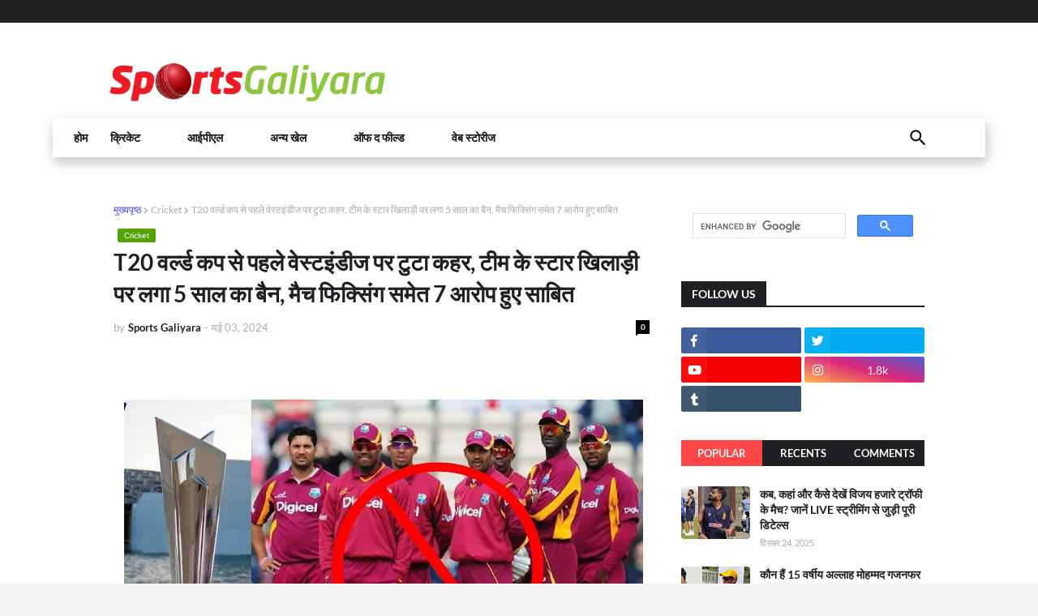

--- FILE ---
content_type: text/html; charset=utf-8
request_url: https://www.google.com/recaptcha/api2/aframe
body_size: 115
content:
<!DOCTYPE HTML><html><head><meta http-equiv="content-type" content="text/html; charset=UTF-8"></head><body><script nonce="lB3qgx3zq10QaC0doFZNVg">/** Anti-fraud and anti-abuse applications only. See google.com/recaptcha */ try{var clients={'sodar':'https://pagead2.googlesyndication.com/pagead/sodar?'};window.addEventListener("message",function(a){try{if(a.source===window.parent){var b=JSON.parse(a.data);var c=clients[b['id']];if(c){var d=document.createElement('img');d.src=c+b['params']+'&rc='+(localStorage.getItem("rc::a")?sessionStorage.getItem("rc::b"):"");window.document.body.appendChild(d);sessionStorage.setItem("rc::e",parseInt(sessionStorage.getItem("rc::e")||0)+1);localStorage.setItem("rc::h",'1769024944513');}}}catch(b){}});window.parent.postMessage("_grecaptcha_ready", "*");}catch(b){}</script></body></html>

--- FILE ---
content_type: text/javascript; charset=UTF-8
request_url: https://www.sportsgaliyara.com/feeds/posts/default?alt=json-in-script&max-results=20&callback=jQuery34109314379445990639_1769024920872&_=1769024920873
body_size: 39017
content:
// API callback
jQuery34109314379445990639_1769024920872({"version":"1.0","encoding":"UTF-8","feed":{"xmlns":"http://www.w3.org/2005/Atom","xmlns$openSearch":"http://a9.com/-/spec/opensearchrss/1.0/","xmlns$blogger":"http://schemas.google.com/blogger/2008","xmlns$georss":"http://www.georss.org/georss","xmlns$gd":"http://schemas.google.com/g/2005","xmlns$thr":"http://purl.org/syndication/thread/1.0","id":{"$t":"tag:blogger.com,1999:blog-1970460499534384575"},"updated":{"$t":"2026-01-21T23:01:07.371+05:30"},"category":[{"term":"Cricket"},{"term":"IPL"},{"term":"IPL 2023"},{"term":"Off The Field"},{"term":"Cricket World Cup"},{"term":"Asia Cup"},{"term":"Other Sports"},{"term":"Esports"},{"term":"Asia Cup 2023"},{"term":"World Test Championship"},{"term":"IPL Mini Auction 2023"},{"term":"Pankaj Namdev"},{"term":"FIFA World Cup"},{"term":"ICC Womens T20 World Cup"},{"term":"Hockey Mens World Cup 2023"},{"term":"Asian Games"},{"term":"Commonwealth Games 2022"},{"term":"Women's FIFA World Cup 2023"},{"term":"T20 World Cup"},{"term":"Pro Kabaddi"},{"term":"IND vs PAK"},{"term":"Womens Asia Cup"},{"term":"Olympics 2024"},{"term":"ISL"},{"term":"Fantasy Cricket Tips"},{"term":"Chess Olympiad 2022"},{"term":"Look Back 2022"},{"term":"Cricketers Biography"},{"term":"News"},{"term":"Cricket Quiz"},{"term":"Khelo India"}],"title":{"type":"text","$t":"\"Sportsgaliyara Hindi - ताजा खेल समाचार हिंदी में\""},"subtitle":{"type":"html","$t":"\"स्पोर्ट्स गलियारा - हिंदी में ताजा खेल समाचार, क्रिकेट न्यूज और ब्रेकिंग स्पोर्ट्स अपडेट्स।\""},"link":[{"rel":"http://schemas.google.com/g/2005#feed","type":"application/atom+xml","href":"https:\/\/www.sportsgaliyara.com\/feeds\/posts\/default"},{"rel":"self","type":"application/atom+xml","href":"https:\/\/www.blogger.com\/feeds\/1970460499534384575\/posts\/default?alt=json-in-script\u0026max-results=20"},{"rel":"alternate","type":"text/html","href":"https:\/\/www.sportsgaliyara.com\/"},{"rel":"hub","href":"http://pubsubhubbub.appspot.com/"},{"rel":"next","type":"application/atom+xml","href":"https:\/\/www.blogger.com\/feeds\/1970460499534384575\/posts\/default?alt=json-in-script\u0026start-index=21\u0026max-results=20"}],"author":[{"name":{"$t":"Sports Galiyara"},"uri":{"$t":"http:\/\/www.blogger.com\/profile\/11155835461227823782"},"email":{"$t":"noreply@blogger.com"},"gd$image":{"rel":"http://schemas.google.com/g/2005#thumbnail","width":"32","height":"32","src":"\/\/blogger.googleusercontent.com\/img\/b\/R29vZ2xl\/AVvXsEgUX9IVM3c-C9AsiiaECBY0MDSlKuyQ_CKGU84zqYsaV3Tk6qIrUYf1zS8IyNsYPAJ0oqeuuRLJ6XThFdeRHLzVAYhtf44gWfp8NzxXOKv0B0sj9NpI0Cfh0ghCKmPE6wSmXwaumdXQAqnP2lqN5R01gp8kjrC2Kjjep1fOhW8U68c\/s220\/fevicon.png"}}],"generator":{"version":"7.00","uri":"http://www.blogger.com","$t":"Blogger"},"openSearch$totalResults":{"$t":"23023"},"openSearch$startIndex":{"$t":"1"},"openSearch$itemsPerPage":{"$t":"20"},"entry":[{"id":{"$t":"tag:blogger.com,1999:blog-1970460499534384575.post-8979657562746212902"},"published":{"$t":"2026-01-21T23:01:00.001+05:30"},"updated":{"$t":"2026-01-21T23:01:07.353+05:30"},"category":[{"scheme":"http://www.blogger.com/atom/ns#","term":"cricket"}],"title":{"type":"text","$t":"IND vs NZ: अभिषेक शर्मा का तूफानी अर्धशतक, भारत ने न्यूजीलैंड को 48 रन से हराकर सीरीज में किया विजयी आगाज"},"content":{"type":"html","$t":"\u003Cp style=\"text-align: justify;\"\u003E\u0026nbsp;\u003C\/p\u003E\u003Cdiv class=\"separator\" style=\"clear: both; text-align: center;\"\u003E\u003Ca href=\"https:\/\/blogger.googleusercontent.com\/img\/b\/R29vZ2xl\/AVvXsEhN0NPuCRW3V0SfDfQps2v5bFnMzE9ueCBvTJOCYVaBAw2po-RMshqIrq3Kb1FgJsnhOAN1YMLdX8RrecMnvFEOQ-HyIuMunusE7ZEnBulIV4zP8ggIAHUYwmxDoURmeA9Eq7Lyb8a3846Kf0IYq3Moubdy7uDKZgq3fJ07dEnMd7cpccgVzWSy4U9y-q8s\/s480\/Abhishek-Sharma-explosive-half-century-India-beat-New-Zealand-by-48-runs-to-make-a-winning-start-to-the-series-mdl.webp\" imageanchor=\"1\" style=\"margin-left: 1em; margin-right: 1em;\"\u003E\u003Cimg border=\"0\" data-original-height=\"270\" data-original-width=\"480\" height=\"360\" src=\"https:\/\/blogger.googleusercontent.com\/img\/b\/R29vZ2xl\/AVvXsEhN0NPuCRW3V0SfDfQps2v5bFnMzE9ueCBvTJOCYVaBAw2po-RMshqIrq3Kb1FgJsnhOAN1YMLdX8RrecMnvFEOQ-HyIuMunusE7ZEnBulIV4zP8ggIAHUYwmxDoURmeA9Eq7Lyb8a3846Kf0IYq3Moubdy7uDKZgq3fJ07dEnMd7cpccgVzWSy4U9y-q8s\/w640-h360\/Abhishek-Sharma-explosive-half-century-India-beat-New-Zealand-by-48-runs-to-make-a-winning-start-to-the-series-mdl.webp\" width=\"640\" \/\u003E\u003C\/a\u003E\u003C\/div\u003E\u003Cbr \/\u003E\u003Cspan style=\"font-family: Arial, sans-serif; font-size: 19px; font-weight: bolder;\"\u003EIndia vs New Zealand 1st T20I Highlights:\u0026nbsp;भारत और न्यूजीलैंड के बीच खेले गए पहले टी20 मुकाबले में भारत ने शानदार प्रदर्शन करते हुए 48 रन से जीत दर्ज कर सीरीज में विजयी आगाज किया। पहले बल्लेबाजी करते हुए\u003C\/span\u003E\u003Cspan style=\"font-family: Arial, sans-serif; font-size: 19px; font-weight: bolder;\"\u003E\u0026nbsp;\u003C\/span\u003Eभारतीय टीम\u003Cspan style=\"font-family: Arial, sans-serif; font-size: 19px; font-weight: bolder;\"\u003E\u0026nbsp;\u003C\/span\u003E\u003Cspan style=\"font-family: Arial, sans-serif; font-size: 19px; font-weight: bolder;\"\u003Eने अभिषेक शर्मा की 84 रन की तूफानी अर्धशतकीय पारी के दम पर 238 रन का विशाल स्कोर खड़ा किया। लक्ष्य का पीछा करते हुए न्यूजीलैंड के लिए ग्लेन फिलिप्स ने 78 रन की दमदार पारी खेली, लेकिन भारतीय गेंदबाज़ों ने दबाव बनाए रखा।\u003C\/span\u003E\u003Cp\u003E\u003C\/p\u003E\u003Cp style=\"box-sizing: border-box; font-family: Arial, sans-serif; font-size: 19px; line-height: 32.3px; margin: 0px 0px 1rem; padding: 0px; text-align: justify;\"\u003Eभारत और न्यूजीलैंड के बीच पांच मैचों की टी20 सीरीज का पहला मुकाबला बुधवार, 21 जनवरी को नागपुर के विदर्भ क्रिकेट एसोसिएशन स्टेडियम में खेला गया। इस मुकाबले में न्यूजीलैंड के कप्तान मिचेल सेंटनर ने टॉस जीतकर पहले गेंदबाज़ी करने का फैसला किया।\u003C\/p\u003E\u003Cp style=\"box-sizing: border-box; font-family: Arial, sans-serif; font-size: 19px; line-height: 32.3px; margin: 0px 0px 1rem; padding: 0px; text-align: justify;\"\u003Eपहले बल्लेबाज़ी करने उतरी\u0026nbsp;भारतीय टीम\u0026nbsp;की शुरुआत कुछ खास नहीं रही और 27 रन के स्कोर तक संजू सैमसन (10) और ईशान किशन (8) पवेलियन लौट गए। इसके बाद अभिषेक शर्मा ने एक छोर संभालते हुए कप्तान सूर्यकुमार यादव के साथ तीसरे विकेट के लिए 47 गेंदों में 99 रन की तूफानी साझेदारी की।\u003C\/p\u003E\u003Cdiv class=\"read-more-content\" id=\"hidden-content\" style=\"box-sizing: border-box; font-family: Arial, sans-serif; font-size: 16px; margin: 0px; padding: 0px;\"\u003E\u003Cp style=\"box-sizing: border-box; font-size: 19px; line-height: 32.3px; margin: 0px 0px 1rem; padding: 0px; text-align: justify;\"\u003Eअभिषेक शर्मा ने महज 35 गेंदों में 84 रन की विस्फोटक पारी खेली, जिसमें 5 चौके और 8 छक्के शामिल रहे। सूर्यकुमार यादव ने 22 गेंदों में 32 रन जोड़े, जबकि हार्दिक पांड्या ने 16 गेंदों में 25 रन की उपयोगी पारी खेली। अंत में रिंकू सिंह ने 20 गेंदों में नाबाद 44 रन ठोकते हुए भारत को 238 रन के विशाल स्कोर तक पहुंचाया।\u003C\/p\u003E\u003Cp style=\"box-sizing: border-box; font-size: 19px; line-height: 32.3px; margin: 0px 0px 1rem; padding: 0px; text-align: justify;\"\u003Eन्यूजीलैंड की ओर से जैकब डफी और काइल जैमीसन ने 2-2 विकेट लिए, जबकि ईश सोढ़ी, क्रिस्टियन क्लार्क और मिचेल सेंटनर को 1-1 सफलता मिली।\u003C\/p\u003E\u003Cp style=\"box-sizing: border-box; font-size: 19px; line-height: 32.3px; margin: 0px 0px 1rem; padding: 0px; text-align: justify;\"\u003Eलक्ष्य का पीछा करने उतरी न्यूजीलैंड की शुरुआत भी बेहद खराब रही। डेवोन कॉनवे (0) और रचिन रविंद्र (1) सस्ते में आउट हो गए। इसके बाद टिम रॉबिन्सन (20) और ग्लेन फिलिप्स ने पारी संभालने की कोशिश की।\u003C\/p\u003E\u003Cp style=\"box-sizing: border-box; font-size: 19px; line-height: 32.3px; margin: 0px 0px 1rem; padding: 0px; text-align: justify;\"\u003Eग्लेन फिलिप्स ने शानदार बल्लेबाज़ी करते हुए 40 गेंदों में 78 रन बनाए और मार्क चैपमैन (39) के साथ चौथे विकेट के लिए 79 रन की साझेदारी की। हालांकि रनगति बढ़ाने के प्रयास में दोनों बल्लेबाज़ आउट हो गए और टीम दबाव में आ गई। अंत में\u0026nbsp;डेरिल मिचेल (28) और कप्तान मिचेल सेंटनर (20*) ने अंत में कुछ रन जोड़े, लेकिन न्यूजीलैंड की पूरी टीम 190 रन तक ही पहुंच सकी।\u003C\/p\u003E\u003Cp style=\"box-sizing: border-box; font-size: 19px; line-height: 32.3px; margin: 0px 0px 1rem; padding: 0px; text-align: justify;\"\u003Eभारत की ओर से वरुण चक्रवर्ती और शिवम दुबे ने 2-2 विकेट झटके, जबकि हार्दिक पांड्या, अक्षर पटेल और अर्शदीप सिंह को 1-1 सफलता मिली।\u003C\/p\u003E\u003Cp style=\"box-sizing: border-box; font-size: 19px; line-height: 32.3px; margin: 0px 0px 1rem; padding: 0px; text-align: justify;\"\u003Eकुल मिलाकर भारत ने यह मुकाबला 48 रन से अपने नाम करते हुए टी20 सीरीज में 1-0 की बढ़त के साथ विजयी आगाज किया।\u003C\/p\u003E\u003C\/div\u003E"},"link":[{"rel":"replies","type":"application/atom+xml","href":"https:\/\/www.sportsgaliyara.com\/feeds\/8979657562746212902\/comments\/default","title":"टिप्पणियाँ भेजें"},{"rel":"replies","type":"text/html","href":"https:\/\/www.sportsgaliyara.com\/2026\/01\/ind-vs-nz-48.html#comment-form","title":"0 टिप्पणियाँ"},{"rel":"edit","type":"application/atom+xml","href":"https:\/\/www.blogger.com\/feeds\/1970460499534384575\/posts\/default\/8979657562746212902"},{"rel":"self","type":"application/atom+xml","href":"https:\/\/www.blogger.com\/feeds\/1970460499534384575\/posts\/default\/8979657562746212902"},{"rel":"alternate","type":"text/html","href":"https:\/\/www.sportsgaliyara.com\/2026\/01\/ind-vs-nz-48.html","title":"IND vs NZ: अभिषेक शर्मा का तूफानी अर्धशतक, भारत ने न्यूजीलैंड को 48 रन से हराकर सीरीज में किया विजयी आगाज"}],"author":[{"name":{"$t":"Sports Galiyara"},"uri":{"$t":"http:\/\/www.blogger.com\/profile\/11155835461227823782"},"email":{"$t":"noreply@blogger.com"},"gd$image":{"rel":"http://schemas.google.com/g/2005#thumbnail","width":"32","height":"32","src":"\/\/blogger.googleusercontent.com\/img\/b\/R29vZ2xl\/AVvXsEgUX9IVM3c-C9AsiiaECBY0MDSlKuyQ_CKGU84zqYsaV3Tk6qIrUYf1zS8IyNsYPAJ0oqeuuRLJ6XThFdeRHLzVAYhtf44gWfp8NzxXOKv0B0sj9NpI0Cfh0ghCKmPE6wSmXwaumdXQAqnP2lqN5R01gp8kjrC2Kjjep1fOhW8U68c\/s220\/fevicon.png"}}],"media$thumbnail":{"xmlns$media":"http://search.yahoo.com/mrss/","url":"https:\/\/blogger.googleusercontent.com\/img\/b\/R29vZ2xl\/AVvXsEhN0NPuCRW3V0SfDfQps2v5bFnMzE9ueCBvTJOCYVaBAw2po-RMshqIrq3Kb1FgJsnhOAN1YMLdX8RrecMnvFEOQ-HyIuMunusE7ZEnBulIV4zP8ggIAHUYwmxDoURmeA9Eq7Lyb8a3846Kf0IYq3Moubdy7uDKZgq3fJ07dEnMd7cpccgVzWSy4U9y-q8s\/s72-w640-h360-c\/Abhishek-Sharma-explosive-half-century-India-beat-New-Zealand-by-48-runs-to-make-a-winning-start-to-the-series-mdl.webp","height":"72","width":"72"},"thr$total":{"$t":"0"}},{"id":{"$t":"tag:blogger.com,1999:blog-1970460499534384575.post-8416300517736804263"},"published":{"$t":"2026-01-21T22:35:00.000+05:30"},"updated":{"$t":"2026-01-21T22:35:00.111+05:30"},"category":[{"scheme":"http://www.blogger.com/atom/ns#","term":"cricket"}],"title":{"type":"text","$t":"VIDEO: अर्शदीप की लेहराती गेंद, संजू सैमसन का एक हाथ से हैरतअंगेज़ कैच, Devon Conway को इस तरह किया शून्य पर रवाना"},"content":{"type":"html","$t":"\u003Cp style=\"text-align: justify;\"\u003E\u0026nbsp;\u003C\/p\u003E\u003Cdiv class=\"separator\" style=\"clear: both; text-align: center;\"\u003E\u003Ca href=\"https:\/\/blogger.googleusercontent.com\/img\/b\/R29vZ2xl\/AVvXsEiCCsLdV6Z7WCIfSSXk9phEVYC7O6MhM4nbUxToA3gWCcd1utD5E6U9_Y1f6S58aTzzT4VkSjWfEKy3wWGisKP6ftNjbdljdEuyij_hdXIKB1GFjrmFF-nhko0z7PT9kGZTmXc7BR0kFe8H99_eOWg76D4BFmvIOuBXJ2De7qU7yjSGVsoasWv1vzTjtnIy\/s480\/Arshdeep-Singh-swinging-delivery-Sanju-Samson-stunning-one-handed-catch-sends-Devon-Conway-back-for-a-duck-mdl.jpg\" imageanchor=\"1\" style=\"margin-left: 1em; margin-right: 1em;\"\u003E\u003Cimg border=\"0\" data-original-height=\"270\" data-original-width=\"480\" height=\"360\" src=\"https:\/\/blogger.googleusercontent.com\/img\/b\/R29vZ2xl\/AVvXsEiCCsLdV6Z7WCIfSSXk9phEVYC7O6MhM4nbUxToA3gWCcd1utD5E6U9_Y1f6S58aTzzT4VkSjWfEKy3wWGisKP6ftNjbdljdEuyij_hdXIKB1GFjrmFF-nhko0z7PT9kGZTmXc7BR0kFe8H99_eOWg76D4BFmvIOuBXJ2De7qU7yjSGVsoasWv1vzTjtnIy\/w640-h360\/Arshdeep-Singh-swinging-delivery-Sanju-Samson-stunning-one-handed-catch-sends-Devon-Conway-back-for-a-duck-mdl.jpg\" width=\"640\" \/\u003E\u003C\/a\u003E\u003C\/div\u003E\u003Cbr \/\u003E\u003Cp\u003E\u003C\/p\u003E\u003Cp style=\"text-align: justify;\"\u003E\u003Cspan face=\"Arial, sans-serif\" style=\"font-size: 19px; font-weight: bolder;\"\u003Eन्यूजीलैंड के खिलाफ टी20 सीरीज के पहले मैच में अर्शदीप सिंह की शानदार स्विंग गेंद पर संजू सैमसन ने एक हाथ से डाइव लगाकर कमाल का कैच लपका और न्यूजीलैंड के सलामी बल्लेबाज डेवोन कॉनवे बिना खाता खोले पवेलियन लौटना पड़ा।\u003C\/span\u003E\u003C\/p\u003E\u003Cp style=\"box-sizing: border-box; font-family: Arial, sans-serif; font-size: 19px; line-height: 32.3px; margin: 0px 0px 1rem; padding: 0px; text-align: justify;\"\u003Eभारत और न्यूजीलैंड के बीच पांच मैचों की टी20 सीरीज का पहला मुकाबला बुधवार, 21 जनवरी को नागपुर के विदर्भ क्रिकेट एसोसिएशन स्टेडियम में खेला जा रहा है। इस मुकाबले में न्यूजीलैंड के कप्तान मिचेल सेंटनर ने टॉस जीतकर पहले गेंदबाज़ी करने का फैसला किया।\u003C\/p\u003E\u003Cp style=\"box-sizing: border-box; font-family: Arial, sans-serif; font-size: 19px; line-height: 32.3px; margin: 0px 0px 1rem; padding: 0px; text-align: justify;\"\u003Eपहले बल्लेबाज़ी करते हुए\u0026nbsp;भारतीय टीम\u0026nbsp;ने तूफानी अंदाज़ में रन बटोरे और 238 रन का विशाल स्कोर खड़ा किया। भारत के लिए अभिषेक शर्मा ने सिर्फ 35 गेंदों में 84 रनों की विस्फोटक पारी खेली, जिसमें 5 चौके और 8 छक्के शामिल रहे। कप्तान सूर्यकुमार यादव ने 22 गेंदों में 32 रन बनाए, जबकि हार्दिक पांड्या ने 16 गेंदों में 25 रनों का योगदान दिया। अंत में रिंकू सिंह ने 20 गेंदों में 44 रन की नाबाद फिनिशिंग पारी खेलकर स्कोर को और मजबूती दी।\u003C\/p\u003E\u003Cdiv class=\"read-more-content\" id=\"hidden-content\" style=\"box-sizing: border-box; font-family: Arial, sans-serif; font-size: 16px; margin: 0px; padding: 0px;\"\u003E\u003Cp style=\"box-sizing: border-box; font-size: 19px; line-height: 32.3px; margin: 0px 0px 1rem; padding: 0px; text-align: justify;\"\u003Eलक्ष्य का पीछा करने उतरी न्यूजीलैंड की शुरुआत बेहद खराब रही। पारी के पहले ही ओवर में दूसरी गेंद पर अर्शदीप सिंह ने अपनी स्विंग गेंदबाज़ी से बड़ा झटका दे दिया। अर्शदीप की यह गेंद फुल लेंथ पर हवा में बाहर की ओर मूव हुई, डेवोन कॉनवे ने ऑफ साइड में बड़ा शॉट खेलने की कोशिश की, लेकिन गेंद बल्ले का बाहरी किनारा लेकर विकेट के पीछे चली गई।\u003C\/p\u003E\u003Cp style=\"box-sizing: border-box; font-size: 19px; line-height: 32.3px; margin: 0px 0px 1rem; padding: 0px; text-align: justify;\"\u003Eयहां संजू सैमसन ने बिजली की फुर्ती दिखाते हुए बाईं ओर डाइव लगाई और एक हाथ से शानदार कैच लपक लिया। यह कैच इतना तेज़ और मुश्किल था कि स्टेडियम में मौजूद दर्शक भी हैरान रह गए। इस कमाल के प्रयास के साथ ही डेवोन कॉनवे दो गेंदों पर शून्य बनाकर पवेलियन लौट गए।\u003C\/p\u003E\u003Cp style=\"box-sizing: border-box; font-size: 19px; line-height: 32.3px; margin: 0px 0px 1rem; padding: 0px; text-align: justify;\"\u003E\u003Cspan style=\"box-sizing: border-box; font-weight: bolder; margin: 0px; padding: 0px;\"\u003EVIDEO:\u003C\/span\u003E\u003C\/p\u003E\u003Cp style=\"background-color: white; box-sizing: border-box; font-size: 19px; line-height: 32.3px; margin: 0px 0px 1rem; padding: 0px; text-align: justify;\"\u003E\n  \u003C\/p\u003E\u003Cblockquote class=\"twitter-tweet\"\u003E\u003Cp dir=\"ltr\" lang=\"en\"\u003EA screamer to land the first blow! 😍👊🏻\u003Cbr \/\u003E\u003Cbr \/\u003EArshdeep Singh’s sharp outswinger finds Conway’s edge, and SUPER SANJU pulls off a sensational diving one-handed catch! 🤩👌🏻\u003Ca href=\"https:\/\/twitter.com\/hashtag\/INDvNZ?src=hash\u0026amp;ref_src=twsrc%5Etfw\"\u003E#INDvNZ\u003C\/a\u003E | 1st T20I | LIVE NOW 👉 \u003Ca href=\"https:\/\/t.co\/o7KbRwpZwK\"\u003Ehttps:\/\/t.co\/o7KbRwpZwK\u003C\/a\u003E \u003Ca href=\"https:\/\/t.co\/DWZIq7oMN5\"\u003Epic.twitter.com\/DWZIq7oMN5\u003C\/a\u003E\u003C\/p\u003E— Star Sports (@StarSportsIndia) \u003Ca href=\"https:\/\/twitter.com\/StarSportsIndia\/status\/2014001754996928843?ref_src=twsrc%5Etfw\"\u003EJanuary 21, 2026\u003C\/a\u003E\u003C\/blockquote\u003E \u003Cscript async=\"\" charset=\"utf-8\" src=\"https:\/\/platform.twitter.com\/widgets.js\"\u003E\u003C\/script\u003E\n  इस तरह अर्शदीप सिंह की स्विंग और संजू सैमसन की बेहतरीन विकेटकीपिंग ने न्यूजीलैंड की पारी की शुरुआत में ही भारत को बड़ी सफलता दिला दी।\u003Cp\u003E\u003C\/p\u003E\u003Cp style=\"background-color: white; box-sizing: border-box; font-size: 19px; line-height: 32.3px; margin: 0px 0px 1rem; padding: 0px;\"\u003E\u003C\/p\u003E\u003Cdiv style=\"text-align: justify;\"\u003E\u003Cspan style=\"font-weight: bolder;\"\u003Eटीमें इस मैच के लिए\u003C\/span\u003E\u003C\/div\u003E\u003Cspan style=\"box-sizing: border-box; font-weight: bolder; margin: 0px; padding: 0px;\"\u003E\u003Cdiv style=\"text-align: justify;\"\u003E\u003Cspan style=\"box-sizing: border-box; font-weight: bolder; margin: 0px; padding: 0px;\"\u003Eभारत (प्लेइंग इलेवन):\u0026nbsp;\u003C\/span\u003Eसंजू सैमसन (विकेटकीपर), अभिषेक शर्मा, ईशान किशन, सूर्यकुमार यादव (कप्तान), रिंकू सिंह, शिवम दुबे, हार्दिक पांड्या, अक्षर पटेल, अर्शदीप सिंह, जसप्रीत बुमराह, वरुण चक्रवर्ती।\u003C\/div\u003E\u003C\/span\u003E\u003Cp\u003E\u003C\/p\u003E\u003Cp style=\"box-sizing: border-box; font-size: 19px; line-height: 32.3px; margin: 0px 0px 1rem; padding: 0px;\"\u003E\u003Cspan style=\"box-sizing: border-box; font-weight: bolder; margin: 0px; padding: 0px;\"\u003E\u003C\/span\u003E\u003C\/p\u003E\u003Cp style=\"background-color: white; box-sizing: border-box; font-size: 19px; line-height: 32.3px; margin: 0px 0px 1rem; padding: 0px; text-align: justify;\"\u003E\u003Cspan style=\"box-sizing: border-box; font-weight: bolder; margin: 0px; padding: 0px;\"\u003Eन्यूजीलैंड (प्लेइंग इलेवन):\u0026nbsp;\u003C\/span\u003Eटिम रॉबिन्सन, डेवोन कॉनवे (विकेटकीपर), रचिन रविंद्र, मार्क चैपमैन, डेरिल मिचेल, ग्लेन फिलिप्स, जेम्स नीशम, मिचेल सेंटनर (कप्तान), मैट हेनरी, ईश सोढ़ी, जैकब डफी।\u003C\/p\u003E\u003C\/div\u003E"},"link":[{"rel":"replies","type":"application/atom+xml","href":"https:\/\/www.sportsgaliyara.com\/feeds\/8416300517736804263\/comments\/default","title":"टिप्पणियाँ भेजें"},{"rel":"replies","type":"text/html","href":"https:\/\/www.sportsgaliyara.com\/2026\/01\/video-devon-conway.html#comment-form","title":"0 टिप्पणियाँ"},{"rel":"edit","type":"application/atom+xml","href":"https:\/\/www.blogger.com\/feeds\/1970460499534384575\/posts\/default\/8416300517736804263"},{"rel":"self","type":"application/atom+xml","href":"https:\/\/www.blogger.com\/feeds\/1970460499534384575\/posts\/default\/8416300517736804263"},{"rel":"alternate","type":"text/html","href":"https:\/\/www.sportsgaliyara.com\/2026\/01\/video-devon-conway.html","title":"VIDEO: अर्शदीप की लेहराती गेंद, संजू सैमसन का एक हाथ से हैरतअंगेज़ कैच, Devon Conway को इस तरह किया शून्य पर रवाना"}],"author":[{"name":{"$t":"Sports Galiyara"},"uri":{"$t":"http:\/\/www.blogger.com\/profile\/11155835461227823782"},"email":{"$t":"noreply@blogger.com"},"gd$image":{"rel":"http://schemas.google.com/g/2005#thumbnail","width":"32","height":"32","src":"\/\/blogger.googleusercontent.com\/img\/b\/R29vZ2xl\/AVvXsEgUX9IVM3c-C9AsiiaECBY0MDSlKuyQ_CKGU84zqYsaV3Tk6qIrUYf1zS8IyNsYPAJ0oqeuuRLJ6XThFdeRHLzVAYhtf44gWfp8NzxXOKv0B0sj9NpI0Cfh0ghCKmPE6wSmXwaumdXQAqnP2lqN5R01gp8kjrC2Kjjep1fOhW8U68c\/s220\/fevicon.png"}}],"media$thumbnail":{"xmlns$media":"http://search.yahoo.com/mrss/","url":"https:\/\/blogger.googleusercontent.com\/img\/b\/R29vZ2xl\/AVvXsEiCCsLdV6Z7WCIfSSXk9phEVYC7O6MhM4nbUxToA3gWCcd1utD5E6U9_Y1f6S58aTzzT4VkSjWfEKy3wWGisKP6ftNjbdljdEuyij_hdXIKB1GFjrmFF-nhko0z7PT9kGZTmXc7BR0kFe8H99_eOWg76D4BFmvIOuBXJ2De7qU7yjSGVsoasWv1vzTjtnIy\/s72-w640-h360-c\/Arshdeep-Singh-swinging-delivery-Sanju-Samson-stunning-one-handed-catch-sends-Devon-Conway-back-for-a-duck-mdl.jpg","height":"72","width":"72"},"thr$total":{"$t":"0"}},{"id":{"$t":"tag:blogger.com,1999:blog-1970460499534384575.post-7387272625588089980"},"published":{"$t":"2026-01-21T20:58:00.002+05:30"},"updated":{"$t":"2026-01-21T20:58:29.844+05:30"},"category":[{"scheme":"http://www.blogger.com/atom/ns#","term":"cricket"}],"title":{"type":"text","$t":"T20 WC 2026: बांग्लादेश पर चलेगा ICC का हंटर! दी 24 घंटे की मोहलत, अब ड्रामा किया तो वर्ल्ड कप से हो जाएगा पैकअप"},"content":{"type":"html","$t":"\u003Cp style=\"text-align: justify;\"\u003E\u0026nbsp;\u003C\/p\u003E\u003Cdiv class=\"separator\" style=\"clear: both; text-align: center;\"\u003E\u003Ca href=\"https:\/\/blogger.googleusercontent.com\/img\/b\/R29vZ2xl\/AVvXsEgaPnnmxzNR-4_BizatoVZGwZG4LWhWuRYrjkgM1SULd35n2eDwCitn65PRwhkohaKBG94MVUEuMHZlnwatOqZpg4TVhJjNB3Rxs2Wo3IKmwF-GH4JWQC6WJo7lRYedWaLxscgW4J33CwrU91NLouk_3PBsBruFFQlsOwdH-GlUv_FlV5zHmaDCju-2qxmX\/s1280\/image-13-.jpg\" imageanchor=\"1\" style=\"margin-left: 1em; margin-right: 1em;\"\u003E\u003Cimg border=\"0\" data-original-height=\"720\" data-original-width=\"1280\" height=\"360\" src=\"https:\/\/blogger.googleusercontent.com\/img\/b\/R29vZ2xl\/AVvXsEgaPnnmxzNR-4_BizatoVZGwZG4LWhWuRYrjkgM1SULd35n2eDwCitn65PRwhkohaKBG94MVUEuMHZlnwatOqZpg4TVhJjNB3Rxs2Wo3IKmwF-GH4JWQC6WJo7lRYedWaLxscgW4J33CwrU91NLouk_3PBsBruFFQlsOwdH-GlUv_FlV5zHmaDCju-2qxmX\/w640-h360\/image-13-.jpg\" width=\"640\" \/\u003E\u003C\/a\u003E\u003C\/div\u003E\u003Cbr \/\u003E\u003Cspan style=\"--tw-border-spacing-x: 0; --tw-border-spacing-y: 0; --tw-ring-color: rgba(59,130,246,.5); --tw-ring-offset-color: #fff; --tw-ring-offset-shadow: 0 0 #0000; --tw-ring-offset-width: 0px; --tw-ring-shadow: 0 0 #0000; --tw-rotate: 0; --tw-scale-x: 1; --tw-scale-y: 1; --tw-scroll-snap-strictness: proximity; --tw-shadow-colored: 0 0 #0000; --tw-shadow: 0 0 #0000; --tw-skew-x: 0; --tw-skew-y: 0; --tw-translate-x: 0; --tw-translate-y: 0; border: 0px solid rgb(229, 231, 235); box-sizing: border-box; color: #333333; font-family: ui-sans-serif, system-ui, sans-serif, \u0026quot;Apple Color Emoji\u0026quot;, \u0026quot;Segoe UI Emoji\u0026quot;, \u0026quot;Segoe UI Symbol\u0026quot;, \u0026quot;Noto Color Emoji\u0026quot;; font-size: 18px; font-weight: bolder;\"\u003ET20 WC 2026:\u003C\/span\u003E\u003Cspan style=\"color: #333333; font-family: ui-sans-serif, system-ui, sans-serif, \u0026quot;Apple Color Emoji\u0026quot;, \u0026quot;Segoe UI Emoji\u0026quot;, \u0026quot;Segoe UI Symbol\u0026quot;, \u0026quot;Noto Color Emoji\u0026quot;; font-size: 18px;\"\u003E\u0026nbsp;\u003C\/span\u003E\u003Cspan style=\"color: #333333; font-family: ui-sans-serif, system-ui, sans-serif, \u0026quot;Apple Color Emoji\u0026quot;, \u0026quot;Segoe UI Emoji\u0026quot;, \u0026quot;Segoe UI Symbol\u0026quot;, \u0026quot;Noto Color Emoji\u0026quot;; font-size: 18px;\"\u003Eआईसीसी टी20 वर्ल्ड कप 2026 की मेजबानी भारत और श्रीलंका संयुक्त रूप से कर रहे हैं। 7 फरवरी से टूर्नामेंट की शुरुआत होने जा रही है। मेगा इवेंट (T20 WC 2026) से पहले बांग्लादेश क्रिकेट बोर्ड ने बड़ा फैसला किया था और अपने सभी मैच भारत के अलावा दूसरे देश में शिफ्ट करने की मांग की थी।\u003C\/span\u003E\u003Cp\u003E\u003C\/p\u003E\u003Cp style=\"--tw-border-spacing-x: 0; --tw-border-spacing-y: 0; --tw-ring-color: rgba(59,130,246,.5); --tw-ring-offset-color: #fff; --tw-ring-offset-shadow: 0 0 #0000; --tw-ring-offset-width: 0px; --tw-ring-shadow: 0 0 #0000; --tw-rotate: 0; --tw-scale-x: 1; --tw-scale-y: 1; --tw-scroll-snap-strictness: proximity; --tw-shadow-colored: 0 0 #0000; --tw-shadow: 0 0 #0000; --tw-skew-x: 0; --tw-skew-y: 0; --tw-translate-x: 0; --tw-translate-y: 0; border: 0px solid rgb(229, 231, 235); box-sizing: border-box; color: #333333; font-family: ui-sans-serif, system-ui, sans-serif, \u0026quot;Apple Color Emoji\u0026quot;, \u0026quot;Segoe UI Emoji\u0026quot;, \u0026quot;Segoe UI Symbol\u0026quot;, \u0026quot;Noto Color Emoji\u0026quot;; font-size: 18px; line-height: 1.7; margin: 0px 0px 1.5rem; text-align: justify;\"\u003Eइसको लेकर आईसीसी और बांग्लादेश क्रिकेट बोर्ड के बीच 21 जनवरी को बैठक हुई थी, जिसमें आईसीसी ने अपना फैसला सुनाया है।\u003C\/p\u003E\u003Ch2 id=\"t20_wc_2026\" style=\"--tw-border-spacing-x: 0; --tw-border-spacing-y: 0; --tw-ring-color: rgba(59,130,246,.5); --tw-ring-offset-color: #fff; --tw-ring-offset-shadow: 0 0 #0000; --tw-ring-offset-width: 0px; --tw-ring-shadow: 0 0 #0000; --tw-rotate: 0; --tw-scale-x: 1; --tw-scale-y: 1; --tw-scroll-snap-strictness: proximity; --tw-shadow-colored: 0 0 #0000; --tw-shadow: 0 0 #0000; --tw-skew-x: 0; --tw-skew-y: 0; --tw-translate-x: 0; --tw-translate-y: 0; border: 0px solid rgb(229, 231, 235); box-sizing: border-box; color: #222222; font-family: ui-sans-serif, system-ui, sans-serif, \u0026quot;Apple Color Emoji\u0026quot;, \u0026quot;Segoe UI Emoji\u0026quot;, \u0026quot;Segoe UI Symbol\u0026quot;, \u0026quot;Noto Color Emoji\u0026quot;; font-size: 22px; margin: 0px 0px 1rem; text-align: justify;\"\u003ET20 WC 2026: बांग्लादेश की हालत खराब\u003C\/h2\u003E\u003Cp style=\"--tw-border-spacing-x: 0; --tw-border-spacing-y: 0; --tw-ring-color: rgba(59,130,246,.5); --tw-ring-offset-color: #fff; --tw-ring-offset-shadow: 0 0 #0000; --tw-ring-offset-width: 0px; --tw-ring-shadow: 0 0 #0000; --tw-rotate: 0; --tw-scale-x: 1; --tw-scale-y: 1; --tw-scroll-snap-strictness: proximity; --tw-shadow-colored: 0 0 #0000; --tw-shadow: 0 0 #0000; --tw-skew-x: 0; --tw-skew-y: 0; --tw-translate-x: 0; --tw-translate-y: 0; border: 0px solid rgb(229, 231, 235); box-sizing: border-box; color: #333333; font-family: ui-sans-serif, system-ui, sans-serif, \u0026quot;Apple Color Emoji\u0026quot;, \u0026quot;Segoe UI Emoji\u0026quot;, \u0026quot;Segoe UI Symbol\u0026quot;, \u0026quot;Noto Color Emoji\u0026quot;; font-size: 18px; line-height: 1.7; margin: 0px 0px 1.5rem; text-align: justify;\"\u003Eजय शाह की अध्यक्षता वाली क्रिकेट की सबसे बड़ी संस्था ने बांग्लादेश क्रिकेट बोर्ड (बीसीबी) को साफ-साफ कह दिया है कि अगर वह भारत में टी20 वर्ल्ड कप (T20 WC 2026) के अपने मैचों को नहीं खेलता है तो उसे टूर्नामेंट से बाहर कर दिया जाएगा। उसकी जगह किसी और टीम को शामिल किया जा सकता है।\u003C\/p\u003E\u003Ch2 id=\"t20_wc_2026_24\" style=\"--tw-border-spacing-x: 0; --tw-border-spacing-y: 0; --tw-ring-color: rgba(59,130,246,.5); --tw-ring-offset-color: #fff; --tw-ring-offset-shadow: 0 0 #0000; --tw-ring-offset-width: 0px; --tw-ring-shadow: 0 0 #0000; --tw-rotate: 0; --tw-scale-x: 1; --tw-scale-y: 1; --tw-scroll-snap-strictness: proximity; --tw-shadow-colored: 0 0 #0000; --tw-shadow: 0 0 #0000; --tw-skew-x: 0; --tw-skew-y: 0; --tw-translate-x: 0; --tw-translate-y: 0; border: 0px solid rgb(229, 231, 235); box-sizing: border-box; color: #222222; font-family: ui-sans-serif, system-ui, sans-serif, \u0026quot;Apple Color Emoji\u0026quot;, \u0026quot;Segoe UI Emoji\u0026quot;, \u0026quot;Segoe UI Symbol\u0026quot;, \u0026quot;Noto Color Emoji\u0026quot;; font-size: 22px; margin: 0px 0px 1rem; text-align: justify;\"\u003ET20 WC 2026: बांग्लादेश को दी गई 24 घंटे की मोहलत\u003C\/h2\u003E\u003Cp style=\"--tw-border-spacing-x: 0; --tw-border-spacing-y: 0; --tw-ring-color: rgba(59,130,246,.5); --tw-ring-offset-color: #fff; --tw-ring-offset-shadow: 0 0 #0000; --tw-ring-offset-width: 0px; --tw-ring-shadow: 0 0 #0000; --tw-rotate: 0; --tw-scale-x: 1; --tw-scale-y: 1; --tw-scroll-snap-strictness: proximity; --tw-shadow-colored: 0 0 #0000; --tw-shadow: 0 0 #0000; --tw-skew-x: 0; --tw-skew-y: 0; --tw-translate-x: 0; --tw-translate-y: 0; border: 0px solid rgb(229, 231, 235); box-sizing: border-box; color: #333333; font-family: ui-sans-serif, system-ui, sans-serif, \u0026quot;Apple Color Emoji\u0026quot;, \u0026quot;Segoe UI Emoji\u0026quot;, \u0026quot;Segoe UI Symbol\u0026quot;, \u0026quot;Noto Color Emoji\u0026quot;; font-size: 18px; line-height: 1.7; margin: 0px 0px 1.5rem; text-align: justify;\"\u003Eअगर बांग्लादेश भारत नहीं जाता है तो आईसीसी बोर्ड ने उसे बदलने के लिए बुधवार को वोट किया है। ऐसा समझा जाता है कि आईसीसी ने बीसीबी से बांग्लादेश सरकार को यह बताने के लिए कहा है कि अगर बांग्लादेश 2026 टी20 वर्ल्ड कप में अपने मैच खेलने के लिए भारत जाने से इनकार करता रहता है, तो टूर्नामेंट में उसकी जगह किसी दूसरी टीम को ले लिया जाएगा। इस फैसले के बाद वोटिंग हुई, जिसमें ICC बोर्ड के ज्यादातर सदस्य रिप्लेसमेंट के पक्ष में थे।\u003C\/p\u003E\u003Ch2 id=\"\" style=\"--tw-border-spacing-x: 0; --tw-border-spacing-y: 0; --tw-ring-color: rgba(59,130,246,.5); --tw-ring-offset-color: #fff; --tw-ring-offset-shadow: 0 0 #0000; --tw-ring-offset-width: 0px; --tw-ring-shadow: 0 0 #0000; --tw-rotate: 0; --tw-scale-x: 1; --tw-scale-y: 1; --tw-scroll-snap-strictness: proximity; --tw-shadow-colored: 0 0 #0000; --tw-shadow: 0 0 #0000; --tw-skew-x: 0; --tw-skew-y: 0; --tw-translate-x: 0; --tw-translate-y: 0; border: 0px solid rgb(229, 231, 235); box-sizing: border-box; color: #222222; font-family: ui-sans-serif, system-ui, sans-serif, \u0026quot;Apple Color Emoji\u0026quot;, \u0026quot;Segoe UI Emoji\u0026quot;, \u0026quot;Segoe UI Symbol\u0026quot;, \u0026quot;Noto Color Emoji\u0026quot;; font-size: 22px; margin: 0px 0px 1rem; text-align: justify;\"\u003Eबांग्लादेश की जगह कौन सी टीम लेगी हिस्सा?\u003C\/h2\u003E\u003Cp style=\"--tw-border-spacing-x: 0; --tw-border-spacing-y: 0; --tw-ring-color: rgba(59,130,246,.5); --tw-ring-offset-color: #fff; --tw-ring-offset-shadow: 0 0 #0000; --tw-ring-offset-width: 0px; --tw-ring-shadow: 0 0 #0000; --tw-rotate: 0; --tw-scale-x: 1; --tw-scale-y: 1; --tw-scroll-snap-strictness: proximity; --tw-shadow-colored: 0 0 #0000; --tw-shadow: 0 0 #0000; --tw-skew-x: 0; --tw-skew-y: 0; --tw-translate-x: 0; --tw-translate-y: 0; border: 0px solid rgb(229, 231, 235); box-sizing: border-box; color: #333333; font-family: ui-sans-serif, system-ui, sans-serif, \u0026quot;Apple Color Emoji\u0026quot;, \u0026quot;Segoe UI Emoji\u0026quot;, \u0026quot;Segoe UI Symbol\u0026quot;, \u0026quot;Noto Color Emoji\u0026quot;; font-size: 18px; line-height: 1.7; margin: 0px 0px 1.5rem; text-align: justify;\"\u003Eबीसीबी को भारत में खेलने के अपने रुख पर आईसीसी को जवाब देने के लिए एक और दिन दिया गया है। अगर ऐसा होता है, तो वर्ल्ड कप में ग्रुप सी में बांग्लादेश की जगह स्कॉटलैंड को मिल सकती है। स्कॉटलैंड 2026 टी20 वर्ल्ड कप के लिए क्वालिफाई नहीं कर पाया था, क्योंकि वह यूरोपियन क्वालिफायर में नीदरलैंड्स, इटली और जर्सी से पीछे रह गया था।\u003C\/p\u003E\u003Ch2 id=\"\" style=\"--tw-border-spacing-x: 0; --tw-border-spacing-y: 0; --tw-ring-color: rgba(59,130,246,.5); --tw-ring-offset-color: #fff; --tw-ring-offset-shadow: 0 0 #0000; --tw-ring-offset-width: 0px; --tw-ring-shadow: 0 0 #0000; --tw-rotate: 0; --tw-scale-x: 1; --tw-scale-y: 1; --tw-scroll-snap-strictness: proximity; --tw-shadow-colored: 0 0 #0000; --tw-shadow: 0 0 #0000; --tw-skew-x: 0; --tw-skew-y: 0; --tw-translate-x: 0; --tw-translate-y: 0; border: 0px solid rgb(229, 231, 235); box-sizing: border-box; color: #222222; font-family: ui-sans-serif, system-ui, sans-serif, \u0026quot;Apple Color Emoji\u0026quot;, \u0026quot;Segoe UI Emoji\u0026quot;, \u0026quot;Segoe UI Symbol\u0026quot;, \u0026quot;Noto Color Emoji\u0026quot;; font-size: 22px; margin: 0px 0px 1rem; text-align: justify;\"\u003Eक्या है पूरा मामला?\u003C\/h2\u003E\u003Cp style=\"--tw-border-spacing-x: 0; --tw-border-spacing-y: 0; --tw-ring-color: rgba(59,130,246,.5); --tw-ring-offset-color: #fff; --tw-ring-offset-shadow: 0 0 #0000; --tw-ring-offset-width: 0px; --tw-ring-shadow: 0 0 #0000; --tw-rotate: 0; --tw-scale-x: 1; --tw-scale-y: 1; --tw-scroll-snap-strictness: proximity; --tw-shadow-colored: 0 0 #0000; --tw-shadow: 0 0 #0000; --tw-skew-x: 0; --tw-skew-y: 0; --tw-translate-x: 0; --tw-translate-y: 0; border: 0px solid rgb(229, 231, 235); box-sizing: border-box; color: #333333; font-family: ui-sans-serif, system-ui, sans-serif, \u0026quot;Apple Color Emoji\u0026quot;, \u0026quot;Segoe UI Emoji\u0026quot;, \u0026quot;Segoe UI Symbol\u0026quot;, \u0026quot;Noto Color Emoji\u0026quot;; font-size: 18px; line-height: 1.7; margin: 0px 0px 1.5rem; text-align: justify;\"\u003Eबीसीसीआई ने आईपीएल 2026 से पहले केकेआर को अपने स्क्वाड से मुस्ताफिजुर रहमान को रिलीज करने का आदेश दिया था क्योंकि रहमान का भारत में जमकर विरोध हो रहा था। ऐसे में केकेआर ने रहमान को बाहर कर दिया, जिसके बाद बांग्लादेश क्रिकेट बोर्ड भड़क गया और वर्ल्ड कप 2026 में भारत न आने की धमकी दे डाली।\u003C\/p\u003E"},"link":[{"rel":"replies","type":"application/atom+xml","href":"https:\/\/www.sportsgaliyara.com\/feeds\/7387272625588089980\/comments\/default","title":"टिप्पणियाँ भेजें"},{"rel":"replies","type":"text/html","href":"https:\/\/www.sportsgaliyara.com\/2026\/01\/t20-wc-2026-icc-24.html#comment-form","title":"0 टिप्पणियाँ"},{"rel":"edit","type":"application/atom+xml","href":"https:\/\/www.blogger.com\/feeds\/1970460499534384575\/posts\/default\/7387272625588089980"},{"rel":"self","type":"application/atom+xml","href":"https:\/\/www.blogger.com\/feeds\/1970460499534384575\/posts\/default\/7387272625588089980"},{"rel":"alternate","type":"text/html","href":"https:\/\/www.sportsgaliyara.com\/2026\/01\/t20-wc-2026-icc-24.html","title":"T20 WC 2026: बांग्लादेश पर चलेगा ICC का हंटर! दी 24 घंटे की मोहलत, अब ड्रामा किया तो वर्ल्ड कप से हो जाएगा पैकअप"}],"author":[{"name":{"$t":"Sports Galiyara"},"uri":{"$t":"http:\/\/www.blogger.com\/profile\/11155835461227823782"},"email":{"$t":"noreply@blogger.com"},"gd$image":{"rel":"http://schemas.google.com/g/2005#thumbnail","width":"32","height":"32","src":"\/\/blogger.googleusercontent.com\/img\/b\/R29vZ2xl\/AVvXsEgUX9IVM3c-C9AsiiaECBY0MDSlKuyQ_CKGU84zqYsaV3Tk6qIrUYf1zS8IyNsYPAJ0oqeuuRLJ6XThFdeRHLzVAYhtf44gWfp8NzxXOKv0B0sj9NpI0Cfh0ghCKmPE6wSmXwaumdXQAqnP2lqN5R01gp8kjrC2Kjjep1fOhW8U68c\/s220\/fevicon.png"}}],"media$thumbnail":{"xmlns$media":"http://search.yahoo.com/mrss/","url":"https:\/\/blogger.googleusercontent.com\/img\/b\/R29vZ2xl\/AVvXsEgaPnnmxzNR-4_BizatoVZGwZG4LWhWuRYrjkgM1SULd35n2eDwCitn65PRwhkohaKBG94MVUEuMHZlnwatOqZpg4TVhJjNB3Rxs2Wo3IKmwF-GH4JWQC6WJo7lRYedWaLxscgW4J33CwrU91NLouk_3PBsBruFFQlsOwdH-GlUv_FlV5zHmaDCju-2qxmX\/s72-w640-h360-c\/image-13-.jpg","height":"72","width":"72"},"thr$total":{"$t":"0"}},{"id":{"$t":"tag:blogger.com,1999:blog-1970460499534384575.post-6060772408010566035"},"published":{"$t":"2026-01-21T20:00:00.000+05:30"},"updated":{"$t":"2026-01-21T20:00:00.109+05:30"},"category":[{"scheme":"http://www.blogger.com/atom/ns#","term":"cricket"}],"title":{"type":"text","$t":"Shocking VIDEO: रोहित शर्मा की सिक्योरिटी हुई फेल, महिला ने भागकर पकड़ लिया हिटमैन का हाथ"},"content":{"type":"html","$t":"\u003Cp style=\"text-align: justify;\"\u003E\u0026nbsp;\u003C\/p\u003E\u003Cdiv class=\"separator\" style=\"clear: both; text-align: center;\"\u003E\u003Ca href=\"https:\/\/blogger.googleusercontent.com\/img\/b\/R29vZ2xl\/AVvXsEhPgVsAi3DFi1xobp2YkXaQWSm7t28pE_ZMRC5nIkYZ-6PRwm76RSJGVCwhIfTgdQ1gK1IftDOAHx8TVEKiL2EoNZmD6SLwpfXGIIDTSzQJuF_Zx58yexkB__1IYeA4AUQY874ANoji71Xe1v6n7-C95mW-SeDDZQ9m14gK5cRK_t1V7Jb-3lTZ5ez6tPW6\/s480\/a-woman-breached-rohit-sharma-security-grab-his-hand-in-front-of-security-guards-watch-mdl.webp\" imageanchor=\"1\" style=\"margin-left: 1em; margin-right: 1em;\"\u003E\u003Cimg border=\"0\" data-original-height=\"270\" data-original-width=\"480\" height=\"360\" src=\"https:\/\/blogger.googleusercontent.com\/img\/b\/R29vZ2xl\/AVvXsEhPgVsAi3DFi1xobp2YkXaQWSm7t28pE_ZMRC5nIkYZ-6PRwm76RSJGVCwhIfTgdQ1gK1IftDOAHx8TVEKiL2EoNZmD6SLwpfXGIIDTSzQJuF_Zx58yexkB__1IYeA4AUQY874ANoji71Xe1v6n7-C95mW-SeDDZQ9m14gK5cRK_t1V7Jb-3lTZ5ez6tPW6\/w640-h360\/a-woman-breached-rohit-sharma-security-grab-his-hand-in-front-of-security-guards-watch-mdl.webp\" width=\"640\" \/\u003E\u003C\/a\u003E\u003C\/div\u003E\u003Cbr \/\u003E\u003Cp\u003E\u003C\/p\u003E\u003Cp style=\"text-align: justify;\"\u003E\u003Cspan face=\"Arial, sans-serif\" style=\"font-size: 19px; font-weight: bolder;\"\u003Eइंदौर में भारतीय क्रिकेट टीम के प्रवास के दौरान एक हैरान कर देने वाली घटना सामने आई, जिसने सुरक्षा इंतज़ामों पर सवाल खड़े कर दिए। सोशल मीडिया पर वायरल हुए एक वीडियो में देखा गया कि एक महिला सुरक्षा घेरा तोड़ते हुए टीम होटल के भीतर पहुंच गई और पूर्व भारतीय कप्तान रोहित शर्मा के पास जाकर उनका हाथ पकड़ लिया। अचानक हुई इस घटना से रोहित भी कुछ पल के लिए चौंक गए, जबकि सुरक्षाकर्मी तुरंत हरकत में आए और स्थिति को संभाला।\u003C\/span\u003E\u003C\/p\u003E\u003Cp style=\"box-sizing: border-box; font-family: Arial, sans-serif; font-size: 19px; line-height: 32.3px; margin: 0px 0px 1rem; padding: 0px; text-align: justify;\"\u003Eये वीडियो सोशल मीडिया पर चर्चा का विषय बना हुआ है और फैंस भी इस वीडियो को देखने के बाद अलग-अलग तरह के रिएक्शन दे रहे हैं।\u0026nbsp;बाद में इस महिला की पहचान सरिता शर्मा के रूप में हुई। उसने मीडिया से बातचीत में बताया कि ये कदम उसने किसी सनक या लोकप्रियता के लिए नहीं उठाया था, बल्कि वो\u0026nbsp;अपनी गंभीर रूप से बीमार बेटी के इलाज के लिए मदद मांगना चाहती थी।\u003C\/p\u003E\u003Cp style=\"box-sizing: border-box; font-family: Arial, sans-serif; font-size: 19px; line-height: 32.3px; margin: 0px 0px 1rem; padding: 0px; text-align: justify;\"\u003E\u003Cspan style=\"background-color: white;\"\u003Eसरिता के अनुसार, उसकी बेटी को अमेरिका से मंगवाया जाने वाला एक बेहद महंगा इंजेक्शन चाहिए, जिसकी कीमत जुटा पाना उसके परिवार के लिए संभव नहीं हो पा रहा है। उसने कहा कि उसे भरोसा था कि रोहित शर्मा और विराट कोहली जैसे खिलाड़ी, जो ज़रूरतमंदों की मदद के लिए जाने जाते हैं, उसकी बात ज़रूर सुनेंगे। हालांकि, इस घटना के बाद सोशल मीडिया पर बहस छिड़ गई। कई लोगों ने महिला की मजबूरी के प्रति सहानुभूति जताई।\u0026nbsp;वहीं, बड़ी संख्या में यूज़र्स ने ये\u0026nbsp;सवाल उठाया कि इतनी कड़ी सुरक्षा के बावजूद कोई आम व्यक्ति खिलाड़ी तक इतनी आसानी से कैसे पहुंच गया।\u003C\/span\u003E\u003C\/p\u003E\u003Cdiv class=\"news-body position-relative\" id=\"content\" style=\"background: rgb(255, 255, 255); box-sizing: border-box; font-family: Arial, sans-serif; font-size: 16px; margin: 0px auto; max-width: 100%; padding: 0px; position: relative;\"\u003E\u003Cdiv class=\"read-more-content\" id=\"hidden-content\" style=\"box-sizing: border-box; margin: 0px; padding: 0px;\"\u003E\u003Cp style=\"box-sizing: border-box; font-size: 19px; line-height: 32.3px; margin: 0px 0px 1rem; padding: 0px; text-align: justify;\"\u003E\n  \u003C\/p\u003E\u003Cblockquote class=\"twitter-tweet\"\u003E\u003Cp dir=\"ltr\" lang=\"en\"\u003EA woman suddenly dodged the security and ran towards Rohit Sharma, grabbed his hand, and started shouting \"help, help\" at team hotel in Indore during indvnz match two days ago.\u003Cbr \/\u003E\u003Cbr \/\u003EA few days ago, a similar woman had also gone to Elvish Yadav with her child. She was asking for help,… \u003Ca href=\"https:\/\/t.co\/AUXkqaC8jp\"\u003Epic.twitter.com\/AUXkqaC8jp\u003C\/a\u003E\u003C\/p\u003E— 𝐑𝐮𝐬𝐡𝐢𝐢𝐢⁴⁵ (@rushiii_12) \u003Ca href=\"https:\/\/twitter.com\/rushiii_12\/status\/2013701378804457676?ref_src=twsrc%5Etfw\"\u003EJanuary 20, 2026\u003C\/a\u003E\u003C\/blockquote\u003E \u003Cscript async=\"\" charset=\"utf-8\" src=\"https:\/\/platform.twitter.com\/widgets.js\"\u003E\u003C\/script\u003E\n  अब तक इस मामले में न तो टीम मैनेजमेंट और न ही स्थानीय प्रशासन की ओर से कोई आधिकारिक बयान सामने आया है। इसी बीच, रोहित शर्मा से जुड़ा एक और वीडियो सोशल मीडिया पर चर्चा में रहा, लेकिन इस बार वजह बिल्कुल अलग और सकारात्मक थी। भारत और न्यूजीलैंड के बीच पहले वनडे से पहले एयरपोर्ट पर रोहित को एक प्रशंसक के साथ बेहद भावुक पल साझा करते देखा गया। हाथ में रोहित का पोस्टर लिए खड़ा एक फैन उनका ध्यान आकर्षित करने की कोशिश कर रहा था। व्यस्त कार्यक्रम और सुरक्षा घेरे के बावजूद रोहित ने रुककर न सिर्फ पोस्टर पर ऑटोग्राफ दिया, बल्कि मुस्कुराते हुए प्रशंसक से बातचीत भी की। इस छोटे से पल ने इंटरनेट पर लोगों का दिल जीत लिया। फैंस ने रोहित की सादगी, विनम्रता और समर्थकों के प्रति सम्मान की जमकर तारीफ़ की।\u003Cp\u003E\u003C\/p\u003E\u003C\/div\u003E\u003C\/div\u003E"},"link":[{"rel":"replies","type":"application/atom+xml","href":"https:\/\/www.sportsgaliyara.com\/feeds\/6060772408010566035\/comments\/default","title":"टिप्पणियाँ भेजें"},{"rel":"replies","type":"text/html","href":"https:\/\/www.sportsgaliyara.com\/2026\/01\/shocking-video.html#comment-form","title":"0 टिप्पणियाँ"},{"rel":"edit","type":"application/atom+xml","href":"https:\/\/www.blogger.com\/feeds\/1970460499534384575\/posts\/default\/6060772408010566035"},{"rel":"self","type":"application/atom+xml","href":"https:\/\/www.blogger.com\/feeds\/1970460499534384575\/posts\/default\/6060772408010566035"},{"rel":"alternate","type":"text/html","href":"https:\/\/www.sportsgaliyara.com\/2026\/01\/shocking-video.html","title":"Shocking VIDEO: रोहित शर्मा की सिक्योरिटी हुई फेल, महिला ने भागकर पकड़ लिया हिटमैन का हाथ"}],"author":[{"name":{"$t":"Sports Galiyara"},"uri":{"$t":"http:\/\/www.blogger.com\/profile\/11155835461227823782"},"email":{"$t":"noreply@blogger.com"},"gd$image":{"rel":"http://schemas.google.com/g/2005#thumbnail","width":"32","height":"32","src":"\/\/blogger.googleusercontent.com\/img\/b\/R29vZ2xl\/AVvXsEgUX9IVM3c-C9AsiiaECBY0MDSlKuyQ_CKGU84zqYsaV3Tk6qIrUYf1zS8IyNsYPAJ0oqeuuRLJ6XThFdeRHLzVAYhtf44gWfp8NzxXOKv0B0sj9NpI0Cfh0ghCKmPE6wSmXwaumdXQAqnP2lqN5R01gp8kjrC2Kjjep1fOhW8U68c\/s220\/fevicon.png"}}],"media$thumbnail":{"xmlns$media":"http://search.yahoo.com/mrss/","url":"https:\/\/blogger.googleusercontent.com\/img\/b\/R29vZ2xl\/AVvXsEhPgVsAi3DFi1xobp2YkXaQWSm7t28pE_ZMRC5nIkYZ-6PRwm76RSJGVCwhIfTgdQ1gK1IftDOAHx8TVEKiL2EoNZmD6SLwpfXGIIDTSzQJuF_Zx58yexkB__1IYeA4AUQY874ANoji71Xe1v6n7-C95mW-SeDDZQ9m14gK5cRK_t1V7Jb-3lTZ5ez6tPW6\/s72-w640-h360-c\/a-woman-breached-rohit-sharma-security-grab-his-hand-in-front-of-security-guards-watch-mdl.webp","height":"72","width":"72"},"thr$total":{"$t":"0"}},{"id":{"$t":"tag:blogger.com,1999:blog-1970460499534384575.post-3573312176558027370"},"published":{"$t":"2026-01-21T19:58:04.954+05:30"},"updated":{"$t":"2026-01-21T19:58:56.447+05:30"},"category":[{"scheme":"http://www.blogger.com/atom/ns#","term":"cricket"}],"title":{"type":"text","$t":"टी20 विश्व कप 2026 से नाम वापस लेंगे सूर्यकुमार यादव? न्यूजीलैंड सीरीज से पहले कहा “अगर रन नही बने तो…."},"content":{"type":"html","$t":"\u003Cp style=\"text-align: justify;\"\u003E\u003C\/p\u003E\u003Cdiv class=\"separator\" style=\"clear: both; text-align: center;\"\u003E\u003Ca href=\"https:\/\/blogger.googleusercontent.com\/img\/b\/R29vZ2xl\/AVvXsEg4oByLU8qSeMiVRhjMPSBwOuOoFOD_FaFVXye8X-d_OPBeAnEjU-_iFTU0yQT2GF1cpMtcwUEXkKxZURouluSBnpe7bD8QzhXGOFQsufGz1nUYwFOYgi3D2P6jNzRdrYat25XR1o3dLDFSCdhuJYH5mO1A9t5tUQhEF7gGRAElFVNlZkdwVQAxi3RI3QH5\/s1200\/Suryakumar-Yadav-IND-vs-NZ.webp\" imageanchor=\"1\" style=\"margin-left: 1em; margin-right: 1em;\"\u003E\u003Cimg border=\"0\" data-original-height=\"738\" data-original-width=\"1200\" height=\"394\" src=\"https:\/\/blogger.googleusercontent.com\/img\/b\/R29vZ2xl\/AVvXsEg4oByLU8qSeMiVRhjMPSBwOuOoFOD_FaFVXye8X-d_OPBeAnEjU-_iFTU0yQT2GF1cpMtcwUEXkKxZURouluSBnpe7bD8QzhXGOFQsufGz1nUYwFOYgi3D2P6jNzRdrYat25XR1o3dLDFSCdhuJYH5mO1A9t5tUQhEF7gGRAElFVNlZkdwVQAxi3RI3QH5\/w640-h394\/Suryakumar-Yadav-IND-vs-NZ.webp\" width=\"640\" \/\u003E\u003C\/a\u003E\u003C\/div\u003E\u003Cbr \/\u003E\u0026nbsp;\u003Cspan style=\"box-sizing: inherit; color: #111111; font-family: georgia, garamond, \u0026quot;Times New Roman\u0026quot;, serif; font-size: 20px; font-weight: bolder;\"\u003ESuryakumar Yadav:\u003C\/span\u003E\u003Cspan style=\"background-color: white; color: #111111; font-family: georgia, garamond, \u0026quot;Times New Roman\u0026quot;, serif; font-size: 20px;\"\u003E\u0026nbsp;\u003C\/span\u003E\u003Cspan style=\"background-color: white; color: #111111; font-family: georgia, garamond, \u0026quot;Times New Roman\u0026quot;, serif; font-size: 20px;\"\u003Eआईसीसी टी20 विश्व कप 2026 (ICC T20 World Cup 2026) की शुरुआत 7 फरवरी से होने वाली है, इससे पहले टीम इंडिया (Team India) अपना अंतिम टी20 सीरीज आज से खेलने उतरने वाली है. इस सीरीज में भारत और न्यूजीलैंड (IND vs NZ) के बीच 5 मैचों की टी20 सीरीज खेला जाना है. इस सीरीज के लिए भारत और न्यूजीलैंड की टीम आज नागपुर में भिड़ने वाली हैं.\u003C\/span\u003E\u003Cp\u003E\u003C\/p\u003E\u003Cp style=\"-webkit-font-smoothing: antialiased; background-color: white; box-sizing: inherit; color: #111111; font-family: georgia, garamond, \u0026quot;Times New Roman\u0026quot;, serif; font-size: 20px; margin: 32px 0px; max-width: 100%; overflow-wrap: break-word; text-align: justify;\"\u003Eइस सीरीज से पहले भारतीय कप्तान सूर्यकुमार यादव (Suryakumar Yadav) की फॉर्म चिंता का विषय बनी हुई है. अब भारतीय टीम के कप्तान सूर्यकुमार यादव ने इस सीरीज से पहले अपने फॉर्म पर बात की. सूर्यकुमार यादव (Suryakumar Yadav) ने क्या कुछ कहा आइए जानते हैं.\u003C\/p\u003E\u003Ch2 style=\"-webkit-font-smoothing: antialiased; background-color: white; box-sizing: inherit; color: #111111; font-family: -apple-system, blinkmacsystemfont, \u0026quot;Segoe UI\u0026quot;, Roboto, Oxygen, Ubuntu, Cantarell, \u0026quot;Fira Sans\u0026quot;, \u0026quot;Droid Sans\u0026quot;, \u0026quot;Helvetica Neue\u0026quot;, sans-serif; font-size: 36px; line-height: 1.2; margin: 32px 0px; max-width: 100%; text-align: justify;\"\u003ESuryakumar Yadav ने कहा जल्द ही करेंगे फॉर्म में वापसी\u003C\/h2\u003E\u003Cp style=\"-webkit-font-smoothing: antialiased; background-color: white; box-sizing: inherit; color: #111111; font-family: georgia, garamond, \u0026quot;Times New Roman\u0026quot;, serif; font-size: 20px; margin: 32px 0px; max-width: 100%; overflow-wrap: break-word; text-align: justify;\"\u003Eसूर्यकुमार यादव (Suryakumar Yadav) कप्तान बनने से पहले टी20 के नंबर 1 बल्लेबाज थे, लेकिन\u0026nbsp; कप्तान बनने के बाद उनके करियर में काफी बड़ा गिरावट आई है. सूर्यकुमार यादव ने 38 मैचों में सिर्फ 748 रन बनाए हैं. इस दौरान सूर्यकुमार यादव का औसत 23.37 का है और स्ट्राइक रेट 151.11 का रहा है. आखिरी बार सूर्यकुमार यादव के बल्ले से अंतिम अर्द्धशतक अक्टूबर 2024 में निकला था.\u003C\/p\u003E\u003Cp style=\"-webkit-font-smoothing: antialiased; background-color: white; box-sizing: inherit; color: #111111; font-family: georgia, garamond, \u0026quot;Times New Roman\u0026quot;, serif; font-size: 20px; margin: 32px 0px; max-width: 100%; overflow-wrap: break-word; text-align: justify;\"\u003Eअब सूर्यकुमार यादव ने अपनी खराब फॉर्म और टी20 विश्व कप 2026 से पहले फॉर्म में वापसी को लेकर पहले टी20 से पहले हुए प्रेस कॉन्फ्रेस में कहा कि\u003C\/p\u003E\u003Cblockquote style=\"background-color: white; box-sizing: inherit; color: #111111; font-family: georgia, garamond, \u0026quot;Times New Roman\u0026quot;, serif; font-size: 20px; margin: 32px 0px; max-width: 100%;\"\u003E\u003Cp style=\"-webkit-font-smoothing: antialiased; box-sizing: inherit; margin: 0px 0px 1rem; overflow-wrap: break-word; text-align: justify;\"\u003E\u0026nbsp;“हां, मैं अच्छी बल्लेबाजी कर रहा हूं और रन जरूर आएंगे. लेकिन मैं कुछ अलग करने की सोच भी नहीं रहा. अपनी पहचान बदलना नहीं चाहता. जो चीजें पिछले तीन-चार साल में मुझे सफल बनाती रही हैं, वही रखना चाहता हूं. मैं वैसे ही बल्लेबाजी करना चाहता हूं. अगर परफॉर्मेंस अच्छी आई तो बढ़िया, नहीं आई तो वापस जाकर मेहनत करूंगा, प्रैक्टिस करूंगा और और मजबूत बनकर लौटूंगा.”\u003C\/p\u003E\u003C\/blockquote\u003E\u003Cp style=\"-webkit-font-smoothing: antialiased; background-color: white; box-sizing: inherit; color: #111111; font-family: georgia, garamond, \u0026quot;Times New Roman\u0026quot;, serif; font-size: 20px; margin: 32px 0px; max-width: 100%; overflow-wrap: break-word; text-align: justify;\"\u003Eसूर्यकुमार यादव ने आगे कहा कि\u003C\/p\u003E\u003Cp style=\"-webkit-font-smoothing: antialiased; background-color: white; box-sizing: inherit; color: #111111; font-family: georgia, garamond, \u0026quot;Times New Roman\u0026quot;, serif; font-size: 20px; margin: 32px 0px; max-width: 100%; overflow-wrap: break-word; text-align: justify;\"\u003E“अगर ये टेबल टेनिस या लॉन टेनिस जैसा कोई इंडिविजुअल खेल होता, तो शायद मैं ज्यादा सोचता. लेकिन ये टीम गेम है. मेरी पहली जिम्मेदारी है कि टीम कैसी चल रही है. अगर टीम अच्छा खेल रही है, मैच जीत रही है, तो मैं खुश हूं. मेरी परफॉर्मेंस साथ में आई तो और अच्छा, नहीं आई तो भी कोई बात नहीं. कभी ऐसा होता है, कभी नहीं.”\u003C\/p\u003E\u003Ch2 style=\"-webkit-font-smoothing: antialiased; background-color: white; box-sizing: inherit; color: #111111; font-family: -apple-system, blinkmacsystemfont, \u0026quot;Segoe UI\u0026quot;, Roboto, Oxygen, Ubuntu, Cantarell, \u0026quot;Fira Sans\u0026quot;, \u0026quot;Droid Sans\u0026quot;, \u0026quot;Helvetica Neue\u0026quot;, sans-serif; font-size: 36px; line-height: 1.2; margin: 32px 0px; max-width: 100%; text-align: justify;\"\u003Eक्या कप्तानी के दबाव की वजह से फॉर्म में आई गिरावट?\u003C\/h2\u003E\u003Cp style=\"-webkit-font-smoothing: antialiased; background-color: white; box-sizing: inherit; color: #111111; font-family: georgia, garamond, \u0026quot;Times New Roman\u0026quot;, serif; font-size: 20px; margin: 32px 0px; max-width: 100%; overflow-wrap: break-word; text-align: justify;\"\u003Eसूर्यकुमार यादव (Suryakumar Yadav) से इस दौरान पूछा गया कि क्या उनके उपर कप्तानी का दबाव है? सूर्यकुमार यादव का प्रदर्शन कप्तान बनने ए बाद से ही गिरा है. इस पर सूर्यकुमार यादव ने कहा कि\u003C\/p\u003E\u003Cblockquote style=\"background-color: white; box-sizing: inherit; color: #111111; font-family: georgia, garamond, \u0026quot;Times New Roman\u0026quot;, serif; font-size: 20px; margin: 32px 0px; max-width: 100%;\"\u003E\u003Cp style=\"-webkit-font-smoothing: antialiased; box-sizing: inherit; margin: 0px 0px 1rem; overflow-wrap: break-word; text-align: justify;\"\u003E“इतनी बड़ी टीम को लीड करने में प्रेशर तो होगा ही. बिना प्रेशर के कोई खेलता नहीं. हां, कप्तान बनने के बाद ऐसा हुआ है. लेकिन देखिए, पहले 7-8 T20 मैचों में ही मैंने शतक लगाया और कुछ अर्द्धशतक भी ठोके.”\u003C\/p\u003E\u003C\/blockquote\u003E\u003Cp style=\"-webkit-font-smoothing: antialiased; background-color: white; box-sizing: inherit; color: #111111; font-family: georgia, garamond, \u0026quot;Times New Roman\u0026quot;, serif; font-size: 20px; margin: 32px 0px; max-width: 100%; overflow-wrap: break-word; text-align: justify;\"\u003Eभारतीय कप्तान सूर्यकुमार यादव ने माना कि कप्तान बनने के बाद से उनके प्रदर्शन में गिरावट आई है, लेकिन जल्द ही वो फिर फॉर्म में वापसी करेंगे.\u003C\/p\u003E"},"link":[{"rel":"replies","type":"application/atom+xml","href":"https:\/\/www.sportsgaliyara.com\/feeds\/3573312176558027370\/comments\/default","title":"टिप्पणियाँ भेजें"},{"rel":"replies","type":"text/html","href":"https:\/\/www.sportsgaliyara.com\/2026\/01\/20-2026_21.html#comment-form","title":"0 टिप्पणियाँ"},{"rel":"edit","type":"application/atom+xml","href":"https:\/\/www.blogger.com\/feeds\/1970460499534384575\/posts\/default\/3573312176558027370"},{"rel":"self","type":"application/atom+xml","href":"https:\/\/www.blogger.com\/feeds\/1970460499534384575\/posts\/default\/3573312176558027370"},{"rel":"alternate","type":"text/html","href":"https:\/\/www.sportsgaliyara.com\/2026\/01\/20-2026_21.html","title":"टी20 विश्व कप 2026 से नाम वापस लेंगे सूर्यकुमार यादव? न्यूजीलैंड सीरीज से पहले कहा “अगर रन नही बने तो…."}],"author":[{"name":{"$t":"Sports Galiyara"},"uri":{"$t":"http:\/\/www.blogger.com\/profile\/11155835461227823782"},"email":{"$t":"noreply@blogger.com"},"gd$image":{"rel":"http://schemas.google.com/g/2005#thumbnail","width":"32","height":"32","src":"\/\/blogger.googleusercontent.com\/img\/b\/R29vZ2xl\/AVvXsEgUX9IVM3c-C9AsiiaECBY0MDSlKuyQ_CKGU84zqYsaV3Tk6qIrUYf1zS8IyNsYPAJ0oqeuuRLJ6XThFdeRHLzVAYhtf44gWfp8NzxXOKv0B0sj9NpI0Cfh0ghCKmPE6wSmXwaumdXQAqnP2lqN5R01gp8kjrC2Kjjep1fOhW8U68c\/s220\/fevicon.png"}}],"media$thumbnail":{"xmlns$media":"http://search.yahoo.com/mrss/","url":"https:\/\/blogger.googleusercontent.com\/img\/b\/R29vZ2xl\/AVvXsEg4oByLU8qSeMiVRhjMPSBwOuOoFOD_FaFVXye8X-d_OPBeAnEjU-_iFTU0yQT2GF1cpMtcwUEXkKxZURouluSBnpe7bD8QzhXGOFQsufGz1nUYwFOYgi3D2P6jNzRdrYat25XR1o3dLDFSCdhuJYH5mO1A9t5tUQhEF7gGRAElFVNlZkdwVQAxi3RI3QH5\/s72-w640-h394-c\/Suryakumar-Yadav-IND-vs-NZ.webp","height":"72","width":"72"},"thr$total":{"$t":"0"}},{"id":{"$t":"tag:blogger.com,1999:blog-1970460499534384575.post-6414158954671249840"},"published":{"$t":"2026-01-21T19:30:00.000+05:30"},"updated":{"$t":"2026-01-21T19:30:00.115+05:30"},"category":[{"scheme":"http://www.blogger.com/atom/ns#","term":"IPL"}],"title":{"type":"text","$t":"IPL 2026 से पहले KKR ने चली बड़ी चाल, Ex राजस्थान रॉयल्स प्लेयर को बनाया फील्डिंग कोच"},"content":{"type":"html","$t":"\u003Cp style=\"text-align: justify;\"\u003E\u0026nbsp;\u003C\/p\u003E\u003Cdiv class=\"separator\" style=\"clear: both; text-align: center;\"\u003E\u003Ca href=\"https:\/\/blogger.googleusercontent.com\/img\/b\/R29vZ2xl\/[base64]\/s480\/former-rajasthan-royals-player-dishant-yagnik-appointed-as-fielding-coach-of-kkr-ahead-of-ipl-2026-mdl.webp\" imageanchor=\"1\" style=\"margin-left: 1em; margin-right: 1em;\"\u003E\u003Cimg border=\"0\" data-original-height=\"270\" data-original-width=\"480\" height=\"360\" src=\"https:\/\/blogger.googleusercontent.com\/img\/b\/R29vZ2xl\/[base64]\/w640-h360\/former-rajasthan-royals-player-dishant-yagnik-appointed-as-fielding-coach-of-kkr-ahead-of-ipl-2026-mdl.webp\" width=\"640\" \/\u003E\u003C\/a\u003E\u003C\/div\u003E\u003Cbr \/\u003E\u003Cspan style=\"font-family: Arial, sans-serif; font-size: 19px; font-weight: bolder;\"\u003Eकोलकाता नाइट राइडर्स (KKR) ने इंडियन प्रीमियर लीग 2026 से पहले अपने कोचिंग सेटअप में एक अहम बदलाव करते हुए दिशंत याग्निक को टीम का नया फील्डिंग कोच नियुक्त किया है। फ्रेंचाइज़ी ने बुधवार, 21 जनवरी को इस फैसले की आधिकारिक घोषणा की, जिसके साथ ही याग्निक अब KKR के मजबूत और अनुभवी सपोर्ट स्टाफ का हिस्सा बन गए हैं।\u003C\/span\u003E\u003Cp\u003E\u003C\/p\u003E\u003Cp style=\"box-sizing: border-box; font-family: Arial, sans-serif; font-size: 19px; line-height: 32.3px; margin: 0px 0px 1rem; padding: 0px; text-align: justify;\"\u003Eदिशंत याग्निक भारतीय घरेलू क्रिकेट का जाना-पहचाना नाम रहे हैं। 22 जून 1983 को जन्मे याग्निक ने लंबे समय तक राजस्थान की ओर से विकेटकीपर-बल्लेबाज़ के रूप में खेला। उन्होंने 2001-02 सीज़न में फर्स्ट-क्लास क्रिकेट में कदम रखा और 2017 तक घरेलू क्रिकेट में सक्रिय रहे। राजस्थान की 2005-06 रणजी ट्रॉफी जीत में भी उनका योगदान रहा, जिससे वa\u0026nbsp;राज्य की क्रिकेट विरासत का अहम हिस्सा बने।\u003C\/p\u003E\u003Cp style=\"box-sizing: border-box; font-family: Arial, sans-serif; font-size: 19px; line-height: 32.3px; margin: 0px 0px 1rem; padding: 0px; text-align: justify;\"\u003Eयाग्निक ने अंडर-19 स्तर पर भारत का प्रतिनिधित्व भी किया है और इसके अलावा उन्होंने 2007 से 2009 के बीच इंडियन क्रिकेट लीग (ICL) में दिल्ली जायंट्स के लिए भी खेला। IPL करियर की बात करें तो वो\u0026nbsp;2011 से 2015 के बीच राजस्थान रॉयल्स का हिस्सा रहे और फ्रेंचाइज़ी के लिए कुल 25 मुकाबले खेले। संन्यास के बाद याग्निक ने कोचिंग में कदम रखा और राजस्थान रॉयल्स के फील्डिंग कोच के रूप में अपनी पहचान बनाई।\u003C\/p\u003E\u003Cdiv class=\"read-more-content\" id=\"hidden-content\" style=\"box-sizing: border-box; font-family: Arial, sans-serif; font-size: 16px; margin: 0px; padding: 0px;\"\u003E\u003Cp style=\"box-sizing: border-box; font-size: 19px; line-height: 32.3px; margin: 0px 0px 1rem; padding: 0px; text-align: justify;\"\u003Eइसके अलावा वो\u0026nbsp;पुडुचेरी टीम के हेड कोच की भूमिका भी निभा चुके हैं। KKR की ओर से जारी बयान में कहा गया कि याग्निक का टीम से जुड़ना उनके कोचिंग करियर का एक नया और रोमांचक अध्याय है। फ्रेंचाइज़ी को उम्मीद है कि उनके अनुभव और फील्डिंग पर विशेष फोकस से टीम के प्रदर्शन में साफ़ सुधार देखने को मिलेगा। IPL 2026 के लिए KKR का कोचिंग स्टाफ पहले से ही काफ़ी प्रभावशाली नजर आ रहा है।\u003C\/p\u003E\u003Cp style=\"box-sizing: border-box; font-size: 19px; line-height: 32.3px; margin: 0px 0px 1rem; padding: 0px; text-align: justify;\"\u003Eहेड कोच अभिषेक नायर के नेतृत्व में टीम के साथ मेंटर ड्वेन ब्रावो, असिस्टेंट कोच शेन वॉटसन, बॉलिंग कोच टिम साउदी और पावर-हिटिंग एक्सपर्ट आंद्रे रसेल जुड़े हुए हैं। ऐसे में दिशंत याग्निक की एंट्री से कोलकाता नाइट राइडर्स की फील्डिंग यूनिट को नई दिशा और धार मिलने की पूरी उम्मीद है। KKR अब IPL 2026 में एक संतुलित और ऑलराउंड टीम के रूप में उतरने की तैयारी में जुट चुकी है।\u003C\/p\u003E\u003C\/div\u003E"},"link":[{"rel":"replies","type":"application/atom+xml","href":"https:\/\/www.sportsgaliyara.com\/feeds\/6414158954671249840\/comments\/default","title":"टिप्पणियाँ भेजें"},{"rel":"replies","type":"text/html","href":"https:\/\/www.sportsgaliyara.com\/2026\/01\/ipl-2026-kkr-ex.html#comment-form","title":"0 टिप्पणियाँ"},{"rel":"edit","type":"application/atom+xml","href":"https:\/\/www.blogger.com\/feeds\/1970460499534384575\/posts\/default\/6414158954671249840"},{"rel":"self","type":"application/atom+xml","href":"https:\/\/www.blogger.com\/feeds\/1970460499534384575\/posts\/default\/6414158954671249840"},{"rel":"alternate","type":"text/html","href":"https:\/\/www.sportsgaliyara.com\/2026\/01\/ipl-2026-kkr-ex.html","title":"IPL 2026 से पहले KKR ने चली बड़ी चाल, Ex राजस्थान रॉयल्स प्लेयर को बनाया फील्डिंग कोच"}],"author":[{"name":{"$t":"Sports Galiyara"},"uri":{"$t":"http:\/\/www.blogger.com\/profile\/11155835461227823782"},"email":{"$t":"noreply@blogger.com"},"gd$image":{"rel":"http://schemas.google.com/g/2005#thumbnail","width":"32","height":"32","src":"\/\/blogger.googleusercontent.com\/img\/b\/R29vZ2xl\/AVvXsEgUX9IVM3c-C9AsiiaECBY0MDSlKuyQ_CKGU84zqYsaV3Tk6qIrUYf1zS8IyNsYPAJ0oqeuuRLJ6XThFdeRHLzVAYhtf44gWfp8NzxXOKv0B0sj9NpI0Cfh0ghCKmPE6wSmXwaumdXQAqnP2lqN5R01gp8kjrC2Kjjep1fOhW8U68c\/s220\/fevicon.png"}}],"media$thumbnail":{"xmlns$media":"http://search.yahoo.com/mrss/","url":"https:\/\/blogger.googleusercontent.com\/img\/b\/R29vZ2xl\/[base64]\/s72-w640-h360-c\/former-rajasthan-royals-player-dishant-yagnik-appointed-as-fielding-coach-of-kkr-ahead-of-ipl-2026-mdl.webp","height":"72","width":"72"},"thr$total":{"$t":"0"}},{"id":{"$t":"tag:blogger.com,1999:blog-1970460499534384575.post-1902375795867474219"},"published":{"$t":"2026-01-21T19:03:00.002+05:30"},"updated":{"$t":"2026-01-21T19:03:20.670+05:30"},"category":[{"scheme":"http://www.blogger.com/atom/ns#","term":"IPL"}],"title":{"type":"text","$t":"IPL 2026 की संभावित वेन्यू लिस्ट सामने, इन 18 शहरों में खेले जा सकते हैं इस सीजन मुकाबले"},"content":{"type":"html","$t":"\u003Cp style=\"text-align: justify;\"\u003E\u0026nbsp;\u003C\/p\u003E\u003Cdiv class=\"separator\" style=\"clear: both; text-align: center;\"\u003E\u003Ca href=\"https:\/\/blogger.googleusercontent.com\/img\/b\/R29vZ2xl\/AVvXsEjsS706s4I7PPm3uha1UYRO6YrxZu63Uy_jJ15sCzWYAuikNoyO6OAyyIJmBF_59ew3n4n_g0v_bIKdVBTMy0cmsBwFgEjLTsER8viBkyW-ty4HqgFCd326DDVmlz3FLGnfIn6B81mYxwN6SKUcnRyupY6uCENQbXzlzZYTzr6nI1Z5zVB_yD83wNGHkmR1\/s480\/IPL-2026-probable-venue-list-revealed-matches-may-be-played-in-18-cities-including-Chennai-Delhi-and-Lucknow-mdl.webp\" imageanchor=\"1\" style=\"margin-left: 1em; margin-right: 1em;\"\u003E\u003Cimg border=\"0\" data-original-height=\"270\" data-original-width=\"480\" height=\"360\" src=\"https:\/\/blogger.googleusercontent.com\/img\/b\/R29vZ2xl\/AVvXsEjsS706s4I7PPm3uha1UYRO6YrxZu63Uy_jJ15sCzWYAuikNoyO6OAyyIJmBF_59ew3n4n_g0v_bIKdVBTMy0cmsBwFgEjLTsER8viBkyW-ty4HqgFCd326DDVmlz3FLGnfIn6B81mYxwN6SKUcnRyupY6uCENQbXzlzZYTzr6nI1Z5zVB_yD83wNGHkmR1\/w640-h360\/IPL-2026-probable-venue-list-revealed-matches-may-be-played-in-18-cities-including-Chennai-Delhi-and-Lucknow-mdl.webp\" width=\"640\" \/\u003E\u003C\/a\u003E\u003C\/div\u003E\u003Cbr \/\u003E\u003Cspan style=\"font-family: Arial, sans-serif; font-size: 19px; font-weight: bolder;\"\u003Eआईपीएल 2026 को लेकर बड़ी अपडेट सामने आई है। रिपोर्ट के मुताबिक अगले सीजन के मुकाबले देश के 18 अलग अलग शहरों में कराए जा सकते हैं। इनमें कई वही वेन्यू शामिल हैं जहां आईपीएल 2025 के मैच खेले गए थे। कुछ नए और वैकल्पिक मैदानों को भी संभावित सूची में रखा गया है। चुनावी व्यस्तता के चलते शेड्यूल पर अंतिम फैसला बाद में लिया जाएगा।\u003C\/span\u003E\u003Cp\u003E\u003C\/p\u003E\u003Cp style=\"box-sizing: border-box; font-family: Arial, sans-serif; font-size: 19px; line-height: 32.3px; margin: 0px 0px 1rem; padding: 0px; text-align: justify;\"\u003Eआईपीएल 2026 के लिए संभावित वेन्यू की सूची सामने आ गई है। एक मीडिया रिपोर्ट के अनुसार देश के कुल 18 मैदानों में अगले सीजन के मुकाबले खेले जा सकते हैं। इन वेन्यू में चेन्नई दिल्ली लखनऊ मुंबई वानखेड़े स्टेडियम कोलकाता अहमदाबाद न्यू चंडीगढ़ हैदराबाद धर्मशाला विशाखापट्टनम गुवाहाटी जयपुर बेंगलुरु पुणे रायपुर रांची नवी मुंबई डीवाई पाटिल स्टेडियम और तिरुवनंतपुरम शामिल हैं।\u003C\/p\u003E\u003Cp style=\"box-sizing: border-box; font-family: Arial, sans-serif; font-size: 19px; line-height: 32.3px; margin: 0px 0px 1rem; padding: 0px; text-align: justify;\"\u003Eइन 18 में से 13 वेन्यू ऐसे हैं जहां आईपीएल 2025 के मुकाबले भी खेले गए थे। इनमें चेन्नई दिल्ली लखनऊ मुंबई कोलकाता अहमदाबाद न्यू चंडीगढ़ हैदराबाद धर्मशाला विशाखापट्टनम गुवाहाटी जयपुर और बेंगलुरु शामिल हैं। वहीं पुणे रायपुर और नवी मुंबई को संभावित विकल्प के तौर पर सूची में रखा गया है।\u003C\/p\u003E\u003Cdiv class=\"read-more-content\" id=\"hidden-content\" style=\"box-sizing: border-box; font-family: Arial, sans-serif; font-size: 16px; margin: 0px; padding: 0px;\"\u003E\u003Cp style=\"box-sizing: border-box; font-size: 19px; line-height: 32.3px; margin: 0px 0px 1rem; padding: 0px; text-align: justify;\"\u003Eरिपोर्ट के मुताबिक तमिलनाडु में विधानसभा चुनावों के कारण चेन्नई सुपर किंग्स के कुछ घरेलू मुकाबले रांची और तिरुवनंतपुरम में कराए जा सकते हैं। वहीं राजस्थान रॉयल्स और रॉयल चैलेंजर्स बेंगलुरु के घरेलू मैचों को लेकर भी स्थिति अभी साफ नहीं है।\u003C\/p\u003E\u003Cp style=\"box-sizing: border-box; font-size: 19px; line-height: 32.3px; margin: 0px 0px 1rem; padding: 0px; text-align: justify;\"\u003Eवहीं आईएएनएस की एक रिपोर्ट के अनुसार बोर्ड आईपीएल 2026 का शेड्यूल तैयार कर रहा है लेकिन चुनाव आयोग की ओर से तमिलनाडु असम और पश्चिम बंगाल के चुनाव तारीखों के ऐलान का इंतजार किया जा रहा है। चुनाव की तारीखें तय होते ही ऐसा शेड्यूल बनाया जाएगा जिससे चुनावी प्रक्रिया और टूर्नामेंट दोनों प्रभावित न हों।\u003C\/p\u003E\u003Cp style=\"box-sizing: border-box; font-size: 19px; line-height: 32.3px; margin: 0px 0px 1rem; padding: 0px; text-align: justify;\"\u003Eइस रिपोर्ट का यह भी कहना कि बीसीसीआई ने आरसीबी और राजस्थान रॉयल्स से एक हफ्ते के भीतर अपने घरेलू वेन्यू पर अंतिम फैसला लेने को कहा है। इसके बाद ही आईपीएल 2026 का पूरा शेड्यूल तैयार किया जाएगा।\u003C\/p\u003E\u003C\/div\u003E"},"link":[{"rel":"replies","type":"application/atom+xml","href":"https:\/\/www.sportsgaliyara.com\/feeds\/1902375795867474219\/comments\/default","title":"टिप्पणियाँ भेजें"},{"rel":"replies","type":"text/html","href":"https:\/\/www.sportsgaliyara.com\/2026\/01\/ipl-2026-18.html#comment-form","title":"0 टिप्पणियाँ"},{"rel":"edit","type":"application/atom+xml","href":"https:\/\/www.blogger.com\/feeds\/1970460499534384575\/posts\/default\/1902375795867474219"},{"rel":"self","type":"application/atom+xml","href":"https:\/\/www.blogger.com\/feeds\/1970460499534384575\/posts\/default\/1902375795867474219"},{"rel":"alternate","type":"text/html","href":"https:\/\/www.sportsgaliyara.com\/2026\/01\/ipl-2026-18.html","title":"IPL 2026 की संभावित वेन्यू लिस्ट सामने, इन 18 शहरों में खेले जा सकते हैं इस सीजन मुकाबले"}],"author":[{"name":{"$t":"Sports Galiyara"},"uri":{"$t":"http:\/\/www.blogger.com\/profile\/11155835461227823782"},"email":{"$t":"noreply@blogger.com"},"gd$image":{"rel":"http://schemas.google.com/g/2005#thumbnail","width":"32","height":"32","src":"\/\/blogger.googleusercontent.com\/img\/b\/R29vZ2xl\/AVvXsEgUX9IVM3c-C9AsiiaECBY0MDSlKuyQ_CKGU84zqYsaV3Tk6qIrUYf1zS8IyNsYPAJ0oqeuuRLJ6XThFdeRHLzVAYhtf44gWfp8NzxXOKv0B0sj9NpI0Cfh0ghCKmPE6wSmXwaumdXQAqnP2lqN5R01gp8kjrC2Kjjep1fOhW8U68c\/s220\/fevicon.png"}}],"media$thumbnail":{"xmlns$media":"http://search.yahoo.com/mrss/","url":"https:\/\/blogger.googleusercontent.com\/img\/b\/R29vZ2xl\/AVvXsEjsS706s4I7PPm3uha1UYRO6YrxZu63Uy_jJ15sCzWYAuikNoyO6OAyyIJmBF_59ew3n4n_g0v_bIKdVBTMy0cmsBwFgEjLTsER8viBkyW-ty4HqgFCd326DDVmlz3FLGnfIn6B81mYxwN6SKUcnRyupY6uCENQbXzlzZYTzr6nI1Z5zVB_yD83wNGHkmR1\/s72-w640-h360-c\/IPL-2026-probable-venue-list-revealed-matches-may-be-played-in-18-cities-including-Chennai-Delhi-and-Lucknow-mdl.webp","height":"72","width":"72"},"thr$total":{"$t":"0"}},{"id":{"$t":"tag:blogger.com,1999:blog-1970460499534384575.post-336615619151966037"},"published":{"$t":"2026-01-21T08:30:00.000+05:30"},"updated":{"$t":"2026-01-21T08:30:00.119+05:30"},"category":[{"scheme":"http://www.blogger.com/atom/ns#","term":"cricket"}],"title":{"type":"text","$t":"भारतीय बल्लेबाज का खुलासा बताई अंदर की बात, इस शख्स के कहने पर छिनी गई रोहित शर्मा से वनडे की कप्तानी"},"content":{"type":"html","$t":"\u003Cp style=\"text-align: justify;\"\u003E\u0026nbsp;\u003C\/p\u003E\u003Cdiv class=\"separator\" style=\"clear: both; text-align: center;\"\u003E\u003Ca href=\"https:\/\/blogger.googleusercontent.com\/img\/b\/R29vZ2xl\/AVvXsEg0rLwZ-UJ6WcHrNtmIXhEXYEXrRnmGU1-kK-LBL4xMPyw3a_cjC7UdwBNzI02pFO6jgzJ6uMSTvIcegqvEjXKveMZVZzZmwGtv2ncwi5hmVAhkpP-UgspLL4HIeHDcVGZe9043JAYMg5PPVAP1r_V-vwca6KLhCD52wuPVJQ9JZQTtpkerMsJidquDdOf4\/s1200\/Rohit-Sharma-Captaincy.webp\" imageanchor=\"1\" style=\"margin-left: 1em; margin-right: 1em;\"\u003E\u003Cimg border=\"0\" data-original-height=\"738\" data-original-width=\"1200\" height=\"394\" src=\"https:\/\/blogger.googleusercontent.com\/img\/b\/R29vZ2xl\/AVvXsEg0rLwZ-UJ6WcHrNtmIXhEXYEXrRnmGU1-kK-LBL4xMPyw3a_cjC7UdwBNzI02pFO6jgzJ6uMSTvIcegqvEjXKveMZVZzZmwGtv2ncwi5hmVAhkpP-UgspLL4HIeHDcVGZe9043JAYMg5PPVAP1r_V-vwca6KLhCD52wuPVJQ9JZQTtpkerMsJidquDdOf4\/w640-h394\/Rohit-Sharma-Captaincy.webp\" width=\"640\" \/\u003E\u003C\/a\u003E\u003C\/div\u003E\u003Cbr \/\u003E\u003Cspan style=\"box-sizing: inherit; color: #111111; font-family: georgia, garamond, \u0026quot;Times New Roman\u0026quot;, serif; font-size: 20px; font-weight: bolder;\"\u003ERohit Sharma:\u003C\/span\u003E\u003Cspan style=\"background-color: white; color: #111111; font-family: georgia, garamond, \u0026quot;Times New Roman\u0026quot;, serif; font-size: 20px;\"\u003E\u0026nbsp;\u003C\/span\u003E\u003Cspan style=\"background-color: white; color: #111111; font-family: georgia, garamond, \u0026quot;Times New Roman\u0026quot;, serif; font-size: 20px;\"\u003Eभारत और न्यूजीलैंड (IND vs NZ) के बीच अभी हाल ही में 3 मैचों की वनडे सीरीज खेली गई है. इस सीरीज के पहले मैच में भारतीय टीम (Team India) ने 4 विकेट से जीत हासिल की थी, वहीं दूसरे वनडे मैच में भारतीय टीम को न्यूजीलैंड की टीम (New Zealand Cricket Team) ने 7 विकेट से हराया. वहीं तीसरे और अंतिम वनडे मैच में भारत को न्यूजीलैंड के सामने 41 रनों से शिकस्त का सामना करना पड़ा है.\u003C\/span\u003E\u003Cp\u003E\u003C\/p\u003E\u003Cp style=\"-webkit-font-smoothing: antialiased; background-color: white; box-sizing: inherit; color: #111111; font-family: georgia, garamond, \u0026quot;Times New Roman\u0026quot;, serif; font-size: 20px; margin: 32px 0px; max-width: 100%; overflow-wrap: break-word; text-align: justify;\"\u003Eभारतीय टीम के तीसरे वनडे मैच में हार की असली वजह कप्तान शुभमन गिल (Shubman Gill) की खराब कप्तानी रही. भारतीय टीम के कप्तान शुभमन गिल अंतिम दोनों मैचों में विकेट के ओवरों में विकेट निकलवाने में असमर्थ रहे ऐसे में उनकी कप्तानी पर सवाल उठ रहे हैं, अब भारत के एक पूर्व बल्लेबाज ने बताया है कि किसके कहने पर रोहित शर्मा (Rohit Sharma) से वनडे की कप्तानी छिनी गई.\u003C\/p\u003E\u003Ch2 style=\"-webkit-font-smoothing: antialiased; background-color: white; box-sizing: inherit; color: #111111; font-family: -apple-system, blinkmacsystemfont, \u0026quot;Segoe UI\u0026quot;, Roboto, Oxygen, Ubuntu, Cantarell, \u0026quot;Fira Sans\u0026quot;, \u0026quot;Droid Sans\u0026quot;, \u0026quot;Helvetica Neue\u0026quot;, sans-serif; font-size: 36px; line-height: 1.2; margin: 32px 0px; max-width: 100%; text-align: justify;\"\u003ERohit Sharma की कप्तानी छिनने के पीछे इस शख्स का था हाथ\u003C\/h2\u003E\u003Cp style=\"-webkit-font-smoothing: antialiased; background-color: white; box-sizing: inherit; color: #111111; font-family: georgia, garamond, \u0026quot;Times New Roman\u0026quot;, serif; font-size: 20px; margin: 32px 0px; max-width: 100%; overflow-wrap: break-word; text-align: justify;\"\u003Eरोहित शर्मा (Rohit Sharma) को ऑस्ट्रेलिया के खिलाफ वनडे सीरीज से पहले कप्तानी से हटाया गया था. रोहित शर्मा (Rohit Sharma) की जगह शुभमन गिल को वनडे का नया कप्तान बनाया गया था. इसका ऐलान खुद भारतीय टीम के मुख्य चयनकर्ता अजित अगरकर ने किया था. अजित अगरकर ने प्रेस कॉन्फ्रेंस करके इस बात का ऐलान किया था और कहा था कि\u003Cspan style=\"box-sizing: inherit; font-weight: bolder;\"\u003E\u0026nbsp;“रोहित शर्मा की जगह शुभमन गिल को कप्तान भविष्य को ध्यान में रखकर लिया गया है.”\u003C\/span\u003E\u003C\/p\u003E\u003Cp style=\"-webkit-font-smoothing: antialiased; background-color: white; box-sizing: inherit; color: #111111; font-family: georgia, garamond, \u0026quot;Times New Roman\u0026quot;, serif; font-size: 20px; margin: 32px 0px; max-width: 100%; overflow-wrap: break-word; text-align: justify;\"\u003Eअब भारतीय टीम के पूर्व बल्लेबाज मनोज तिवारी (Manoj Tiwari) ने इस मामले में अंदर की बात बताई है. मनोज तिवारी ने स्पोर्ट्स टुडे से बात करते हुए कहा कि\u0026nbsp;\u003Cspan style=\"box-sizing: inherit; font-weight: bolder;\"\u003E“अजित अगरकर काफी मजबूत शख्स हैं, लेकिन हो सकता है कि उनके कंधे पर बंदूक रखकर किसी और ने गोली चलाई थी.”\u003C\/span\u003E\u003C\/p\u003E\u003Cp style=\"-webkit-font-smoothing: antialiased; background-color: white; box-sizing: inherit; color: #111111; font-family: georgia, garamond, \u0026quot;Times New Roman\u0026quot;, serif; font-size: 20px; margin: 32px 0px; max-width: 100%; overflow-wrap: break-word; text-align: justify;\"\u003Eमनोज तिवारी ने इस दौरान कहा कि\u003C\/p\u003E\u003Cblockquote style=\"background-color: white; box-sizing: inherit; color: #111111; font-family: georgia, garamond, \u0026quot;Times New Roman\u0026quot;, serif; font-size: 20px; margin: 32px 0px; max-width: 100%;\"\u003E\u003Cp style=\"-webkit-font-smoothing: antialiased; box-sizing: inherit; margin: 0px 0px 1rem; overflow-wrap: break-word; text-align: justify;\"\u003E“मुझे नहीं पता कि इसका प्रमुख कारण क्या था, लेकिन अजीत अगरकर को जानते हुए, वह एक मजबूत शखस्यित हैं और कड़े फैसले लेने से कतराते नहीं हैं. हमे इस बात पर ध्यान देना होगा कि क्या उनको किसी ने प्रभावित किया और उनके कंधे पर रखकर बंदूक चलाई जहां एक और एक दो होते हैं वहां पर्दे के पीछे काफी कुछ होता है. हो सकता है कि फैसला चीफ सेलेक्टर ने लिया हो और वह इसके बारे में मुखर हो, लेकिन इसमें हेड कोच के इनपुट भी शामिल रहे होंगे, इसमें कोई शक नहीं है. आप अकेले ये फैसला नहीं कर सकते. दोनों ही बराबरी के जिम्मेदार हैं.”\u003C\/p\u003E\u003C\/blockquote\u003E\u003Ch2 style=\"-webkit-font-smoothing: antialiased; background-color: white; box-sizing: inherit; color: #111111; font-family: -apple-system, blinkmacsystemfont, \u0026quot;Segoe UI\u0026quot;, Roboto, Oxygen, Ubuntu, Cantarell, \u0026quot;Fira Sans\u0026quot;, \u0026quot;Droid Sans\u0026quot;, \u0026quot;Helvetica Neue\u0026quot;, sans-serif; font-size: 36px; line-height: 1.2; margin: 32px 0px; max-width: 100%; text-align: justify;\"\u003Eशुभमन गिल का बतौर कप्तान अब तक प्रदर्शन रहा है बेकार\u003C\/h2\u003E\u003Cp style=\"-webkit-font-smoothing: antialiased; background-color: white; box-sizing: inherit; color: #111111; font-family: georgia, garamond, \u0026quot;Times New Roman\u0026quot;, serif; font-size: 20px; margin: 32px 0px; max-width: 100%; overflow-wrap: break-word; text-align: justify;\"\u003Eशुभमन गिल को आईसीसी चैम्पियंस ट्रॉफी 2025 जीताने वाले रोहित शर्मा (Rohit Sharma) की जगह पर ऑस्ट्रेलिया दौरे के लिए भारतीय टीम का कप्तान बनाया गया था. शुभमन गिल की कप्तानी में भारतीय टीम ने सबसे पहले ऑस्ट्रेलिया के खिलाफ 3 मैचों की वनडे सीरीज खेली थी. शुभमन गिल की कप्तानी में पहले ही सीरीज में भारत को 1-2 से शिकस्त का सामना करना पड़ा.\u003C\/p\u003E\u003Cp style=\"-webkit-font-smoothing: antialiased; background-color: white; box-sizing: inherit; color: #111111; font-family: georgia, garamond, \u0026quot;Times New Roman\u0026quot;, serif; font-size: 20px; margin: 32px 0px; max-width: 100%; overflow-wrap: break-word; text-align: justify;\"\u003Eवहीं शुभमन गिल को चोट की वजह से इसके बाद साउथ अफ्रीका के खिलाफ वनडे सीरीज से बाहर किया गया था, इस सीरीज में केएल राहुल ने टीम इंडिया की कप्तानी की थी और भारतीय टीम ने ये सीरीज 2-1 से जीता था, इसके बाद भारतीय टीम का सामना न्यूजीलैंड की टीम से हुआ जहां एक बार फिर शुभमन गिल, भारत के कप्तान बने और इस सीरीज में भी भारत को 1-2 से हार का सामना करना पड़ा.\u003C\/p\u003E"},"link":[{"rel":"replies","type":"application/atom+xml","href":"https:\/\/www.sportsgaliyara.com\/feeds\/336615619151966037\/comments\/default","title":"टिप्पणियाँ भेजें"},{"rel":"replies","type":"text/html","href":"https:\/\/www.sportsgaliyara.com\/2026\/01\/blog-post_70.html#comment-form","title":"0 टिप्पणियाँ"},{"rel":"edit","type":"application/atom+xml","href":"https:\/\/www.blogger.com\/feeds\/1970460499534384575\/posts\/default\/336615619151966037"},{"rel":"self","type":"application/atom+xml","href":"https:\/\/www.blogger.com\/feeds\/1970460499534384575\/posts\/default\/336615619151966037"},{"rel":"alternate","type":"text/html","href":"https:\/\/www.sportsgaliyara.com\/2026\/01\/blog-post_70.html","title":"भारतीय बल्लेबाज का खुलासा बताई अंदर की बात, इस शख्स के कहने पर छिनी गई रोहित शर्मा से वनडे की कप्तानी"}],"author":[{"name":{"$t":"Sports Galiyara"},"uri":{"$t":"http:\/\/www.blogger.com\/profile\/11155835461227823782"},"email":{"$t":"noreply@blogger.com"},"gd$image":{"rel":"http://schemas.google.com/g/2005#thumbnail","width":"32","height":"32","src":"\/\/blogger.googleusercontent.com\/img\/b\/R29vZ2xl\/AVvXsEgUX9IVM3c-C9AsiiaECBY0MDSlKuyQ_CKGU84zqYsaV3Tk6qIrUYf1zS8IyNsYPAJ0oqeuuRLJ6XThFdeRHLzVAYhtf44gWfp8NzxXOKv0B0sj9NpI0Cfh0ghCKmPE6wSmXwaumdXQAqnP2lqN5R01gp8kjrC2Kjjep1fOhW8U68c\/s220\/fevicon.png"}}],"media$thumbnail":{"xmlns$media":"http://search.yahoo.com/mrss/","url":"https:\/\/blogger.googleusercontent.com\/img\/b\/R29vZ2xl\/AVvXsEg0rLwZ-UJ6WcHrNtmIXhEXYEXrRnmGU1-kK-LBL4xMPyw3a_cjC7UdwBNzI02pFO6jgzJ6uMSTvIcegqvEjXKveMZVZzZmwGtv2ncwi5hmVAhkpP-UgspLL4HIeHDcVGZe9043JAYMg5PPVAP1r_V-vwca6KLhCD52wuPVJQ9JZQTtpkerMsJidquDdOf4\/s72-w640-h394-c\/Rohit-Sharma-Captaincy.webp","height":"72","width":"72"},"thr$total":{"$t":"0"}},{"id":{"$t":"tag:blogger.com,1999:blog-1970460499534384575.post-2719249429187385689"},"published":{"$t":"2026-01-21T08:00:00.000+05:30"},"updated":{"$t":"2026-01-21T08:00:00.113+05:30"},"category":[{"scheme":"http://www.blogger.com/atom/ns#","term":"cricket"}],"title":{"type":"text","$t":"न्यूजीलैंड वनडे सीरीज के साथ ही खत्म हुआ इस भारतीय खिलाड़ी का करियर, बिना फेयरवेल मैच लेना होगा संन्यास"},"content":{"type":"html","$t":"\u003Cp style=\"text-align: justify;\"\u003E\u0026nbsp;\u003C\/p\u003E\u003Cdiv class=\"separator\" style=\"clear: both; text-align: center;\"\u003E\u003Ca href=\"https:\/\/blogger.googleusercontent.com\/img\/b\/R29vZ2xl\/AVvXsEicYMsJ9tmfJUMY7Tx9AdUGs_BpoS9tQM4_aXg77NWF7R1-Z4z0gFaxf4L_Fphzk5j27Rm160dhcDYFfG0kTjx9KUpWDZ2Kh9U26JXiEI1f74ZL4dyKuO0NDzrezR424Z6waFmqRZ9iWpQHFdCPzI8CgpmCSglSwhK1_8pU5OOALSKG_rrDheI0QM5JbyE2\/s1200\/IND-vs-NZ-ODI-Team-India-1200x720.webp\" imageanchor=\"1\" style=\"margin-left: 1em; margin-right: 1em;\"\u003E\u003Cimg border=\"0\" data-original-height=\"720\" data-original-width=\"1200\" height=\"384\" src=\"https:\/\/blogger.googleusercontent.com\/img\/b\/R29vZ2xl\/AVvXsEicYMsJ9tmfJUMY7Tx9AdUGs_BpoS9tQM4_aXg77NWF7R1-Z4z0gFaxf4L_Fphzk5j27Rm160dhcDYFfG0kTjx9KUpWDZ2Kh9U26JXiEI1f74ZL4dyKuO0NDzrezR424Z6waFmqRZ9iWpQHFdCPzI8CgpmCSglSwhK1_8pU5OOALSKG_rrDheI0QM5JbyE2\/w640-h384\/IND-vs-NZ-ODI-Team-India-1200x720.webp\" width=\"640\" \/\u003E\u003C\/a\u003E\u003C\/div\u003E\u003Cbr \/\u003E\u003Cspan style=\"background-color: white; color: #111111; font-family: georgia, garamond, \u0026quot;Times New Roman\u0026quot;, serif; font-size: 20px;\"\u003Eभारत और न्यूजीलैंड (IND vs NZ) के बीच 3 मैचों की वनडे सीरीज खेली गई. भारत (Team India) को इस वनडे सीरीज में 1-2 से शिकस्त का सामना करना पड़ा. भारतीय टीम ने इस सीरीज का सिर्फ पहला वनडे मैच जीता, वहीं बाकी के मैचों में टीम इंडिया को करारी शिकस्त झेलनी पड़ी. भारतीय टीम जो पहला वनडे मैच जीती थी, उसमें टीम इंडिया को 4 विकेट से जीत मिली थी.\u003C\/span\u003E\u003Cp\u003E\u003C\/p\u003E\u003Cp style=\"-webkit-font-smoothing: antialiased; background-color: white; box-sizing: inherit; color: #111111; font-family: georgia, garamond, \u0026quot;Times New Roman\u0026quot;, serif; font-size: 20px; margin: 32px 0px; max-width: 100%; overflow-wrap: break-word; text-align: justify;\"\u003Eइसे बाद न्यूजीलैंड (New Zealand Cricket Team) के सिर्फ 3 खिलाड़ियों ने भारत को अगले 2 मैचों में शिकस्त दी, डेरिल मिचेल ने 2 मैचों में शतक ठोका, वहीं ग्लेन फिलिप्स के बल्ले से अंतिम मैच में शतक आया, जबकि विल यंग ने दूसरे मैच में अर्द्धशतक लगाया था. वहीं भारतीय टीम का एक खिलाड़ी इस सीरीज में बुरी तरह से फ्लॉप रहा, जिसका टीम इंडिया (Team India) से अब बाहर होना तय है.\u003C\/p\u003E\u003Ch2 style=\"-webkit-font-smoothing: antialiased; background-color: white; box-sizing: inherit; color: #111111; font-family: -apple-system, blinkmacsystemfont, \u0026quot;Segoe UI\u0026quot;, Roboto, Oxygen, Ubuntu, Cantarell, \u0026quot;Fira Sans\u0026quot;, \u0026quot;Droid Sans\u0026quot;, \u0026quot;Helvetica Neue\u0026quot;, sans-serif; font-size: 36px; line-height: 1.2; margin: 32px 0px; max-width: 100%; text-align: justify;\"\u003Eरविंद्र जडेजा ने खेल लिया Team India के लिए अपना अंतिम मैच\u003C\/h2\u003E\u003Cp style=\"-webkit-font-smoothing: antialiased; background-color: white; box-sizing: inherit; color: #111111; font-family: georgia, garamond, \u0026quot;Times New Roman\u0026quot;, serif; font-size: 20px; margin: 32px 0px; max-width: 100%; overflow-wrap: break-word; text-align: justify;\"\u003Eभारतीय टीम (Team India) के स्टार खिलाड़ी रविंद्र जडेजा ने न्यूजीलैंड के खिलाफ 3 मैचों की वनडे सीरीज में बेहद खराब प्रदर्शन किया है. रविंद्र जडेजा (Ravindra Jadeja) के बल्ले से इस सीरीज में 3 मैचों में सिर्फ 42 रन ही निकले हैं. हालांकि इस दौरान रविंद्र जडेजा के बल्ले से सिर्फ 66.15 के स्ट्राइक रेट और 14.33 के औसत से ये 42 रन निकले हैं.\u003C\/p\u003E\u003Cp style=\"-webkit-font-smoothing: antialiased; background-color: white; box-sizing: inherit; color: #111111; font-family: georgia, garamond, \u0026quot;Times New Roman\u0026quot;, serif; font-size: 20px; margin: 32px 0px; max-width: 100%; overflow-wrap: break-word; text-align: justify;\"\u003Eरविंद्र जडेजा के बल्ले से भारतीय सरजमीं पर अब तक 13 सालों में एक भी अर्द्धशतक नही आया है. बल्ले के अलावा रविंद्र जडेजा ने गेंदबाजी में भी बेहद खराब प्रदर्शन किया है. रविंद्र जडेजा ने इस सीरीज में मात्र 23 ओवर की ही गेंदबाजी की लेकिन एक भी विकेट उनके खाते में नहीं आया. इस दौरान उन्होंने 6 के इकॉनमी से रन खर्च किया. रविंद्र जडेजा को कोच और कप्तान ने पुरे 10 ओवर तक गेंदबाजी नही कराई.\u003C\/p\u003E\u003Ch2 style=\"-webkit-font-smoothing: antialiased; background-color: white; box-sizing: inherit; color: #111111; font-family: -apple-system, blinkmacsystemfont, \u0026quot;Segoe UI\u0026quot;, Roboto, Oxygen, Ubuntu, Cantarell, \u0026quot;Fira Sans\u0026quot;, \u0026quot;Droid Sans\u0026quot;, \u0026quot;Helvetica Neue\u0026quot;, sans-serif; font-size: 36px; line-height: 1.2; margin: 32px 0px; max-width: 100%; text-align: justify;\"\u003Eविराट, अश्विन और रोहित का करियर न्यूजीलैंड ने किया तबाह\u003C\/h2\u003E\u003Cp style=\"-webkit-font-smoothing: antialiased; background-color: white; box-sizing: inherit; color: #111111; font-family: georgia, garamond, \u0026quot;Times New Roman\u0026quot;, serif; font-size: 20px; margin: 32px 0px; max-width: 100%; overflow-wrap: break-word; text-align: justify;\"\u003Eन्यूजीलैंड की टीम इसके पहले जब भारत आई थी, तो भारतीय टीम (Team India) को 3-0 से टेस्ट सीरीज में शिकस्त दी थी, लेकिन इसके बाद भारत के 3 दिग्गज खिलाड़ियों का टेस्ट करियर खत्म हो गया था. भारतीय टीम के दिग्गज खिलाड़ी रविचंद्रन अश्विन (Ravichandran Ashwin) ने इस सीरीज के बाद बॉर्डर-गावस्कर ट्रॉफी के बीच संन्यास का ऐलान कर दिया था.\u003C\/p\u003E\u003Cp style=\"-webkit-font-smoothing: antialiased; background-color: white; box-sizing: inherit; color: #111111; font-family: georgia, garamond, \u0026quot;Times New Roman\u0026quot;, serif; font-size: 20px; margin: 32px 0px; max-width: 100%; overflow-wrap: break-word; text-align: justify;\"\u003Eवहीं बॉर्डर-गावस्कर ट्रॉफी (Border-Gavaskar Trophy 2025) के तुरंत बाद आईपीएल 2025 (IPL 2025) के दौरान विराट कोहली (Virat Kohli) और रोहित शर्मा (Rohit Sharma) ने संन्यास का ऐलान कर दिया था. अब न्यूजीलैंड के खिलाफ वनडे सीरीज हारने के बाद रविंद्र जडेजा के वनडे करियर पर तलवार लटकने लगी है.\u003C\/p\u003E"},"link":[{"rel":"replies","type":"application/atom+xml","href":"https:\/\/www.sportsgaliyara.com\/feeds\/2719249429187385689\/comments\/default","title":"टिप्पणियाँ भेजें"},{"rel":"replies","type":"text/html","href":"https:\/\/www.sportsgaliyara.com\/2026\/01\/blog-post_21.html#comment-form","title":"0 टिप्पणियाँ"},{"rel":"edit","type":"application/atom+xml","href":"https:\/\/www.blogger.com\/feeds\/1970460499534384575\/posts\/default\/2719249429187385689"},{"rel":"self","type":"application/atom+xml","href":"https:\/\/www.blogger.com\/feeds\/1970460499534384575\/posts\/default\/2719249429187385689"},{"rel":"alternate","type":"text/html","href":"https:\/\/www.sportsgaliyara.com\/2026\/01\/blog-post_21.html","title":"न्यूजीलैंड वनडे सीरीज के साथ ही खत्म हुआ इस भारतीय खिलाड़ी का करियर, बिना फेयरवेल मैच लेना होगा संन्यास"}],"author":[{"name":{"$t":"Sports Galiyara"},"uri":{"$t":"http:\/\/www.blogger.com\/profile\/11155835461227823782"},"email":{"$t":"noreply@blogger.com"},"gd$image":{"rel":"http://schemas.google.com/g/2005#thumbnail","width":"32","height":"32","src":"\/\/blogger.googleusercontent.com\/img\/b\/R29vZ2xl\/AVvXsEgUX9IVM3c-C9AsiiaECBY0MDSlKuyQ_CKGU84zqYsaV3Tk6qIrUYf1zS8IyNsYPAJ0oqeuuRLJ6XThFdeRHLzVAYhtf44gWfp8NzxXOKv0B0sj9NpI0Cfh0ghCKmPE6wSmXwaumdXQAqnP2lqN5R01gp8kjrC2Kjjep1fOhW8U68c\/s220\/fevicon.png"}}],"media$thumbnail":{"xmlns$media":"http://search.yahoo.com/mrss/","url":"https:\/\/blogger.googleusercontent.com\/img\/b\/R29vZ2xl\/AVvXsEicYMsJ9tmfJUMY7Tx9AdUGs_BpoS9tQM4_aXg77NWF7R1-Z4z0gFaxf4L_Fphzk5j27Rm160dhcDYFfG0kTjx9KUpWDZ2Kh9U26JXiEI1f74ZL4dyKuO0NDzrezR424Z6waFmqRZ9iWpQHFdCPzI8CgpmCSglSwhK1_8pU5OOALSKG_rrDheI0QM5JbyE2\/s72-w640-h384-c\/IND-vs-NZ-ODI-Team-India-1200x720.webp","height":"72","width":"72"},"thr$total":{"$t":"0"}},{"id":{"$t":"tag:blogger.com,1999:blog-1970460499534384575.post-7595071337774955464"},"published":{"$t":"2026-01-21T07:30:00.000+05:30"},"updated":{"$t":"2026-01-21T07:30:00.116+05:30"},"category":[{"scheme":"http://www.blogger.com/atom/ns#","term":"cricket"}],"title":{"type":"text","$t":"क्या आपको Alyssa Healy के नाम दर्ज गिनीज़ वर्ल्ड रिकॉर्ड के बार में पता हैं,जिसे कोई चुनौती नहीं दे रहा"},"content":{"type":"html","$t":"\u003Cp style=\"text-align: justify;\"\u003E\u0026nbsp;\u003C\/p\u003E\u003Cdiv class=\"separator\" style=\"clear: both; text-align: center;\"\u003E\u003Ca href=\"https:\/\/blogger.googleusercontent.com\/img\/b\/R29vZ2xl\/AVvXsEjpsDStKUri07LbLFFOO0qnQSK4WSFree-tP0cDSJ07RYHN-F-02myejbz-OFn3edSLQGxUZepcTRJKV5wSdW_bmlFwzzoE-OSNVuvB8Pry9MtSrgCzs9wuu5o2Q-Yz56lv1adKcHQem8wv46u-nJjFIHCPI9wLg93rAnuPCaBtg6-f9LwktNDaUR3e1aOU\/s1920\/post_image_7ddab5e.jpg\" imageanchor=\"1\" style=\"margin-left: 1em; margin-right: 1em;\"\u003E\u003Cimg border=\"0\" data-original-height=\"960\" data-original-width=\"1920\" height=\"320\" src=\"https:\/\/blogger.googleusercontent.com\/img\/b\/R29vZ2xl\/AVvXsEjpsDStKUri07LbLFFOO0qnQSK4WSFree-tP0cDSJ07RYHN-F-02myejbz-OFn3edSLQGxUZepcTRJKV5wSdW_bmlFwzzoE-OSNVuvB8Pry9MtSrgCzs9wuu5o2Q-Yz56lv1adKcHQem8wv46u-nJjFIHCPI9wLg93rAnuPCaBtg6-f9LwktNDaUR3e1aOU\/w640-h320\/post_image_7ddab5e.jpg\" width=\"640\" \/\u003E\u003C\/a\u003E\u003C\/div\u003E\u003Cbr \/\u003E\u003Cspan style=\"font-family: Arial, sans-serif; font-size: 19px; font-weight: bolder;\"\u003Eअब तक की सबसे महान महिला क्रिकेटर में से एक एलिसा हीली (Alyssa Healy), रिटायर हो रही हैं। भारत के विरुद्ध जल्दी ही हो रही मल्टी-फॉर्मेट सीरीज़ के बाद वे रिटायर हो जाएंगी। ढेर सारे रन और विकेटकीपर के तौर पर रिकॉर्ड छोड़ दें, तो भी उनके कैबिनेट में ट्रॉफियों की लिस्ट और उन्हें मिले सम्मान बेजोड़ हैं:\u003C\/span\u003E\u003Cp\u003E\u003C\/p\u003E\u003Cp style=\"box-sizing: border-box; font-family: Arial, sans-serif; font-size: 19px; line-height: 32.3px; margin: 0px 0px 1rem; padding: 0px; text-align: justify;\"\u003E* 2 वनडे वर्ल्ड कप\u003C\/p\u003E\u003Cp style=\"box-sizing: border-box; font-family: Arial, sans-serif; font-size: 19px; line-height: 32.3px; margin: 0px 0px 1rem; padding: 0px; text-align: justify;\"\u003E* 6 टी20 वर्ल्ड कप\u003C\/p\u003E\u003Cdiv class=\"read-more-content\" id=\"hidden-content\" style=\"box-sizing: border-box; font-family: Arial, sans-serif; font-size: 16px; margin: 0px; padding: 0px;\"\u003E\u003Cp style=\"box-sizing: border-box; font-size: 19px; line-height: 32.3px; margin: 0px 0px 1rem; padding: 0px; text-align: justify;\"\u003E* 1 कॉमनवेल्थ गेम्स गोल्ड\u003C\/p\u003E\u003Cp style=\"box-sizing: border-box; font-size: 19px; line-height: 32.3px; margin: 0px 0px 1rem; padding: 0px; text-align: justify;\"\u003E* 4 एशेज सीरीज़\u003C\/p\u003E\u003Cp style=\"box-sizing: border-box; font-size: 19px; line-height: 32.3px; margin: 0px 0px 1rem; padding: 0px; text-align: justify;\"\u003E* आईसीसी महिला टी20 इंटरनेशनल प्लेयर ऑफ़ द ईयर\u003C\/p\u003E\u003Cp style=\"box-sizing: border-box; font-size: 19px; line-height: 32.3px; margin: 0px 0px 1rem; padding: 0px; text-align: justify;\"\u003E* बेलिंडा क्लार्क अवॉर्ड, 2019 : महिला क्रिकेट में ऑस्ट्रेलिया का सबसे बड़ा अवार्ड\u0026nbsp;\u003C\/p\u003E\u003Cp style=\"box-sizing: border-box; font-size: 19px; line-height: 32.3px; margin: 0px 0px 1rem; padding: 0px; text-align: justify;\"\u003E* उनका टॉप टेस्ट स्कोर 99 है, उनके पति मिशेल स्टार्क के टॉप स्कोर के बराबर\u0026nbsp;\u003C\/p\u003E\u003Cp style=\"box-sizing: border-box; font-size: 19px; line-height: 32.3px; margin: 0px 0px 1rem; padding: 0px; text-align: justify;\"\u003Eऑस्ट्रेलिया के लिए 10 टेस्ट, 123 वनडे और 162 टी20 इंटरनेशनल खेले, 7000 से ज़्यादा रन बनाए, जिसमें आठ 100 हैं और 275 विकेटकीपर के तौर पर उनके विक्टिम। महिला क्रिकेट को बढ़ावा देने का बहुत कुछ श्रेय उन्हें दिया जाता है और डब्ल्यूपीएल की शुरुआत की भी खूब वकालत की थी उन्होंने। अब अपनी दूसरी इनिंग के लिए पूरी तरह तैयार, इस बार माइक्रोफ़ोन के पीछे पूरे जोश के साथ और क्रिकेट की दुनिया उनसे खेल के बारे में कुछ ख़ास जानने का इंतज़ार कर रही \u0026nbsp;है।\u003C\/p\u003E\u003Cp style=\"box-sizing: border-box; font-size: 19px; line-height: 32.3px; margin: 0px 0px 1rem; padding: 0px; text-align: justify;\"\u003Eइन सबके अलावा एलिसा हीली के नाम कुछ और ऐसा ख़ास है जो अनोखा है और ऐसा सम्मान जिसे किसी और महिला क्रिकेटर ने हासिल करने की कोई कोशिश भी नहीं की है। महिला क्रिकेटरों के नाम कई ऐसे रिकॉर्ड हैं जिनका ज़िक्र गिनीज़ वर्ल्ड रिकॉर्ड्स में है लेकिन इनमें से कोई भी रिकॉर्ड इसलिए नहीं बनाया कि उसका जिक्र गिनीज़ में हो जाए। इसके उलट, एलिसा हीली ने खास तौर पर गिनीज़ वर्ल्ड रिकॉर्ड में नाम दर्ज कराने के लिए कुछ करने की कोशिश की।\u003C\/p\u003E\u003Cp style=\"box-sizing: border-box; font-size: 19px; line-height: 32.3px; margin: 0px 0px 1rem; padding: 0px; text-align: justify;\"\u003Eऑस्ट्रेलिया में महिला टी20 वर्ल्ड कप 2020 से एक साल पहले, टिकट की बिक्री शुरू होने के मौके पर, फरवरी 2019 में मेलबर्न क्रिकेट ग्राउंड में एक इवेंट आयोजित किया और वहां हीली ने सबसे ज्यादा ऊंचाई से गिराई गई गेंद का कैच पकड़कर, वर्ल्ड रिकॉर्ड बनाने की कोशिश की। उनके नाम वर्ल्ड रिकॉर्ड ये है कि एमसीजी टर्फ से 80 मीटर ऊपर से एक ड्रोन से गिराई गई गेंद को कैच किया- ये वही ऊंचाई है जो इस मशहूर स्टेडियम में लगे लाइट टावर की है। इस कैच को लपक, हीली ने 2016 में इंग्लैंड की क्रिस्टन बॉमगार्टनर के \u0026nbsp;62 मीटर के रिकॉर्ड को तोड़ा। एक वक्त ये रिकॉर्ड इंग्लैंड के पूर्व कप्तान नासिर हुसैन के नाम भी था। उन्होंने 49 मीटर की ऊंचाई से गिराई गेंद को कैच किया था।\u0026nbsp;\u003C\/p\u003E\u003Cp style=\"box-sizing: border-box; font-size: 19px; line-height: 32.3px; margin: 0px 0px 1rem; padding: 0px; text-align: justify;\"\u003Eऑस्ट्रेलिया और आईसीसी ने टी20 वर्ल्ड कप 2020 को चर्चा दिलाने के लिए कई इवेंट प्लान किए थे ताकि ऐसी धूम रहे कि महिला स्पोर्ट्स इवेंट में सबसे ज्यादा दर्शकों की मौजूदगी का नया वर्ल्ड रिकॉर्ड बना सकें। यह ‘कैच’ ऐसी आकर्षित करने के लिए आयोजित इवेंट्स में से एक था।\u003C\/p\u003E\u003Cp style=\"box-sizing: border-box; font-size: 19px; line-height: 32.3px; margin: 0px 0px 1rem; padding: 0px; text-align: justify;\"\u003Eजो गेंद बैट से हिट करने पर हवा में जाए और जो गेंद ड्रोन से गिराई हो, उनके गिरने का रास्ता, तेजी और स्विंग काफी अलग होते हैं। सीधे गेंद गिराना बिलकुल अलग होता है और इसे कैच करना मुश्किल भी होता है। इसीलिए रिकॉर्ड बनाने की कोशिश से पहले, एलिसा हीली को प्रैक्टिस के मौके दिए गए। जिस दिन फ़ाइनल इवेंट हुई, उस दिन: पहला प्रैक्टिस अटेम्प्ट: वह तो गेंद तक पहुंच ही नहीं पाईं\u003C\/p\u003E\u003Cp style=\"box-sizing: border-box; font-size: 19px; line-height: 32.3px; margin: 0px 0px 1rem; padding: 0px; text-align: justify;\"\u003Eदूसरा प्रैक्टिस अटेम्प्ट: गेंद उनके ग्लव्स में तो आई पर इतनी तेज थी कि सीधे उनके ग्लव्स से निकल गई। ये देख तो सभी सोच में पड़ गए कि ऐसे कैसे रिकॉर्ड बनेगा? हीली ने कहा, ‘बैट से हिट की गेंद की तुलना में ये नीचे आते हुए बहुत ज्यादा स्विंग हो रही थी।’\u003C\/p\u003E\u003Cp style=\"box-sizing: border-box; font-size: 19px; line-height: 32.3px; margin: 0px 0px 1rem; padding: 0px; text-align: justify;\"\u003Eपहला फाइनल अटेम्प्ट: रिकॉर्ड बने, इसके लिए जरूरी था कि एमेच्योर क्रिकेटर बॉमगार्टनर के 62 मीटर (203 फुट 4.9 इंच) के मार्क से तो ऊपर से ही गेंद गिराएं। यही किया और गेंद को 65.2 मीटर की ऊंचाई से गिराया। हीली ने इस गेंद को कैच कर लिया। अब गिनीज रिकॉर्ड में तो उनका नाम आ ही गया था। अभी चूंकि उनके पास दो और अटेम्प्ट बचे थे, इसलिए तय हुआ कि रिकॉर्ड को और बेहतर करने की कोशिश होगी। \u0026nbsp;\u003C\/p\u003E\u003Cp style=\"box-sizing: border-box; font-size: 19px; line-height: 32.3px; margin: 0px 0px 1rem; padding: 0px; text-align: justify;\"\u003Eदूसरा फाइनल अटेम्प्ट: इस बार हीली ने 72.3 मीटर की ऊंचाई से गिराई गेंद को कैच कर लिया।\u003C\/p\u003E\u003Cp style=\"box-sizing: border-box; font-size: 19px; line-height: 32.3px; margin: 0px 0px 1rem; padding: 0px; text-align: justify;\"\u003Eतीसरा फाइनल अटेम्प्ट: हीली ने अपना सर्वश्रेष्ठ प्रदर्शन अभी बचाकर रखा था। इस बार तो 82.5 मीटर की ऊंचाई से गिराई गेंद को कैच कर लिया। यही रिकॉर्ड है जो आज तक कायम है।\u003C\/p\u003E\u003Cp style=\"box-sizing: border-box; font-size: 19px; line-height: 32.3px; margin: 0px 0px 1rem; padding: 0px; text-align: justify;\"\u003Eरिकॉर्ड बनाने वाली गेंद पर कैच से हीली बड़ी खुश थीं। संयोग से, एक साल बाद, ऑस्ट्रेलिया ने मेलबर्न में खचाखच भरे स्टेडियम में महिला टी20 वर्ल्ड कप के फाइनल में भारत को हराया।\u003C\/p\u003E\u003C\/div\u003E"},"link":[{"rel":"replies","type":"application/atom+xml","href":"https:\/\/www.sportsgaliyara.com\/feeds\/7595071337774955464\/comments\/default","title":"टिप्पणियाँ भेजें"},{"rel":"replies","type":"text/html","href":"https:\/\/www.sportsgaliyara.com\/2026\/01\/alyssa-healy.html#comment-form","title":"0 टिप्पणियाँ"},{"rel":"edit","type":"application/atom+xml","href":"https:\/\/www.blogger.com\/feeds\/1970460499534384575\/posts\/default\/7595071337774955464"},{"rel":"self","type":"application/atom+xml","href":"https:\/\/www.blogger.com\/feeds\/1970460499534384575\/posts\/default\/7595071337774955464"},{"rel":"alternate","type":"text/html","href":"https:\/\/www.sportsgaliyara.com\/2026\/01\/alyssa-healy.html","title":"क्या आपको Alyssa Healy के नाम दर्ज गिनीज़ वर्ल्ड रिकॉर्ड के बार में पता हैं,जिसे कोई चुनौती नहीं दे रहा"}],"author":[{"name":{"$t":"Sports Galiyara"},"uri":{"$t":"http:\/\/www.blogger.com\/profile\/11155835461227823782"},"email":{"$t":"noreply@blogger.com"},"gd$image":{"rel":"http://schemas.google.com/g/2005#thumbnail","width":"32","height":"32","src":"\/\/blogger.googleusercontent.com\/img\/b\/R29vZ2xl\/AVvXsEgUX9IVM3c-C9AsiiaECBY0MDSlKuyQ_CKGU84zqYsaV3Tk6qIrUYf1zS8IyNsYPAJ0oqeuuRLJ6XThFdeRHLzVAYhtf44gWfp8NzxXOKv0B0sj9NpI0Cfh0ghCKmPE6wSmXwaumdXQAqnP2lqN5R01gp8kjrC2Kjjep1fOhW8U68c\/s220\/fevicon.png"}}],"media$thumbnail":{"xmlns$media":"http://search.yahoo.com/mrss/","url":"https:\/\/blogger.googleusercontent.com\/img\/b\/R29vZ2xl\/AVvXsEjpsDStKUri07LbLFFOO0qnQSK4WSFree-tP0cDSJ07RYHN-F-02myejbz-OFn3edSLQGxUZepcTRJKV5wSdW_bmlFwzzoE-OSNVuvB8Pry9MtSrgCzs9wuu5o2Q-Yz56lv1adKcHQem8wv46u-nJjFIHCPI9wLg93rAnuPCaBtg6-f9LwktNDaUR3e1aOU\/s72-w640-h320-c\/post_image_7ddab5e.jpg","height":"72","width":"72"},"thr$total":{"$t":"0"}},{"id":{"$t":"tag:blogger.com,1999:blog-1970460499534384575.post-1995493457037913758"},"published":{"$t":"2026-01-21T07:00:00.000+05:30"},"updated":{"$t":"2026-01-21T07:00:00.113+05:30"},"category":[{"scheme":"http://www.blogger.com/atom/ns#","term":"cricket"}],"title":{"type":"text","$t":"भारतीय खिलाड़ी ने की टी20 विश्व कप 2026 को लेकर भविष्यवाणी, कहा इन 2 टीमों के बीच होगा फाइनल"},"content":{"type":"html","$t":"\u003Cp style=\"text-align: justify;\"\u003E\u0026nbsp;\u003C\/p\u003E\u003Cdiv class=\"separator\" style=\"clear: both; text-align: center;\"\u003E\u003Ca href=\"https:\/\/blogger.googleusercontent.com\/img\/b\/R29vZ2xl\/AVvXsEgeqIvkvHZLnpBz0rmAi7WiFObfMgYxbPYlAMTreawXhtbtXo47fro2yN16QF4XlIuK-H9bP5juQF8L4Vo69L5Em26Gj0tJToN8OmADv2dMJOqQLjws7KfcKw-Q_bK_Jln9q-z8A1XsbUskBvlI_111-hm181jFAc_zeP5k_No8mk_0Onc656FSeYt0N059\/s1200\/icc-t20-world-cup-2026-1200x801.webp\" imageanchor=\"1\" style=\"margin-left: 1em; margin-right: 1em;\"\u003E\u003Cimg border=\"0\" data-original-height=\"801\" data-original-width=\"1200\" height=\"428\" src=\"https:\/\/blogger.googleusercontent.com\/img\/b\/R29vZ2xl\/AVvXsEgeqIvkvHZLnpBz0rmAi7WiFObfMgYxbPYlAMTreawXhtbtXo47fro2yN16QF4XlIuK-H9bP5juQF8L4Vo69L5Em26Gj0tJToN8OmADv2dMJOqQLjws7KfcKw-Q_bK_Jln9q-z8A1XsbUskBvlI_111-hm181jFAc_zeP5k_No8mk_0Onc656FSeYt0N059\/w640-h428\/icc-t20-world-cup-2026-1200x801.webp\" width=\"640\" \/\u003E\u003C\/a\u003E\u003C\/div\u003E\u003Cbr \/\u003E\u003Cspan style=\"background-color: white; color: #111111; font-family: georgia, garamond, \u0026quot;Times New Roman\u0026quot;, serif; font-size: 20px;\"\u003Eआईसीसी टी20 विश्व कप 2026 (ICC T20 World Cup 2026) की शुरुआत 7 फरवरी से हो रही है. इस बार का टी20 विश्व कप 2026 भारत और श्रीलंका की मेजबानी में खेला जाना है और भारतीय टीम (Team India) अपने ही देश में अपने ख़िताब की रक्षा करने उतरेगी. इस टूर्नामेंट से पहले ही पूर्व क्रिकेटर और क्रिकेट एक्सपर्ट अपनी टी20 विश्व कप 2026 (ICC T20 World Cup 2026) के विजेता टीम का चुनाव कर रहे हैं.\u003C\/span\u003E\u003Cp\u003E\u003C\/p\u003E\u003Cp style=\"-webkit-font-smoothing: antialiased; background-color: white; box-sizing: inherit; color: #111111; font-family: georgia, garamond, \u0026quot;Times New Roman\u0026quot;, serif; font-size: 20px; margin: 32px 0px; max-width: 100%; overflow-wrap: break-word; text-align: justify;\"\u003Eइसी बीच भारत के पूर्व क्रिकेटर और कमेंटेटर आकाश चोपड़ा (Aakash Chopra) ने आईसीसी टी20 विश्व कप 2026 (ICC T20 World Cup 2026) के लिए अपनी 2 फाइनलिस्ट टीम अ चयन किया है. आकाश चोपड़ा ने जिन 2 टीमों का नाम लिया है, उसके पीछे उन्होंने उन्हें फाइनलिस्ट चुनने की वजह भी बताई है.\u003C\/p\u003E\u003Ch2 style=\"-webkit-font-smoothing: antialiased; background-color: white; box-sizing: inherit; color: #111111; font-family: -apple-system, blinkmacsystemfont, \u0026quot;Segoe UI\u0026quot;, Roboto, Oxygen, Ubuntu, Cantarell, \u0026quot;Fira Sans\u0026quot;, \u0026quot;Droid Sans\u0026quot;, \u0026quot;Helvetica Neue\u0026quot;, sans-serif; font-size: 36px; line-height: 1.2; margin: 32px 0px; max-width: 100%; text-align: justify;\"\u003Eआकाश चोपड़ा ने कहा इन 2 टीमों के बीच होगा T20 World Cup 2026 का फाइनल\u003C\/h2\u003E\u003Cp style=\"-webkit-font-smoothing: antialiased; background-color: white; box-sizing: inherit; color: #111111; font-family: georgia, garamond, \u0026quot;Times New Roman\u0026quot;, serif; font-size: 20px; margin: 32px 0px; max-width: 100%; overflow-wrap: break-word; text-align: justify;\"\u003Eआकाश चोपड़ा ने आईसीसी टी20 विश्व कप 2025 (ICC T20 World Cup 2026) के फाइनल के तौर पर भारत और ऑस्ट्रेलिया को चुना है. आकाश चोपड़ा ने अपनी फाइनलिस्ट टीम का ऐलान करते हुए कहा कि\u003C\/p\u003E\u003Cblockquote style=\"background-color: white; box-sizing: inherit; color: #111111; font-family: georgia, garamond, \u0026quot;Times New Roman\u0026quot;, serif; font-size: 20px; margin: 32px 0px; max-width: 100%;\"\u003E\u003Cp style=\"-webkit-font-smoothing: antialiased; box-sizing: inherit; margin: 0px 0px 1rem; overflow-wrap: break-word; text-align: justify;\"\u003E“भारत और ऑस्‍ट्रेलिया के बीच टी20 वर्ल्‍ड कप 2026 का फाइनल मैच खेला जा सकता है. दोनों ही बेहद मजबूत टीमें हैं और दबाव में निखरकर सामने आना जानती हैं.”\u003C\/p\u003E\u003C\/blockquote\u003E\u003Cp style=\"-webkit-font-smoothing: antialiased; background-color: white; box-sizing: inherit; color: #111111; font-family: georgia, garamond, \u0026quot;Times New Roman\u0026quot;, serif; font-size: 20px; margin: 32px 0px; max-width: 100%; overflow-wrap: break-word; text-align: justify;\"\u003Eआकाश चोपड़ा ने आगे कहा कि\u003C\/p\u003E\u003Cblockquote style=\"background-color: white; box-sizing: inherit; color: #111111; font-family: georgia, garamond, \u0026quot;Times New Roman\u0026quot;, serif; font-size: 20px; margin: 32px 0px; max-width: 100%;\"\u003E\u003Cp style=\"-webkit-font-smoothing: antialiased; box-sizing: inherit; margin: 0px 0px 1rem; overflow-wrap: break-word; text-align: justify;\"\u003E“ऑस्‍ट्रेलियाई टीम आगामी टी20 वर्ल्‍ड कप में अति आक्रामक बल्‍लेबाजी सोच को अपना सकती है. बल्‍लेबाजी में कंगारू टीम की रणनीति बहुत साधारण है. वहां केवल एक एंकर है. बाकी सभी स्‍ट्राइकर हैं. जोश इंग्लिस एकमात्र खिलाड़ी हैं, जो स्‍ट्राइकर भी हैं और एंकर भी. कैमरन ग्रीन से आप पारी एंकर की उम्‍मीद रख सकते हैं, लेकिन अन्‍य सभी चौके-छक्‍के मारने के लिए पहली गेंद से तैयार रहेंगे.”\u003C\/p\u003E\u003C\/blockquote\u003E\u003Ch2 style=\"-webkit-font-smoothing: antialiased; background-color: white; box-sizing: inherit; color: #111111; font-family: -apple-system, blinkmacsystemfont, \u0026quot;Segoe UI\u0026quot;, Roboto, Oxygen, Ubuntu, Cantarell, \u0026quot;Fira Sans\u0026quot;, \u0026quot;Droid Sans\u0026quot;, \u0026quot;Helvetica Neue\u0026quot;, sans-serif; font-size: 36px; line-height: 1.2; margin: 32px 0px; max-width: 100%; text-align: justify;\"\u003Eभारतीय टीम करेगी अपने ख़िताब का बचाव\u003C\/h2\u003E\u003Cp style=\"-webkit-font-smoothing: antialiased; background-color: white; box-sizing: inherit; color: #111111; font-family: georgia, garamond, \u0026quot;Times New Roman\u0026quot;, serif; font-size: 20px; margin: 32px 0px; max-width: 100%; overflow-wrap: break-word; text-align: justify;\"\u003Eआईसीसी टी20 विश्व कप 2026 (ICC T20 World Cup 2026) में भारतीय टीम अपने ख़िताब का बचाव करने उतरेगी. आईसीसी टी20 विश्व कप 2024 का फाइनल भारत और साउथ अफ्रीका की टीम के बीच खेला गया था, जहां भारतीय टीम ने साउथ अफ्रीका को शिकस्त देकर फाइनल और ट्रॉफी अपने नाम किया था.\u003C\/p\u003E\u003Cp style=\"-webkit-font-smoothing: antialiased; background-color: white; box-sizing: inherit; color: #111111; font-family: georgia, garamond, \u0026quot;Times New Roman\u0026quot;, serif; font-size: 20px; margin: 32px 0px; max-width: 100%; overflow-wrap: break-word; text-align: justify;\"\u003Eअब सूर्यकुमार यादव की कप्तानी में भारतीय टीम एक बार फिर ख़िताब का बचाव करने उतरेगी. आईसीसी टी20 विश्व कप 2024 के बाद से भारतीय टीम ने टी20 में हर टीम को सीरीज हराई है, अब बारी न्यूजीलैंड की टीम की है. भारतीय टीम जिस तरह के फॉर्म में है, वो हर हाल में आईसीसी टी20 विश्व कप 2026 का ख़िताब अपने नाम कर सकती है.\u003C\/p\u003E"},"link":[{"rel":"replies","type":"application/atom+xml","href":"https:\/\/www.sportsgaliyara.com\/feeds\/1995493457037913758\/comments\/default","title":"टिप्पणियाँ भेजें"},{"rel":"replies","type":"text/html","href":"https:\/\/www.sportsgaliyara.com\/2026\/01\/20-2026-2_077204447.html#comment-form","title":"0 टिप्पणियाँ"},{"rel":"edit","type":"application/atom+xml","href":"https:\/\/www.blogger.com\/feeds\/1970460499534384575\/posts\/default\/1995493457037913758"},{"rel":"self","type":"application/atom+xml","href":"https:\/\/www.blogger.com\/feeds\/1970460499534384575\/posts\/default\/1995493457037913758"},{"rel":"alternate","type":"text/html","href":"https:\/\/www.sportsgaliyara.com\/2026\/01\/20-2026-2_077204447.html","title":"भारतीय खिलाड़ी ने की टी20 विश्व कप 2026 को लेकर भविष्यवाणी, कहा इन 2 टीमों के बीच होगा फाइनल"}],"author":[{"name":{"$t":"Sports Galiyara"},"uri":{"$t":"http:\/\/www.blogger.com\/profile\/11155835461227823782"},"email":{"$t":"noreply@blogger.com"},"gd$image":{"rel":"http://schemas.google.com/g/2005#thumbnail","width":"32","height":"32","src":"\/\/blogger.googleusercontent.com\/img\/b\/R29vZ2xl\/AVvXsEgUX9IVM3c-C9AsiiaECBY0MDSlKuyQ_CKGU84zqYsaV3Tk6qIrUYf1zS8IyNsYPAJ0oqeuuRLJ6XThFdeRHLzVAYhtf44gWfp8NzxXOKv0B0sj9NpI0Cfh0ghCKmPE6wSmXwaumdXQAqnP2lqN5R01gp8kjrC2Kjjep1fOhW8U68c\/s220\/fevicon.png"}}],"media$thumbnail":{"xmlns$media":"http://search.yahoo.com/mrss/","url":"https:\/\/blogger.googleusercontent.com\/img\/b\/R29vZ2xl\/AVvXsEgeqIvkvHZLnpBz0rmAi7WiFObfMgYxbPYlAMTreawXhtbtXo47fro2yN16QF4XlIuK-H9bP5juQF8L4Vo69L5Em26Gj0tJToN8OmADv2dMJOqQLjws7KfcKw-Q_bK_Jln9q-z8A1XsbUskBvlI_111-hm181jFAc_zeP5k_No8mk_0Onc656FSeYt0N059\/s72-w640-h428-c\/icc-t20-world-cup-2026-1200x801.webp","height":"72","width":"72"},"thr$total":{"$t":"0"}},{"id":{"$t":"tag:blogger.com,1999:blog-1970460499534384575.post-2866925239977044772"},"published":{"$t":"2026-01-21T06:30:00.000+05:30"},"updated":{"$t":"2026-01-21T06:30:00.108+05:30"},"category":[{"scheme":"http://www.blogger.com/atom/ns#","term":"cricket"}],"title":{"type":"text","$t":"सूर्यकुमार यादव ने कर दिया खुलासा, बोले- 'नागपुर में Team India के लिए नंबर-3 पर बल्लेबाज़ी करेगा ये खिलाड़ी'"},"content":{"type":"html","$t":"\u003Cp style=\"text-align: justify;\"\u003E\u003C\/p\u003E\u003Cdiv class=\"separator\" style=\"clear: both; text-align: center;\"\u003E\u003Ca href=\"https:\/\/blogger.googleusercontent.com\/img\/b\/R29vZ2xl\/AVvXsEgop9_6Y8QR8Nk-VW_p_ecTRUpwu12ueWqZolEi2s4pyojdi7UkG5nBYTmi9A5l5vmUBXxLkkJTKOaWJEkFZMxVgh95KUCpFuYu5N0Uu0qCRlnaKqhPSPEPbqhBivsKzKN8PQVeBwdidKs-N03XYKPPbDWcjSIKs5iHAd4VvRKm0MlTJGHT1bE5xJf-f5BR\/s480\/indian-captain-suryakumar-yadav-confirms-ishan-kishan-to-bat-at-no-3-in-first-t20i-match-against-new-zealand-mdl.webp\" imageanchor=\"1\" style=\"margin-left: 1em; margin-right: 1em;\"\u003E\u003Cimg border=\"0\" data-original-height=\"270\" data-original-width=\"480\" height=\"360\" src=\"https:\/\/blogger.googleusercontent.com\/img\/b\/R29vZ2xl\/AVvXsEgop9_6Y8QR8Nk-VW_p_ecTRUpwu12ueWqZolEi2s4pyojdi7UkG5nBYTmi9A5l5vmUBXxLkkJTKOaWJEkFZMxVgh95KUCpFuYu5N0Uu0qCRlnaKqhPSPEPbqhBivsKzKN8PQVeBwdidKs-N03XYKPPbDWcjSIKs5iHAd4VvRKm0MlTJGHT1bE5xJf-f5BR\/w640-h360\/indian-captain-suryakumar-yadav-confirms-ishan-kishan-to-bat-at-no-3-in-first-t20i-match-against-new-zealand-mdl.webp\" width=\"640\" \/\u003E\u003C\/a\u003E\u003C\/div\u003E\u003Cbr \/\u003E\u0026nbsp;\u003Cspan style=\"font-family: Arial, sans-serif; font-size: 19px; font-weight: bolder;\"\u003EIND vs NZ 1st T20: भारत और न्यूजीलैंड के बीच पांच मैचों की टी20 सीरीज का पहला मुकाबला बुधवार, 21 जनवरी को नागपुर के विदर्भ क्रिकेट एसोसिएशन स्टेडियम में खेला जाएगा। गौरतलब है कि इस मुकाबले से पहले\u003C\/span\u003E\u003Cspan style=\"font-family: Arial, sans-serif; font-size: 19px; font-weight: bolder;\"\u003E\u0026nbsp;\u003C\/span\u003Eभारतीय टीम\u003Cspan style=\"font-family: Arial, sans-serif; font-size: 19px; font-weight: bolder;\"\u003E\u0026nbsp;\u003C\/span\u003E\u003Cspan style=\"font-family: Arial, sans-serif; font-size: 19px; font-weight: bolder;\"\u003Eके कप्तान सूर्यकुमार यादव ने एक बड़ा खुलासा करके फैंस को ये बता दिया है कि नागपुर टी20 में टीम इंडिया के लिए नंबर-3 पर कौन बैटिंग करने वाला है।\u003C\/span\u003E\u003Cp\u003E\u003C\/p\u003E\u003Cp style=\"box-sizing: border-box; font-family: Arial, sans-serif; font-size: 19px; line-height: 32.3px; margin: 0px 0px 1rem; padding: 0px; text-align: justify;\"\u003Eजी हां, ऐसा ही हुआ है। दरअसल, SKY ने प्री-मैच कॉन्फ्रेंस में ये खुलासा किया और साफ-साफ शब्दों में कहा कि न्यूजीलैंड के खिलाफ पहले\u0026nbsp;टी20 मैच में\u0026nbsp;भारत के लिए विकेटकीपर बैटर ईशान किशन नंबर-3 पर बल्ल्लेबाज़ी करेंगे, क्योंकि वो 07 फरवरी से शुरू होने वाली आईसीसी टी20 वर्ल्ड कप 2026 के लिए भारतीय स्क्वाड का हिस्सा हैं। वो बोले, \"ईशान किशन नंबर-3 पर बल्लेबाज़ी करेंगे। वो विश्व कप टीम का हिस्सा है और खेलने के हकदार हैं।\"\u003C\/p\u003E\u003Cp style=\"box-sizing: border-box; font-family: Arial, sans-serif; font-size: 19px; line-height: 32.3px; margin: 0px 0px 1rem; padding: 0px; text-align: justify;\"\u003Eबता दें कि 27 साल के ईशान किशन की लंबे समय बाद\u0026nbsp;भारतीय टीम\u0026nbsp;में वापसी हुई है। इस विकेटकीपर बल्लेबाज़ ने देश के लिए साल 2023 के नंबर के महीने में ऑस्ट्रेलिया के खिलाफ अपना आखिरी इंटरनेशनल मैच खेला था। वो 2 टेस्ट, 27 वनडे और 32 टी20 इंटरनेशनल खेलने का अनुभव रखते हैं।\u003C\/p\u003E\u003Cdiv class=\"read-more-content\" id=\"hidden-content\" style=\"box-sizing: border-box; font-family: Arial, sans-serif; font-size: 16px; margin: 0px; padding: 0px;\"\u003E\u003Cp style=\"box-sizing: border-box; font-size: 19px; line-height: 32.3px; margin: 0px 0px 1rem; padding: 0px; text-align: justify;\"\u003Eईशान किशन टी20 वर्ल्ड कप के लिए\u0026nbsp;भारतीय टीम\u0026nbsp;में दूसरे विकेटकीपर बैटर के तौर पर चुने गए हैं। मौजूदा समय में तिलक वर्मा जो कि टी20 फॉर्मेट में देश के लिए नंबर-3 पर बैटिंग करते हैं, वो चोटिल है और उपलब्ध नहीं हैं। इसी वज़ह है ईशान किशन को न्यूजीलैंड के खिलाफ इस पॉजिशन पर खेलने का मौका मिलने वाला है। ऐसे में ये देखना काफी दिलचस्प रहेगा कि वो अपने प्रदर्शन से कुछ कमाल कर पाते हैं या नहीं।\u0026nbsp;\u0026nbsp;\u0026nbsp;\u003C\/p\u003E\u003Cp style=\"box-sizing: border-box; font-size: 19px; line-height: 32.3px; margin: 0px 0px 1rem; padding: 0px; text-align: justify;\"\u003E\u003Cspan style=\"box-sizing: border-box; font-weight: bolder; margin: 0px; padding: 0px;\"\u003Eटी20 सीरीज के लिए\u0026nbsp;भारतीय टीम:\u0026nbsp;\u003C\/span\u003Eसूर्यकुमार यादव (कप्तान), अभिषेक शर्मा, संजू सैमसन (विकेटकीपर), श्रेयस अय्यर (पहले तीन टी20I), हार्दिक पंड्या, शिवम दुबे, अक्षर पटेल (उपकप्तान), रिंकू सिंह, जसप्रीत बुमराह, हर्षित राणा, अर्शदीप सिंह, कुलदीप यादव, वरुण चक्रवर्ती, ईशान किशन (विकेटकीपर), रवि बिश्नोई।\u003C\/p\u003E\u003Cp style=\"box-sizing: border-box; font-size: 19px; line-height: 32.3px; margin: 0px 0px 1rem; padding: 0px; text-align: justify;\"\u003E\u003Cspan style=\"box-sizing: border-box; font-weight: bolder; margin: 0px; padding: 0px;\"\u003Eटी20 सीरीज के लिए न्यूजीलैंड की टीम:\u003C\/span\u003E\u0026nbsp;मिचेल सेंटनर (कप्तान), माइकल ब्रेसवेल, मार्क चैपमैन, डेवोन कॉनवे, जैकब डफी, जैक फॉक्स, मैट हेनरी, काइल जैमीसन, बेवन जैकब्स, डेरिल मिचेल, जेम्स नीशम, ग्लेन फिलिप्स, रचिन रवींद्र, टिम रॉबिन्सन, ईश सोढ़ी, क्रिस्ट्रियन क्लार्क।\u003C\/p\u003E\u003Cp style=\"box-sizing: border-box; font-size: 19px; line-height: 32.3px; margin: 0px 0px 1rem; padding: 0px; text-align: justify;\"\u003E\u003Cspan style=\"box-sizing: border-box; font-weight: bolder; margin: 0px; padding: 0px;\"\u003Eटी20 वर्ल्ड कप के लिए\u0026nbsp;भारतीय टीम:\u0026nbsp;\u003C\/span\u003Eसूर्यकुमार यादव (कप्तान), अभिषेक शर्मा, संजू सैमसन (विकेटकीपर), तिलक वर्मा, हार्दिक पंड्या, शिवम दुबे, अक्षर पटेल (उपकप्तान), रिंकू सिंह, जसप्रीत बुमराह, हर्षित राणा, अर्शदीप सिंह, कुलदीप यादव, वरुण चक्रवर्ती, ईशान किशन (विकेटकीपर), वाशिंगटन सुंदर।\u003C\/p\u003E\u003C\/div\u003E"},"link":[{"rel":"replies","type":"application/atom+xml","href":"https:\/\/www.sportsgaliyara.com\/feeds\/2866925239977044772\/comments\/default","title":"टिप्पणियाँ भेजें"},{"rel":"replies","type":"text/html","href":"https:\/\/www.sportsgaliyara.com\/2026\/01\/team-india-3.html#comment-form","title":"0 टिप्पणियाँ"},{"rel":"edit","type":"application/atom+xml","href":"https:\/\/www.blogger.com\/feeds\/1970460499534384575\/posts\/default\/2866925239977044772"},{"rel":"self","type":"application/atom+xml","href":"https:\/\/www.blogger.com\/feeds\/1970460499534384575\/posts\/default\/2866925239977044772"},{"rel":"alternate","type":"text/html","href":"https:\/\/www.sportsgaliyara.com\/2026\/01\/team-india-3.html","title":"सूर्यकुमार यादव ने कर दिया खुलासा, बोले- 'नागपुर में Team India के लिए नंबर-3 पर बल्लेबाज़ी करेगा ये खिलाड़ी'"}],"author":[{"name":{"$t":"Sports Galiyara"},"uri":{"$t":"http:\/\/www.blogger.com\/profile\/11155835461227823782"},"email":{"$t":"noreply@blogger.com"},"gd$image":{"rel":"http://schemas.google.com/g/2005#thumbnail","width":"32","height":"32","src":"\/\/blogger.googleusercontent.com\/img\/b\/R29vZ2xl\/AVvXsEgUX9IVM3c-C9AsiiaECBY0MDSlKuyQ_CKGU84zqYsaV3Tk6qIrUYf1zS8IyNsYPAJ0oqeuuRLJ6XThFdeRHLzVAYhtf44gWfp8NzxXOKv0B0sj9NpI0Cfh0ghCKmPE6wSmXwaumdXQAqnP2lqN5R01gp8kjrC2Kjjep1fOhW8U68c\/s220\/fevicon.png"}}],"media$thumbnail":{"xmlns$media":"http://search.yahoo.com/mrss/","url":"https:\/\/blogger.googleusercontent.com\/img\/b\/R29vZ2xl\/AVvXsEgop9_6Y8QR8Nk-VW_p_ecTRUpwu12ueWqZolEi2s4pyojdi7UkG5nBYTmi9A5l5vmUBXxLkkJTKOaWJEkFZMxVgh95KUCpFuYu5N0Uu0qCRlnaKqhPSPEPbqhBivsKzKN8PQVeBwdidKs-N03XYKPPbDWcjSIKs5iHAd4VvRKm0MlTJGHT1bE5xJf-f5BR\/s72-w640-h360-c\/indian-captain-suryakumar-yadav-confirms-ishan-kishan-to-bat-at-no-3-in-first-t20i-match-against-new-zealand-mdl.webp","height":"72","width":"72"},"thr$total":{"$t":"0"}},{"id":{"$t":"tag:blogger.com,1999:blog-1970460499534384575.post-3545519500427667209"},"published":{"$t":"2026-01-21T06:00:00.000+05:30"},"updated":{"$t":"2026-01-21T06:00:00.108+05:30"},"category":[{"scheme":"http://www.blogger.com/atom/ns#","term":"cricket"}],"title":{"type":"text","$t":"संजय बांगर ने चुनी India की ऑलटाइम T20 प्लेइंग-XI, धोनी, रोहित और बुमराह बाहर, शुभमन गिल को मिली जगह"},"content":{"type":"html","$t":"\u003Cp style=\"text-align: justify;\"\u003E\u0026nbsp;\u003C\/p\u003E\u003Cdiv class=\"separator\" style=\"clear: both; text-align: center;\"\u003E\u003Ca href=\"https:\/\/blogger.googleusercontent.com\/img\/b\/R29vZ2xl\/AVvXsEhkk0nrk4XindRrJiWoJECgPk8y-gfflAmhDtk-bP_-Xt-VegFk9fR7yPqqTv6SCx66ThKr8Vd0UTmta9PmThuXrjW48cFBnlJuOhzwIpXgEjbhcg5y38Qyu1P_YT5Q7aBuWmIJR5bLrBBvFI56bz6FZyvXI5IwaqJiIsqAOkMM8nYksHMCL9glIxrB7Px6\/s480\/Sanjay-Bangar-picks-India-all-time-T20-Playing-XI-Dhoni-Rohit-and-Bumrah-left-out-Shubman-Gill-included-mdl.jpg\" imageanchor=\"1\" style=\"margin-left: 1em; margin-right: 1em;\"\u003E\u003Cimg border=\"0\" data-original-height=\"270\" data-original-width=\"480\" height=\"360\" src=\"https:\/\/blogger.googleusercontent.com\/img\/b\/R29vZ2xl\/AVvXsEhkk0nrk4XindRrJiWoJECgPk8y-gfflAmhDtk-bP_-Xt-VegFk9fR7yPqqTv6SCx66ThKr8Vd0UTmta9PmThuXrjW48cFBnlJuOhzwIpXgEjbhcg5y38Qyu1P_YT5Q7aBuWmIJR5bLrBBvFI56bz6FZyvXI5IwaqJiIsqAOkMM8nYksHMCL9glIxrB7Px6\/w640-h360\/Sanjay-Bangar-picks-India-all-time-T20-Playing-XI-Dhoni-Rohit-and-Bumrah-left-out-Shubman-Gill-included-mdl.jpg\" width=\"640\" \/\u003E\u003C\/a\u003E\u003C\/div\u003E\u003Cbr \/\u003E\u003Cspan style=\"font-family: Arial, sans-serif; font-size: 19px; font-weight: bolder;\"\u003Eपूर्व भारतीय बल्लेबाजी कोच संजय बांगर ने भारत की ऑलटाइम टी20 प्लेइंग इलेवन चुनकर बड़ी बहस छेड़ दी है। उनकी टीम में एमएस धोनी, रोहित शर्मा और जसप्रीत बुमराह जैसे दिग्गजों को जगह नहीं मिली, जबकि शुभमन गिल को ओपनर के तौर पर शामिल किया गया। यह चयन फैंस और एक्सपर्ट्स के बीच चर्चा का बड़ा विषय बन गया।\u003C\/span\u003E\u003Cp\u003E\u003C\/p\u003E\u003Cp style=\"box-sizing: border-box; font-family: Arial, sans-serif; font-size: 19px; line-height: 32.3px; margin: 0px 0px 1rem; padding: 0px; text-align: justify;\"\u003Eदरअसल, हाल ही में ईएसपीएनक्रिकइन्फो के एक खास सेगमेंट में संजय बांगर ने भारत की ऑलटाइम टी20 प्लेइंग इलेनव का चयन किया। उनकी टीम सबसे ज्यादा चौंकाने वाली इसलिए रही, क्योंकि उन्होंने भारत के टी20 इतिहास के आइकॉन एमएस धोनी, रोहित शर्मा और जसप्रीत बुमराह को अपनी प्लेइंग इलेवन से बाहर रखा।\u003C\/p\u003E\u003Cp style=\"box-sizing: border-box; font-family: Arial, sans-serif; font-size: 19px; line-height: 32.3px; margin: 0px 0px 1rem; padding: 0px; text-align: justify;\"\u003Eबांगर ने शुभमन गिल को अपनी टीम में ओपनर के रूप में चुना और कप्तानी की जिम्मेदारी विराट कोहली को सौंपी। गौरतलब है कि शुभमन गिल को हाल ही में न्यूजीलैंड के खिलाफ टी20 सीरीज और टी20 वर्ल्ड कप 2026 की योजनाओं से बाहर रखा गया है, इसके बावजूद बांगर ने उन पर भरोसा जताया।\u003C\/p\u003E\u003Cdiv class=\"read-more-content\" id=\"hidden-content\" style=\"box-sizing: border-box; font-family: Arial, sans-serif; font-size: 16px; margin: 0px; padding: 0px;\"\u003E\u003Cp style=\"box-sizing: border-box; font-size: 19px; line-height: 32.3px; margin: 0px 0px 1rem; padding: 0px; text-align: justify;\"\u003Eबांगर की टीम में विकेटकीपर की भूमिका केएल राहुल को मिली। मिडिल ऑर्डर में सूर्यकुमार यादव और युवराज सिंह को शामिल किया गया, जो टी20 फॉर्मेट में अपनी आक्रामक बल्लेबाजी के लिए जाने जाते हैं। ऑलराउंड विकल्प के तौर पर शिवम दुबे और दीपक चाहर को चुना गया।\u003C\/p\u003E\u003Cp style=\"box-sizing: border-box; font-size: 19px; line-height: 32.3px; margin: 0px 0px 1rem; padding: 0px; text-align: justify;\"\u003Eतेज गेंदबाजी की जिम्मेदारी मोहम्मद शमी और आशीष नेहरा को दी गई, जबकि स्पिन आक्रमण में कुलदीप यादव और युजवेंद्र चहल को शामिल किया गया।\u003C\/p\u003E\u003Cp style=\"box-sizing: border-box; font-size: 19px; line-height: 32.3px; margin: 0px 0px 1rem; padding: 0px;\"\u003E\u003C\/p\u003E\u003Cdiv style=\"text-align: justify;\"\u003E\u003Cspan style=\"font-weight: bolder;\"\u003Eसंजय बांगर की ऑलटाइम इंडिया टी20 प्लेइंग इलेवन:\u003C\/span\u003E\u003C\/div\u003E\u003Cdiv style=\"text-align: justify;\"\u003Eविराट कोहली (कप्तान), शुभमन गिल, केएल राहुल (विकेटकीपर), सूर्यकुमार यादव, युवराज सिंह, शिवम दुबे, दीपक चाहर, मोहम्मद शमी, आशीष नेहरा, कुलदीप यादव, युजवेंद्र चहल।\u003C\/div\u003E\u003Cp\u003E\u003C\/p\u003E\u003Cp style=\"box-sizing: border-box; font-size: 19px; line-height: 32.3px; margin: 0px 0px 1rem; padding: 0px; text-align: justify;\"\u003Eइसी चर्चा में पूर्व भारतीय बल्लेबाज और कमेंटेटर\u0026nbsp;आकाश चोपड़ा भी मौजूद थे और उन्होंने अपनी अलग ऑलटाइम टी20 इलेवन चुनी। खास बात यह रही कि दोनों की टीमों में एक भी खिलाड़ी समान नहीं था। चोपड़ा ने अपनी टीम में रोहित शर्मा, एमएस धोनी और जसप्रीत बुमराह जैसे खिलाड़ियों को शामिल किया, जिससे यह बहस और भी रोचक हो गई।\u003C\/p\u003E\u003Cp style=\"box-sizing: border-box; font-size: 19px; line-height: 32.3px; margin: 0px 0px 1rem; padding: 0px;\"\u003E\u003C\/p\u003E\u003Cdiv style=\"text-align: justify;\"\u003E\u003Cspan style=\"font-weight: bolder;\"\u003Eआकाश चोपड़ा की ऑल टाइम इंडिया टी20 प्लेइंग इलेवन:\u003C\/span\u003E\u003C\/div\u003E\u003Cdiv style=\"text-align: justify;\"\u003Eरोहित शर्मा, वीरेंद्र सहवाग, सुरेश रैना, यूसुफ पठान, एमएस धोनी (कप्तान\/विकेटकीपर), हार्दिक पांड्या, अक्षर पटेल, वरुण चक्रवर्ती, भुवनेश्वर कुमार, जसप्रीत बुमराह और अर्शदीप सिंह।\u003C\/div\u003E\u003Cp\u003E\u003C\/p\u003E\u003C\/div\u003E"},"link":[{"rel":"replies","type":"application/atom+xml","href":"https:\/\/www.sportsgaliyara.com\/feeds\/3545519500427667209\/comments\/default","title":"टिप्पणियाँ भेजें"},{"rel":"replies","type":"text/html","href":"https:\/\/www.sportsgaliyara.com\/2026\/01\/india-t20-xi.html#comment-form","title":"0 टिप्पणियाँ"},{"rel":"edit","type":"application/atom+xml","href":"https:\/\/www.blogger.com\/feeds\/1970460499534384575\/posts\/default\/3545519500427667209"},{"rel":"self","type":"application/atom+xml","href":"https:\/\/www.blogger.com\/feeds\/1970460499534384575\/posts\/default\/3545519500427667209"},{"rel":"alternate","type":"text/html","href":"https:\/\/www.sportsgaliyara.com\/2026\/01\/india-t20-xi.html","title":"संजय बांगर ने चुनी India की ऑलटाइम T20 प्लेइंग-XI, धोनी, रोहित और बुमराह बाहर, शुभमन गिल को मिली जगह"}],"author":[{"name":{"$t":"Sports Galiyara"},"uri":{"$t":"http:\/\/www.blogger.com\/profile\/11155835461227823782"},"email":{"$t":"noreply@blogger.com"},"gd$image":{"rel":"http://schemas.google.com/g/2005#thumbnail","width":"32","height":"32","src":"\/\/blogger.googleusercontent.com\/img\/b\/R29vZ2xl\/AVvXsEgUX9IVM3c-C9AsiiaECBY0MDSlKuyQ_CKGU84zqYsaV3Tk6qIrUYf1zS8IyNsYPAJ0oqeuuRLJ6XThFdeRHLzVAYhtf44gWfp8NzxXOKv0B0sj9NpI0Cfh0ghCKmPE6wSmXwaumdXQAqnP2lqN5R01gp8kjrC2Kjjep1fOhW8U68c\/s220\/fevicon.png"}}],"media$thumbnail":{"xmlns$media":"http://search.yahoo.com/mrss/","url":"https:\/\/blogger.googleusercontent.com\/img\/b\/R29vZ2xl\/AVvXsEhkk0nrk4XindRrJiWoJECgPk8y-gfflAmhDtk-bP_-Xt-VegFk9fR7yPqqTv6SCx66ThKr8Vd0UTmta9PmThuXrjW48cFBnlJuOhzwIpXgEjbhcg5y38Qyu1P_YT5Q7aBuWmIJR5bLrBBvFI56bz6FZyvXI5IwaqJiIsqAOkMM8nYksHMCL9glIxrB7Px6\/s72-w640-h360-c\/Sanjay-Bangar-picks-India-all-time-T20-Playing-XI-Dhoni-Rohit-and-Bumrah-left-out-Shubman-Gill-included-mdl.jpg","height":"72","width":"72"},"thr$total":{"$t":"0"}},{"id":{"$t":"tag:blogger.com,1999:blog-1970460499534384575.post-6852479294550243469"},"published":{"$t":"2026-01-21T05:30:00.000+05:30"},"updated":{"$t":"2026-01-21T05:30:00.118+05:30"},"category":[{"scheme":"http://www.blogger.com/atom/ns#","term":"cricket"}],"title":{"type":"text","$t":"IND vs NZ 1st T20I: सूर्यकुमार यादव इतिहास रचने के करीब,T20 में भारत के 2 क्रिकेटर ही बना सके हैं ये रिकॉर्ड"},"content":{"type":"html","$t":"\u003Cp style=\"text-align: justify;\"\u003E\u0026nbsp;\u003C\/p\u003E\u003Cdiv class=\"separator\" style=\"clear: both; text-align: center;\"\u003E\u003Ca href=\"https:\/\/blogger.googleusercontent.com\/img\/b\/R29vZ2xl\/AVvXsEhQuEmqoE3nEEesnBcHh8LZxzone_1FS0L2cRahLkSHKnZJ-xmFxHcPAyP_WEc93Qm8GBRbPFYH3iZT5lMEmcoRFqUrCr31ZiaYAdquJBSvOEsEWByhlYjg8Zgr7WHMjvwi5Nf1EV2K9mS19tZ8oCEU9-_4xd1K-AGTk7h9c_WvWEbr6VPO8323l7DxRBZA\/s480\/suryakumar-yadav-t20i-(2)-mdl%20(1).jpg\" imageanchor=\"1\" style=\"margin-left: 1em; margin-right: 1em;\"\u003E\u003Cimg border=\"0\" data-original-height=\"270\" data-original-width=\"480\" height=\"360\" src=\"https:\/\/blogger.googleusercontent.com\/img\/b\/R29vZ2xl\/AVvXsEhQuEmqoE3nEEesnBcHh8LZxzone_1FS0L2cRahLkSHKnZJ-xmFxHcPAyP_WEc93Qm8GBRbPFYH3iZT5lMEmcoRFqUrCr31ZiaYAdquJBSvOEsEWByhlYjg8Zgr7WHMjvwi5Nf1EV2K9mS19tZ8oCEU9-_4xd1K-AGTk7h9c_WvWEbr6VPO8323l7DxRBZA\/w640-h360\/suryakumar-yadav-t20i-(2)-mdl%20(1).jpg\" width=\"640\" \/\u003E\u003C\/a\u003E\u003C\/div\u003E\u003Cbr \/\u003E\u003Cspan style=\"font-family: Arial, sans-serif; font-size: 19px; font-weight: bolder;\"\u003EIND vs NZ 1st T20I: भारत और न्यूजीलैंड के बीच बुधवार (21 जनवरी) को नागपुर के विदर्भ क्रिकेट एसोसिएसन स्टेडियम में पांच टी-20 इंटरनेशनल मैचों की सीरीज का पहला मुकाबला खेला जाएगा। जिसकी शुरूआत भारतीय समय के अनुसार रात 7 बजे से होगी।\u0026nbsp;\u003C\/span\u003E\u003Cp\u003E\u003C\/p\u003E\u003Cp style=\"box-sizing: border-box; font-family: Arial, sans-serif; font-size: 19px; line-height: 32.3px; margin: 0px 0px 1rem; padding: 0px;\"\u003E\u003C\/p\u003E\u003Cdiv style=\"text-align: justify;\"\u003Eभारत के कप्तान सूर्यकुमार यादव के पास कीवी टीम के खिलाफ इस मुकाबले में खास रिकॉर्ड बनाने का मौका होगा। सूर्यकुमार ने फिलहाल अपने टी-20 करियर में 346 मैच की 320 पारियों में 395 छक्के जड़े हैं। अगर इस मैच में वह 5 छक्के जड़ने में कामयाब होते हैं तो टी-20 क्रिकेट में 400 या उससे ज्यादा छक्के जड़ने वाले तीसरे भारतीय क्रिकेटर बन जाएंगे।\u0026nbsp;\u003C\/div\u003E\u003Cdiv style=\"text-align: justify;\"\u003Eइस लिस्ट में रोहित शर्मा 547 छक्के के साथ पहले नंबर पर हैं। वहीं 435 छक्के जड़कर विराट कोहली दूसरे नंबर पर काबिज हैं।\u0026nbsp;\u003C\/div\u003E\u003Cp\u003E\u003C\/p\u003E\u003Cp style=\"box-sizing: border-box; font-family: Arial, sans-serif; font-size: 19px; line-height: 32.3px; margin: 0px 0px 1rem; padding: 0px; text-align: justify;\"\u003Eइसके अलावा यह सूर्यकुमार के टी-20 इंटरनेशनल करियर का 100वां मैच होगा। भारत के लिए इस फॉर्मेट में 100 या उससे ज्यादा मैच खेलने वाले चौथे क्रिकेटर बनेंगे। \u0026nbsp;अभी तक रोहित शर्मा, विराट कोहली और हार्दिक पांड्या ही इस आंकड़े तक पहुंचे हैं।\u0026nbsp;\u003C\/p\u003E\u003Cdiv class=\"read-more-content\" id=\"hidden-content\" style=\"box-sizing: border-box; font-family: Arial, sans-serif; font-size: 16px; margin: 0px; padding: 0px;\"\u003E\u003Cp style=\"box-sizing: border-box; font-size: 19px; line-height: 32.3px; margin: 0px 0px 1rem; padding: 0px; text-align: justify;\"\u003Eसूर्यकुमार ने न्यूजीलैंड के खिलाफ 8 टी-20 इंटरनेशनल मैच खेले हैं, जिसमें 284 रन बनाए। उन्होंने एक शतक और अर्धशतक जड़ा, जिसमें नाबाद स्कोर 111 रन रहा है।\u003C\/p\u003E\u003Cp style=\"box-sizing: border-box; font-size: 19px; line-height: 32.3px; margin: 0px 0px 1rem; padding: 0px; text-align: justify;\"\u003Eबता दें कि अगले महीने घर में ही होने वाले\u0026nbsp;टी-20 वर्ल्ड कप\u0026nbsp;से तैयारियों के लिहाज से दोनों टीमों की यह अहम सीरीज है। इससे पहले हुई वनडे सीरीज में भारत की टीम को न्यूजीलैंड के हाथों 2-1 से हार का सामना करना पड़ा था। पहली बार\u0026nbsp;भारतीय टीम\u0026nbsp;ने अपनी सरजमीं पर कीवी टीम के खिलाफ कोई सीरीज हारी है।\u0026nbsp;\u003C\/p\u003E\u003Cp style=\"box-sizing: border-box; font-size: 19px; line-height: 32.3px; margin: 0px 0px 1rem; padding: 0px; text-align: justify;\"\u003E\u003Cspan style=\"box-sizing: border-box; font-weight: bolder; margin: 0px; padding: 0px;\"\u003Eन्यूजीलैंड के खिलाफ टी-20 सीरीज के लिए\u0026nbsp;भारतीय टीम\u003C\/span\u003E\u003C\/p\u003E\u003Cp style=\"box-sizing: border-box; font-size: 19px; line-height: 32.3px; margin: 0px 0px 1rem; padding: 0px; text-align: justify;\"\u003Eसूर्यकुमार यादव (कप्तान), अभिषेक शर्मा, संजू सैमसन (विकेटकीपर), श्रेयस अय्यर (पहले तीन टी20I), हार्दिक पंड्या, शिवम दुबे, अक्षर पटेल (उपकप्तान), रिंकू सिंह, जसप्रीत बुमराह, हर्षित राणा, अर्शदीप सिंह, कुलदीप यादव, वरुण चक्रवर्ती, ईशान किशन (विकेटकीपर), रवि बिश्नोई।\u0026nbsp;\u003C\/p\u003E\u003C\/div\u003E"},"link":[{"rel":"replies","type":"application/atom+xml","href":"https:\/\/www.sportsgaliyara.com\/feeds\/6852479294550243469\/comments\/default","title":"टिप्पणियाँ भेजें"},{"rel":"replies","type":"text/html","href":"https:\/\/www.sportsgaliyara.com\/2026\/01\/ind-vs-nz-1st-t20i-t20-2.html#comment-form","title":"0 टिप्पणियाँ"},{"rel":"edit","type":"application/atom+xml","href":"https:\/\/www.blogger.com\/feeds\/1970460499534384575\/posts\/default\/6852479294550243469"},{"rel":"self","type":"application/atom+xml","href":"https:\/\/www.blogger.com\/feeds\/1970460499534384575\/posts\/default\/6852479294550243469"},{"rel":"alternate","type":"text/html","href":"https:\/\/www.sportsgaliyara.com\/2026\/01\/ind-vs-nz-1st-t20i-t20-2.html","title":"IND vs NZ 1st T20I: सूर्यकुमार यादव इतिहास रचने के करीब,T20 में भारत के 2 क्रिकेटर ही बना सके हैं ये रिकॉर्ड"}],"author":[{"name":{"$t":"Sports Galiyara"},"uri":{"$t":"http:\/\/www.blogger.com\/profile\/11155835461227823782"},"email":{"$t":"noreply@blogger.com"},"gd$image":{"rel":"http://schemas.google.com/g/2005#thumbnail","width":"32","height":"32","src":"\/\/blogger.googleusercontent.com\/img\/b\/R29vZ2xl\/AVvXsEgUX9IVM3c-C9AsiiaECBY0MDSlKuyQ_CKGU84zqYsaV3Tk6qIrUYf1zS8IyNsYPAJ0oqeuuRLJ6XThFdeRHLzVAYhtf44gWfp8NzxXOKv0B0sj9NpI0Cfh0ghCKmPE6wSmXwaumdXQAqnP2lqN5R01gp8kjrC2Kjjep1fOhW8U68c\/s220\/fevicon.png"}}],"media$thumbnail":{"xmlns$media":"http://search.yahoo.com/mrss/","url":"https:\/\/blogger.googleusercontent.com\/img\/b\/R29vZ2xl\/AVvXsEhQuEmqoE3nEEesnBcHh8LZxzone_1FS0L2cRahLkSHKnZJ-xmFxHcPAyP_WEc93Qm8GBRbPFYH3iZT5lMEmcoRFqUrCr31ZiaYAdquJBSvOEsEWByhlYjg8Zgr7WHMjvwi5Nf1EV2K9mS19tZ8oCEU9-_4xd1K-AGTk7h9c_WvWEbr6VPO8323l7DxRBZA\/s72-w640-h360-c\/suryakumar-yadav-t20i-(2)-mdl%20(1).jpg","height":"72","width":"72"},"thr$total":{"$t":"0"}},{"id":{"$t":"tag:blogger.com,1999:blog-1970460499534384575.post-5520986242980376753"},"published":{"$t":"2026-01-21T05:00:00.000+05:30"},"updated":{"$t":"2026-01-21T05:00:00.109+05:30"},"category":[{"scheme":"http://www.blogger.com/atom/ns#","term":"cricket"}],"title":{"type":"text","$t":"ICC के 21 जनवरी तक के अल्टीमेटम पर बांग्लादेश ने सुनाया अपना अंतिम फैसला, कहा “ICC और BCCI के दबाव…"},"content":{"type":"html","$t":"\u003Cp style=\"text-align: justify;\"\u003E\u0026nbsp;\u003C\/p\u003E\u003Cdiv class=\"separator\" style=\"clear: both; text-align: center;\"\u003E\u003Ca href=\"https:\/\/blogger.googleusercontent.com\/img\/b\/R29vZ2xl\/AVvXsEhLlCDB7WerM-xvwEiID2of_8aUKCiuo1jP_JOgv7Q2NUpEnnshtYmbSYb8tOmfgnY710ucmCTm8oKRfyGzQcADlcqCeoT-F_pdqtJdvlE8Sbha-IME2Q461cC1CjcASi5f1CU9uivKa-jHF7VEN7TB2ELI3DIgeWIM8-VUg0B2gwRYU3DKE_Q5mYCd_61f\/s1200\/Bangladesh-Cricket-Team-BCB-ICC-T20-World-Cup-2026-1200x675.jpg\" imageanchor=\"1\" style=\"margin-left: 1em; margin-right: 1em;\"\u003E\u003Cimg border=\"0\" data-original-height=\"675\" data-original-width=\"1200\" height=\"360\" src=\"https:\/\/blogger.googleusercontent.com\/img\/b\/R29vZ2xl\/AVvXsEhLlCDB7WerM-xvwEiID2of_8aUKCiuo1jP_JOgv7Q2NUpEnnshtYmbSYb8tOmfgnY710ucmCTm8oKRfyGzQcADlcqCeoT-F_pdqtJdvlE8Sbha-IME2Q461cC1CjcASi5f1CU9uivKa-jHF7VEN7TB2ELI3DIgeWIM8-VUg0B2gwRYU3DKE_Q5mYCd_61f\/w640-h360\/Bangladesh-Cricket-Team-BCB-ICC-T20-World-Cup-2026-1200x675.jpg\" width=\"640\" \/\u003E\u003C\/a\u003E\u003C\/div\u003E\u003Cbr \/\u003E\u003Cspan style=\"background-color: white; color: #111111; font-family: georgia, garamond, \u0026quot;Times New Roman\u0026quot;, serif; font-size: 20px;\"\u003Eआईसीसी टी20 विश्व कप 2026 (ICC T20 World Cup 2026) शुरू होने में अब सिर्फ 17 दिन शेष रह गए हैं, लेकिन बांग्लादेश क्रिकेट बोर्ड (Bangladesh Cricket Board) और आईसीसी (ICC) के बीच विवाद सुलझ नही रहा है. बांग्लादेश (Bangladesh Cricket Team) ने इस महीने की शुरुआत से ही आईसीसी को पत्र लिखना शुरू कर दिया था कि उसके खिलाड़ियों को भारत में खतरा है और इसी वजह से वो भारत जाकर अपने आईसीसी टी20 विश्व कप के मैच नही खेलना चाहता है.\u003C\/span\u003E\u003Cp\u003E\u003C\/p\u003E\u003Cp style=\"-webkit-font-smoothing: antialiased; background-color: white; box-sizing: inherit; color: #111111; font-family: georgia, garamond, \u0026quot;Times New Roman\u0026quot;, serif; font-size: 20px; margin: 32px 0px; max-width: 100%; overflow-wrap: break-word; text-align: justify;\"\u003Eबांग्लादेश क्रिकेट बोर्ड ने आईसीसी (ICC) से अपने मैचों को भारत के बाहर श्रीलंका में कराने की मांग रखी थी, जिसे आईसीसी ने 2 बार ठुकरा दिया था. इसके बाद आईसीसी को बीसीबी ने अपने ग्रुप आयरलैंड के साथ बदलने की बात कही, लेकिन आईसीसी ने इसके बाद भी मना कर दिया था.\u003C\/p\u003E\u003Ch2 style=\"-webkit-font-smoothing: antialiased; background-color: white; box-sizing: inherit; color: #111111; font-family: -apple-system, blinkmacsystemfont, \u0026quot;Segoe UI\u0026quot;, Roboto, Oxygen, Ubuntu, Cantarell, \u0026quot;Fira Sans\u0026quot;, \u0026quot;Droid Sans\u0026quot;, \u0026quot;Helvetica Neue\u0026quot;, sans-serif; font-size: 36px; line-height: 1.2; margin: 32px 0px; max-width: 100%; text-align: justify;\"\u003EICC ने दिया है बांग्लादेश को 21 जनवरी तक का समय\u003C\/h2\u003E\u003Cp style=\"-webkit-font-smoothing: antialiased; background-color: white; box-sizing: inherit; color: #111111; font-family: georgia, garamond, \u0026quot;Times New Roman\u0026quot;, serif; font-size: 20px; margin: 32px 0px; max-width: 100%; overflow-wrap: break-word; text-align: justify;\"\u003Eआईसीसी (ICC) ने बांग्लादेश को 21 जनवरी तक का समय दिया है कि वो हां या ना में जवाब दें. आईसीसी ने बांग्लादेश क्रिकेट बोर्ड को कहा है कि अगर बांग्लादेश, भारत में आकर अपने आईसीसी टी20 विश्व कप 2026 के मैच खेलना चाहता है, तो ठीक है नही तो उनकी जगह पर स्कॉटलैंड की टीम को शामिल किया जायेगा.\u003C\/p\u003E\u003Cp style=\"-webkit-font-smoothing: antialiased; background-color: white; box-sizing: inherit; color: #111111; font-family: georgia, garamond, \u0026quot;Times New Roman\u0026quot;, serif; font-size: 20px; margin: 32px 0px; max-width: 100%; overflow-wrap: break-word; text-align: justify;\"\u003Eबांग्लादेश को पाकिस्तान का भी सपोर्ट मिला है, पाकिस्तान ने बीसीबी के समर्थन में आईसीसी (ICC) से कहा है कि अगर आईसीसी, बांग्लादेश के मैचों का स्थान भारत से बदलकर श्रीलंका नही करती है, तो वो भी टी20 विश्व कप 2026 खेलने पर सोचेंगे. पीसीबी ने आईसीसी को धमकी दी है कि अगर बांग्लादेश के मैच श्रीलंका में शिफ्ट नही होते हैं या फिर बांग्लादेश को विश्व कप से बाहर किया जाता है, तो पाकिस्तान भी टी20 विश्व कप 2026 नही खेलने वाली है.\u003C\/p\u003E\u003Ch2 style=\"-webkit-font-smoothing: antialiased; background-color: white; box-sizing: inherit; color: #111111; font-family: -apple-system, blinkmacsystemfont, \u0026quot;Segoe UI\u0026quot;, Roboto, Oxygen, Ubuntu, Cantarell, \u0026quot;Fira Sans\u0026quot;, \u0026quot;Droid Sans\u0026quot;, \u0026quot;Helvetica Neue\u0026quot;, sans-serif; font-size: 36px; line-height: 1.2; margin: 32px 0px; max-width: 100%; text-align: justify;\"\u003EBCB ने दिया आईसीसी को जवाब\u003C\/h2\u003E\u003Cp style=\"-webkit-font-smoothing: antialiased; background-color: white; box-sizing: inherit; color: #111111; font-family: georgia, garamond, \u0026quot;Times New Roman\u0026quot;, serif; font-size: 20px; margin: 32px 0px; max-width: 100%; overflow-wrap: break-word; text-align: justify;\"\u003Eबांग्लादेश के स्पोर्ट्स मिनिस्टर एडवाइजर आसिफ नजरुल ने आईसीसी के साथ हुई मीटिंग और बांग्लादेश के जगह स्कॉटलैंड की टीम को शामिल करने के बारे में बात करते हुए कहा कि\u003C\/p\u003E\u003Cblockquote style=\"background-color: white; box-sizing: inherit; color: #111111; font-family: georgia, garamond, \u0026quot;Times New Roman\u0026quot;, serif; font-size: 20px; margin: 32px 0px; max-width: 100%;\"\u003E\u003Cp style=\"-webkit-font-smoothing: antialiased; box-sizing: inherit; margin: 0px 0px 1rem; overflow-wrap: break-word; text-align: justify;\"\u003E“मुझे इस बात की जानकारी नहीं है कि आगामी आईसीसी टी20 विश्व कप में स्कॉटलैंड को हमारी जगह शामिल किया जाएगा.”\u003C\/p\u003E\u003C\/blockquote\u003E\u003Cp style=\"-webkit-font-smoothing: antialiased; background-color: white; box-sizing: inherit; color: #111111; font-family: georgia, garamond, \u0026quot;Times New Roman\u0026quot;, serif; font-size: 20px; margin: 32px 0px; max-width: 100%; overflow-wrap: break-word; text-align: justify;\"\u003Eआसिफ नजरुल ने अपने बयान में आगे कहा कि\u003C\/p\u003E\u003Cblockquote style=\"background-color: white; box-sizing: inherit; color: #111111; font-family: georgia, garamond, \u0026quot;Times New Roman\u0026quot;, serif; font-size: 20px; margin: 32px 0px; max-width: 100%;\"\u003E\u003Cp style=\"-webkit-font-smoothing: antialiased; box-sizing: inherit; margin: 0px 0px 1rem; overflow-wrap: break-word; text-align: justify;\"\u003E“अगर आईसीसी भारतीय क्रिकेट बोर्ड के दबाव में आकर अनुचित शर्तें लगाकर हम पर दबाव डालने की कोशिश करती है, तो हम उन शर्तों को स्वीकार नहीं करेंगे.”\u003C\/p\u003E\u003C\/blockquote\u003E\u003Cp style=\"-webkit-font-smoothing: antialiased; background-color: white; box-sizing: inherit; color: #111111; font-family: georgia, garamond, \u0026quot;Times New Roman\u0026quot;, serif; font-size: 20px; margin: 32px 0px; max-width: 100%; overflow-wrap: break-word; text-align: justify;\"\u003Eआसिफ नजरुल ने इस दौरान पाकिस्तान का उदाहरण देते हुए आईसीसी पर पक्षपात का आरोप लगाते हुए कहा कि\u003C\/p\u003E\u003Cblockquote style=\"background-color: white; box-sizing: inherit; color: #111111; font-family: georgia, garamond, \u0026quot;Times New Roman\u0026quot;, serif; font-size: 20px; margin: 32px 0px; max-width: 100%;\"\u003E\u003Cp style=\"-webkit-font-smoothing: antialiased; box-sizing: inherit; margin: 0px 0px 1rem; overflow-wrap: break-word; text-align: justify;\"\u003E\u0026nbsp;“पहले भी ऐसे उदाहरण हैं जब पाकिस्तान ने कहा कि वे भारत नहीं जाएंगे और आईसीसी ने आयोजन स्थल बदल दिया.”\u003C\/p\u003E\u003C\/blockquote\u003E\u003Cp style=\"-webkit-font-smoothing: antialiased; background-color: white; box-sizing: inherit; color: #111111; font-family: georgia, garamond, \u0026quot;Times New Roman\u0026quot;, serif; font-size: 20px; margin: 32px 0px; max-width: 100%; overflow-wrap: break-word; text-align: justify;\"\u003Eआसिफ नजरुल ने आगे कहा कि\u003C\/p\u003E\u003Cblockquote style=\"background-color: white; box-sizing: inherit; color: #111111; font-family: georgia, garamond, \u0026quot;Times New Roman\u0026quot;, serif; font-size: 20px; margin: 32px 0px; max-width: 100%;\"\u003E\u003Cp style=\"-webkit-font-smoothing: antialiased; box-sizing: inherit; margin: 0px 0px 1rem; overflow-wrap: break-word; text-align: justify;\"\u003E“हमने तार्किक आधार पर आयोजन स्थल बदलने का अनुरोध किया है और हम पर अतार्किक दबाव डालकर भारत में खेलने के लिए मजबूर नहीं किया जा सकता है.”\u003C\/p\u003E\u003C\/blockquote\u003E"},"link":[{"rel":"replies","type":"application/atom+xml","href":"https:\/\/www.sportsgaliyara.com\/feeds\/5520986242980376753\/comments\/default","title":"टिप्पणियाँ भेजें"},{"rel":"replies","type":"text/html","href":"https:\/\/www.sportsgaliyara.com\/2026\/01\/icc-21-icc-bcci.html#comment-form","title":"0 टिप्पणियाँ"},{"rel":"edit","type":"application/atom+xml","href":"https:\/\/www.blogger.com\/feeds\/1970460499534384575\/posts\/default\/5520986242980376753"},{"rel":"self","type":"application/atom+xml","href":"https:\/\/www.blogger.com\/feeds\/1970460499534384575\/posts\/default\/5520986242980376753"},{"rel":"alternate","type":"text/html","href":"https:\/\/www.sportsgaliyara.com\/2026\/01\/icc-21-icc-bcci.html","title":"ICC के 21 जनवरी तक के अल्टीमेटम पर बांग्लादेश ने सुनाया अपना अंतिम फैसला, कहा “ICC और BCCI के दबाव…"}],"author":[{"name":{"$t":"Sports Galiyara"},"uri":{"$t":"http:\/\/www.blogger.com\/profile\/11155835461227823782"},"email":{"$t":"noreply@blogger.com"},"gd$image":{"rel":"http://schemas.google.com/g/2005#thumbnail","width":"32","height":"32","src":"\/\/blogger.googleusercontent.com\/img\/b\/R29vZ2xl\/AVvXsEgUX9IVM3c-C9AsiiaECBY0MDSlKuyQ_CKGU84zqYsaV3Tk6qIrUYf1zS8IyNsYPAJ0oqeuuRLJ6XThFdeRHLzVAYhtf44gWfp8NzxXOKv0B0sj9NpI0Cfh0ghCKmPE6wSmXwaumdXQAqnP2lqN5R01gp8kjrC2Kjjep1fOhW8U68c\/s220\/fevicon.png"}}],"media$thumbnail":{"xmlns$media":"http://search.yahoo.com/mrss/","url":"https:\/\/blogger.googleusercontent.com\/img\/b\/R29vZ2xl\/AVvXsEhLlCDB7WerM-xvwEiID2of_8aUKCiuo1jP_JOgv7Q2NUpEnnshtYmbSYb8tOmfgnY710ucmCTm8oKRfyGzQcADlcqCeoT-F_pdqtJdvlE8Sbha-IME2Q461cC1CjcASi5f1CU9uivKa-jHF7VEN7TB2ELI3DIgeWIM8-VUg0B2gwRYU3DKE_Q5mYCd_61f\/s72-w640-h360-c\/Bangladesh-Cricket-Team-BCB-ICC-T20-World-Cup-2026-1200x675.jpg","height":"72","width":"72"},"thr$total":{"$t":"0"}},{"id":{"$t":"tag:blogger.com,1999:blog-1970460499534384575.post-8628280418189503671"},"published":{"$t":"2026-01-21T04:30:00.000+05:30"},"updated":{"$t":"2026-01-21T04:30:00.112+05:30"},"category":[{"scheme":"http://www.blogger.com/atom/ns#","term":"cricket"}],"title":{"type":"text","$t":"WATCH: ‘इंडायरेक्टली बोल रहा है कि आपका टाइम हो गया’, ऋषभ पंत के जवाब पर जडेजा का फनी रिएक्शन हुआ वायरल"},"content":{"type":"html","$t":"\u003Cp style=\"text-align: justify;\"\u003E\u0026nbsp;\u003C\/p\u003E\u003Cdiv class=\"separator\" style=\"clear: both; text-align: center;\"\u003E\u003Ca href=\"https:\/\/blogger.googleusercontent.com\/img\/b\/R29vZ2xl\/AVvXsEi9WcmXNSAAt6BHACefUpk2xGDULWhIdKh162RIvjIusmBnWkw376UDik3LubBCMby9h-ykOW41x4aRcreT4Yatc0yiH5-99HT-3hqZJAFlXYm2LHYnqO7N-PTEu8Mjugo9R37y2q5Dyt7K9uXi5WLj8kWSd0DSkA3d_4mM4YD5TdyTxAWsXM6sP9_AbEB8\/s480\/He-is-indirectly-saying-your-time-is-up-Jadeja-funny-reaction-to-Rishabh-Pant-reply-goes-viral-mdl.jpg\" imageanchor=\"1\" style=\"margin-left: 1em; margin-right: 1em;\"\u003E\u003Cimg border=\"0\" data-original-height=\"270\" data-original-width=\"480\" height=\"360\" src=\"https:\/\/blogger.googleusercontent.com\/img\/b\/R29vZ2xl\/AVvXsEi9WcmXNSAAt6BHACefUpk2xGDULWhIdKh162RIvjIusmBnWkw376UDik3LubBCMby9h-ykOW41x4aRcreT4Yatc0yiH5-99HT-3hqZJAFlXYm2LHYnqO7N-PTEu8Mjugo9R37y2q5Dyt7K9uXi5WLj8kWSd0DSkA3d_4mM4YD5TdyTxAWsXM6sP9_AbEB8\/w640-h360\/He-is-indirectly-saying-your-time-is-up-Jadeja-funny-reaction-to-Rishabh-Pant-reply-goes-viral-mdl.jpg\" width=\"640\" \/\u003E\u003C\/a\u003E\u003C\/div\u003E\u003Cbr \/\u003E\u003Cp\u003E\u003C\/p\u003E\u003Cp style=\"text-align: justify;\"\u003E\u003Cspan face=\"Arial, sans-serif\" style=\"font-size: 19px; font-weight: bolder;\"\u003Eभारत और न्यूजीलैंड वनडे सीरीज खत्म होने के बाद ऋषभ पंत और रवींद्र जडेजा का एक मजेदार वीडियो सोशल मीडिया पर खूब वायरल हो रहा है। एक इवेंट के दौरान दोनों खिलाड़ियों के बीच हुई हल्की-फुल्की नोकझोंक ने फैंस को हंसा दिया। बातचीत के दौरान पंत की एक बात पर जडेजा ने चुटीले अंदाज़ में जवाब दिया, जिसने माहौल को और भी मजेदार बना दिया।\u003C\/span\u003E\u003C\/p\u003E\u003Cp style=\"box-sizing: border-box; font-family: Arial, sans-serif; font-size: 19px; line-height: 32.3px; margin: 0px 0px 1rem; padding: 0px; text-align: justify;\"\u003Eभारत और न्यूजीलैंड के बीच वनडे सीरीज के समापन के एक दिन बाद सोमवार (19 जनवरी) को ऋषभ पंत और रवींद्र जडेजा एक इवेंट में नजर आए, जहां दोनों खिलाड़ियों ने अपने मजाकिया अंदाज़ से सबका दिल जीत लिया। इस इवेंट के दौरान होस्ट ने दोनों से पूछा कि क्या भविष्य में वे कभी अभिनय की दुनिया में कदम रखना चाहेंगे।\u003C\/p\u003E\u003Cp style=\"box-sizing: border-box; font-family: Arial, sans-serif; font-size: 19px; line-height: 32.3px; margin: 0px 0px 1rem; padding: 0px; text-align: justify;\"\u003Eइस सवाल पर सबसे पहले ऋषभ पंत ने जवाब दिया। पंत ने कहा कि उन्होंने इस बारे में अभी तक ऐसा कुछ सोचा नहीं है और फिलहाल वह सिर्फ क्रिकेट पर ही ध्यान देना चाहते हैं। उन्होंने आगे हंसते हुए यह भी कह दिया कि जड्डू भाई की क्या योजना है, इसके बारे में उन्हें नहीं पता।\u003C\/p\u003E\u003Cdiv class=\"read-more-content\" id=\"hidden-content\" style=\"box-sizing: border-box; font-family: Arial, sans-serif; font-size: 16px; margin: 0px; padding: 0px;\"\u003E\u003Cp style=\"box-sizing: border-box; font-size: 19px; line-height: 32.3px; margin: 0px 0px 1rem; padding: 0px; text-align: justify;\"\u003Eपंत की इसी बात पर रवींद्र जडेजा ने तुरंत मजेदार प्रतिक्रिया दी। जडेजा ने हंसते हुए कहा कि पंत अप्रत्यक्ष रूप से यह कह रहे हैं कि अब उनका समय खत्म हो गया है। जडेजा की यह लाइन सुनते ही वहां मौजूद लोग ठहाके लगाने लगे और वीडियो देखते ही देखते सोशल मीडिया पर वायरल हो गया।\u003C\/p\u003E\u003Cp style=\"box-sizing: border-box; font-size: 19px; line-height: 32.3px; margin: 0px 0px 1rem; padding: 0px; text-align: justify;\"\u003E\u003Cspan style=\"background-color: white;\"\u003E\n  \u003C\/span\u003E\u003C\/p\u003E\u003Cblockquote class=\"instagram-media\" data-instgrm-captioned=\"\" data-instgrm-permalink=\"https:\/\/www.instagram.com\/reel\/DTtAvqWjKlu\/?utm_source=ig_embed\u0026amp;utm_campaign=loading\" data-instgrm-version=\"14\" style=\"background: rgb(255, 255, 255); border-radius: 3px; border: 0px; box-shadow: rgba(0, 0, 0, 0.5) 0px 0px 1px 0px, rgba(0, 0, 0, 0.15) 0px 1px 10px 0px; margin: 1px; max-width: 540px; min-width: 326px; padding: 0px; width: calc(100% - 2px);\"\u003E\u003Cdiv style=\"padding: 16px;\"\u003E\u003Cspan style=\"background-color: white;\"\u003E \u003Ca href=\"https:\/\/www.instagram.com\/reel\/DTtAvqWjKlu\/?utm_source=ig_embed\u0026amp;utm_campaign=loading\" style=\"background: rgb(255, 255, 255); line-height: 0; padding: 0px; text-align: center; text-decoration: none; width: 100%;\" target=\"_blank\"\u003E \u003Cdiv style=\"align-items: center; display: flex; flex-direction: row;\"\u003E \u003Cdiv style=\"background-color: #f4f4f4; border-radius: 50%; flex-grow: 0; height: 40px; margin-right: 14px; width: 40px;\"\u003E\u003C\/div\u003E \u003Cdiv style=\"display: flex; flex-direction: column; flex-grow: 1; justify-content: center;\"\u003E \u003Cdiv style=\"background-color: #f4f4f4; border-radius: 4px; flex-grow: 0; height: 14px; margin-bottom: 6px; width: 100px;\"\u003E\u003C\/div\u003E \u003Cdiv style=\"background-color: #f4f4f4; border-radius: 4px; flex-grow: 0; height: 14px; width: 60px;\"\u003E\u003C\/div\u003E\u003C\/div\u003E\u003C\/div\u003E\u003Cdiv style=\"padding: 19% 0px;\"\u003E\u003C\/div\u003E \u003Cdiv style=\"display: block; height: 50px; margin: 0px auto 12px; width: 50px;\"\u003E\u003Csvg height=\"50px\" version=\"1.1\" viewbox=\"0 0 60 60\" width=\"50px\" xmlns:xlink=\"https:\/\/www.w3.org\/1999\/xlink\" xmlns=\"https:\/\/www.w3.org\/2000\/svg\"\u003E\u003Cg fill-rule=\"evenodd\" fill=\"none\" stroke-width=\"1\" stroke=\"none\"\u003E\u003Cg fill=\"#000000\" transform=\"translate(-511.000000, -20.000000)\"\u003E\u003Cg\u003E\u003Cpath d=\"M556.869,30.41 C554.814,30.41 553.148,32.076 553.148,34.131 C553.148,36.186 554.814,37.852 556.869,37.852 C558.924,37.852 560.59,36.186 560.59,34.131 C560.59,32.076 558.924,30.41 556.869,30.41 M541,60.657 C535.114,60.657 530.342,55.887 530.342,50 C530.342,44.114 535.114,39.342 541,39.342 C546.887,39.342 551.658,44.114 551.658,50 C551.658,55.887 546.887,60.657 541,60.657 M541,33.886 C532.1,33.886 524.886,41.1 524.886,50 C524.886,58.899 532.1,66.113 541,66.113 C549.9,66.113 557.115,58.899 557.115,50 C557.115,41.1 549.9,33.886 541,33.886 M565.378,62.101 C565.244,65.022 564.756,66.606 564.346,67.663 C563.803,69.06 563.154,70.057 562.106,71.106 C561.058,72.155 560.06,72.803 558.662,73.347 C557.607,73.757 556.021,74.244 553.102,74.378 C549.944,74.521 548.997,74.552 541,74.552 C533.003,74.552 532.056,74.521 528.898,74.378 C525.979,74.244 524.393,73.757 523.338,73.347 C521.94,72.803 520.942,72.155 519.894,71.106 C518.846,70.057 518.197,69.06 517.654,67.663 C517.244,66.606 516.755,65.022 516.623,62.101 C516.479,58.943 516.448,57.996 516.448,50 C516.448,42.003 516.479,41.056 516.623,37.899 C516.755,34.978 517.244,33.391 517.654,32.338 C518.197,30.938 518.846,29.942 519.894,28.894 C520.942,27.846 521.94,27.196 523.338,26.654 C524.393,26.244 525.979,25.756 528.898,25.623 C532.057,25.479 533.004,25.448 541,25.448 C548.997,25.448 549.943,25.479 553.102,25.623 C556.021,25.756 557.607,26.244 558.662,26.654 C560.06,27.196 561.058,27.846 562.106,28.894 C563.154,29.942 563.803,30.938 564.346,32.338 C564.756,33.391 565.244,34.978 565.378,37.899 C565.522,41.056 565.552,42.003 565.552,50 C565.552,57.996 565.522,58.943 565.378,62.101 M570.82,37.631 C570.674,34.438 570.167,32.258 569.425,30.349 C568.659,28.377 567.633,26.702 565.965,25.035 C564.297,23.368 562.623,22.342 560.652,21.575 C558.743,20.834 556.562,20.326 553.369,20.18 C550.169,20.033 549.148,20 541,20 C532.853,20 531.831,20.033 528.631,20.18 C525.438,20.326 523.257,20.834 521.349,21.575 C519.376,22.342 517.703,23.368 516.035,25.035 C514.368,26.702 513.342,28.377 512.574,30.349 C511.834,32.258 511.326,34.438 511.181,37.631 C511.035,40.831 511,41.851 511,50 C511,58.147 511.035,59.17 511.181,62.369 C511.326,65.562 511.834,67.743 512.574,69.651 C513.342,71.625 514.368,73.296 516.035,74.965 C517.703,76.634 519.376,77.658 521.349,78.425 C523.257,79.167 525.438,79.673 528.631,79.82 C531.831,79.965 532.853,80.001 541,80.001 C549.148,80.001 550.169,79.965 553.369,79.82 C556.562,79.673 558.743,79.167 560.652,78.425 C562.623,77.658 564.297,76.634 565.965,74.965 C567.633,73.296 568.659,71.625 569.425,69.651 C570.167,67.743 570.674,65.562 570.82,62.369 C570.966,59.17 571,58.147 571,50 C571,41.851 570.966,40.831 570.82,37.631\"\u003E\u003C\/path\u003E\u003C\/g\u003E\u003C\/g\u003E\u003C\/g\u003E\u003C\/svg\u003E\u003C\/div\u003E\u003Cdiv style=\"padding-top: 8px;\"\u003E \u003Cdiv style=\"color: #3897f0; font-family: Arial, sans-serif; font-size: 14px; font-style: normal; font-weight: 550; line-height: 18px;\"\u003EView this post on Instagram\u003C\/div\u003E\u003C\/div\u003E\u003Cdiv style=\"padding: 12.5% 0px;\"\u003E\u003C\/div\u003E \u003Cdiv style=\"align-items: center; display: flex; flex-direction: row; margin-bottom: 14px;\"\u003E\u003Cdiv\u003E \u003Cdiv style=\"background-color: #f4f4f4; border-radius: 50%; height: 12.5px; transform: translateX(0px) translateY(7px); width: 12.5px;\"\u003E\u003C\/div\u003E \u003Cdiv style=\"background-color: #f4f4f4; flex-grow: 0; height: 12.5px; margin-left: 2px; margin-right: 14px; transform: rotate(-45deg) translateX(3px) translateY(1px); width: 12.5px;\"\u003E\u003C\/div\u003E \u003Cdiv style=\"background-color: #f4f4f4; border-radius: 50%; height: 12.5px; transform: translateX(9px) translateY(-18px); width: 12.5px;\"\u003E\u003C\/div\u003E\u003C\/div\u003E\u003Cdiv style=\"margin-left: 8px;\"\u003E \u003Cdiv style=\"background-color: #f4f4f4; border-radius: 50%; flex-grow: 0; height: 20px; width: 20px;\"\u003E\u003C\/div\u003E \u003Cdiv style=\"border-bottom: 2px solid transparent; border-left: 6px solid rgb(244, 244, 244); border-top: 2px solid transparent; height: 0px; transform: translateX(16px) translateY(-4px) rotate(30deg); width: 0px;\"\u003E\u003C\/div\u003E\u003C\/div\u003E\u003Cdiv style=\"margin-left: auto;\"\u003E \u003Cdiv style=\"border-right: 8px solid transparent; border-top: 8px solid rgb(244, 244, 244); transform: translateY(16px); width: 0px;\"\u003E\u003C\/div\u003E \u003Cdiv style=\"background-color: #f4f4f4; flex-grow: 0; height: 12px; transform: translateY(-4px); width: 16px;\"\u003E\u003C\/div\u003E \u003Cdiv style=\"border-left: 8px solid transparent; border-top: 8px solid rgb(244, 244, 244); height: 0px; transform: translateY(-4px) translateX(8px); width: 0px;\"\u003E\u003C\/div\u003E\u003C\/div\u003E\u003C\/div\u003E \u003Cdiv style=\"display: flex; flex-direction: column; flex-grow: 1; justify-content: center; margin-bottom: 24px;\"\u003E \u003Cdiv style=\"background-color: #f4f4f4; border-radius: 4px; flex-grow: 0; height: 14px; margin-bottom: 6px; width: 224px;\"\u003E\u003C\/div\u003E \u003Cdiv style=\"background-color: #f4f4f4; border-radius: 4px; flex-grow: 0; height: 14px; width: 144px;\"\u003E\u003C\/div\u003E\u003C\/div\u003E\u003C\/a\u003E\u003Cp style=\"color: #c9c8cd; font-family: Arial, sans-serif; font-size: 14px; line-height: 17px; margin-bottom: 0px; margin-top: 8px; overflow: hidden; padding: 8px 0px 7px; text-align: center; text-overflow: ellipsis; white-space: nowrap;\"\u003E\u003Ca href=\"https:\/\/www.instagram.com\/reel\/DTtAvqWjKlu\/?utm_source=ig_embed\u0026amp;utm_campaign=loading\" style=\"color: #c9c8cd; font-family: Arial, sans-serif; font-size: 14px; font-style: normal; font-weight: normal; line-height: 17px; text-decoration: none;\" target=\"_blank\"\u003EA post shared by Buzzzooka Prime (@buzzzookaprime)\u003C\/a\u003E\u003C\/p\u003E\u003C\/span\u003E\u003C\/div\u003E\u003C\/blockquote\u003E\u003Cspan style=\"background-color: white;\"\u003E\n\u003Cscript async=\"\" src=\"\/\/www.instagram.com\/embed.js\"\u003E\u003C\/script\u003E\n  गौरतलब है कि रवींद्र जडेजा फिल्हाल वनडे में खराब फॉर्म से जूझ रहें और न्यूजीलैंड के खिलाफ वनडे सीरीज में भी प्रदर्शन खास नहीं रहा था। तीन मैचों में वह बल्ले से 14.33 की औसत से सिर्फ 43 रन ही बना सके, जबकि गेंदबाजी में भी उन्हें कोई विकेट नहीं मिला। वहीं भारत के 1-2 से सीरीज हारने के बाद कई पूर्व खिलाड़ियों ने उनके प्रदर्शन पर सवाल भी उठाए।\u003C\/span\u003E\u003Cp\u003E\u003C\/p\u003E\u003C\/div\u003E"},"link":[{"rel":"replies","type":"application/atom+xml","href":"https:\/\/www.sportsgaliyara.com\/feeds\/8628280418189503671\/comments\/default","title":"टिप्पणियाँ भेजें"},{"rel":"replies","type":"text/html","href":"https:\/\/www.sportsgaliyara.com\/2026\/01\/watch_01310222682.html#comment-form","title":"0 टिप्पणियाँ"},{"rel":"edit","type":"application/atom+xml","href":"https:\/\/www.blogger.com\/feeds\/1970460499534384575\/posts\/default\/8628280418189503671"},{"rel":"self","type":"application/atom+xml","href":"https:\/\/www.blogger.com\/feeds\/1970460499534384575\/posts\/default\/8628280418189503671"},{"rel":"alternate","type":"text/html","href":"https:\/\/www.sportsgaliyara.com\/2026\/01\/watch_01310222682.html","title":"WATCH: ‘इंडायरेक्टली बोल रहा है कि आपका टाइम हो गया’, ऋषभ पंत के जवाब पर जडेजा का फनी रिएक्शन हुआ वायरल"}],"author":[{"name":{"$t":"Sports Galiyara"},"uri":{"$t":"http:\/\/www.blogger.com\/profile\/11155835461227823782"},"email":{"$t":"noreply@blogger.com"},"gd$image":{"rel":"http://schemas.google.com/g/2005#thumbnail","width":"32","height":"32","src":"\/\/blogger.googleusercontent.com\/img\/b\/R29vZ2xl\/AVvXsEgUX9IVM3c-C9AsiiaECBY0MDSlKuyQ_CKGU84zqYsaV3Tk6qIrUYf1zS8IyNsYPAJ0oqeuuRLJ6XThFdeRHLzVAYhtf44gWfp8NzxXOKv0B0sj9NpI0Cfh0ghCKmPE6wSmXwaumdXQAqnP2lqN5R01gp8kjrC2Kjjep1fOhW8U68c\/s220\/fevicon.png"}}],"media$thumbnail":{"xmlns$media":"http://search.yahoo.com/mrss/","url":"https:\/\/blogger.googleusercontent.com\/img\/b\/R29vZ2xl\/AVvXsEi9WcmXNSAAt6BHACefUpk2xGDULWhIdKh162RIvjIusmBnWkw376UDik3LubBCMby9h-ykOW41x4aRcreT4Yatc0yiH5-99HT-3hqZJAFlXYm2LHYnqO7N-PTEu8Mjugo9R37y2q5Dyt7K9uXi5WLj8kWSd0DSkA3d_4mM4YD5TdyTxAWsXM6sP9_AbEB8\/s72-w640-h360-c\/He-is-indirectly-saying-your-time-is-up-Jadeja-funny-reaction-to-Rishabh-Pant-reply-goes-viral-mdl.jpg","height":"72","width":"72"},"thr$total":{"$t":"0"}},{"id":{"$t":"tag:blogger.com,1999:blog-1970460499534384575.post-7602554593202144044"},"published":{"$t":"2026-01-21T04:00:00.001+05:30"},"updated":{"$t":"2026-01-21T04:00:00.114+05:30"},"category":[{"scheme":"http://www.blogger.com/atom/ns#","term":"cricket"}],"title":{"type":"text","$t":"न्यूजीलैंड से सीरीज हारने के बाद इन 3 खिलाड़ियों की खुली किस्मत, टीम इंडिया में होगी एंट्री"},"content":{"type":"html","$t":"\u003Cp style=\"text-align: justify;\"\u003E\u0026nbsp;\u003C\/p\u003E\u003Cdiv class=\"separator\" style=\"clear: both; text-align: center;\"\u003E\u003Ca href=\"https:\/\/blogger.googleusercontent.com\/img\/b\/R29vZ2xl\/AVvXsEgK-c6lw3Cr3VtqRCGYYU5K9YxiOy39CG0oHFoNFTyLxeqSXvDdkRyMT3DfH0s5VbRomI06F_SMf3HXSsW4KaayEExsYNI8NuBSWeZusN_ntHZpx4w3Q20p-vt7cTLwGk1wZftkSGOp7SfDd_bgu26ou47wccjOnxtsNMPBgmG3Zhq4xPLFN4FLwWcECPKh\/s1200\/IND-vs-NZ-Team-India-Shami.webp\" imageanchor=\"1\" style=\"margin-left: 1em; margin-right: 1em;\"\u003E\u003Cimg border=\"0\" data-original-height=\"675\" data-original-width=\"1200\" height=\"360\" src=\"https:\/\/blogger.googleusercontent.com\/img\/b\/R29vZ2xl\/AVvXsEgK-c6lw3Cr3VtqRCGYYU5K9YxiOy39CG0oHFoNFTyLxeqSXvDdkRyMT3DfH0s5VbRomI06F_SMf3HXSsW4KaayEExsYNI8NuBSWeZusN_ntHZpx4w3Q20p-vt7cTLwGk1wZftkSGOp7SfDd_bgu26ou47wccjOnxtsNMPBgmG3Zhq4xPLFN4FLwWcECPKh\/w640-h360\/IND-vs-NZ-Team-India-Shami.webp\" width=\"640\" \/\u003E\u003C\/a\u003E\u003C\/div\u003E\u003Cbr \/\u003E\u003Cspan style=\"background-color: white; color: #111111; font-family: georgia, garamond, \u0026quot;Times New Roman\u0026quot;, serif; font-size: 20px;\"\u003Eभारत और न्यूजीलैंड (IND vs NZ) के बीच 3 मैचों की वनडे सीरीज खेली गई. भारतीय टीम (Team India) ने इस सीरीज के सिर्फ पहले वनडे मैच को अपने नाम किया, वहीं दूसरे और तीसरे वनडे मैच में भारतीय टीम को शिकस्त का सामना करना पड़ा. भारतीय टीम की कमान जब से शुभमन गिल (Shubman Gill) के हाथ में भारतीय टीम को दोनों वनडे सीरीज में हार का सामना करना पड़ा है.\u003C\/span\u003E\u003Cp\u003E\u003C\/p\u003E\u003Cp style=\"-webkit-font-smoothing: antialiased; background-color: white; box-sizing: inherit; color: #111111; font-family: georgia, garamond, \u0026quot;Times New Roman\u0026quot;, serif; font-size: 20px; margin: 32px 0px; max-width: 100%; overflow-wrap: break-word; text-align: justify;\"\u003Eभारतीय टीम (Team India) के न्यूजीलैंड (New Zealand Cricket Team) से सीरीज हारने के बाद अब टीम इंडिया में 3 ऐसे खिलाड़ियों की एंट्री होने वाली है, जो भारत के नए स्टार साबित हो सकते हैं. इन 3 खिलाड़ियों के टीम इंडिया में एंट्री के बाद भारतीय टीम और मजबूत हो सकती है.\u003C\/p\u003E\u003Ch2 style=\"-webkit-font-smoothing: antialiased; background-color: white; box-sizing: inherit; color: #111111; font-family: -apple-system, blinkmacsystemfont, \u0026quot;Segoe UI\u0026quot;, Roboto, Oxygen, Ubuntu, Cantarell, \u0026quot;Fira Sans\u0026quot;, \u0026quot;Droid Sans\u0026quot;, \u0026quot;Helvetica Neue\u0026quot;, sans-serif; font-size: 36px; line-height: 1.2; margin: 32px 0px; max-width: 100%; text-align: justify;\"\u003Eइन 3 खिलाड़ियों की हो सकती है Team India में एंट्री\u003C\/h2\u003E\u003Cp style=\"-webkit-font-smoothing: antialiased; background-color: white; box-sizing: inherit; color: #111111; font-family: georgia, garamond, \u0026quot;Times New Roman\u0026quot;, serif; font-size: 20px; margin: 32px 0px; max-width: 100%; overflow-wrap: break-word; text-align: justify;\"\u003Eभारत और न्यूजीलैंड के बीच 3 मैचों की वनडे सीरीज में शिकस्त के बाद अब भारतीय टीम (Team India) में 3 खिलाड़ियों की वनडे सीरीज में एंट्री हो सकती है, जो अब तक लगातार नजरअंदाज हो रहे थे. आइए जानते हैं कौन से हैं वो 3 खिलाड़ी.\u003C\/p\u003E\u003Ch3 style=\"-webkit-font-smoothing: antialiased; background-color: white; box-sizing: inherit; color: #111111; font-family: -apple-system, blinkmacsystemfont, \u0026quot;Segoe UI\u0026quot;, Roboto, Oxygen, Ubuntu, Cantarell, \u0026quot;Fira Sans\u0026quot;, \u0026quot;Droid Sans\u0026quot;, \u0026quot;Helvetica Neue\u0026quot;, sans-serif; font-size: 28px; line-height: 1.2; margin: 32px 0px; max-width: 100%; text-align: justify;\"\u003Eअक्षर पटेल\u003C\/h3\u003E\u003Cp style=\"-webkit-font-smoothing: antialiased; background-color: white; box-sizing: inherit; color: #111111; font-family: georgia, garamond, \u0026quot;Times New Roman\u0026quot;, serif; font-size: 20px; margin: 32px 0px; max-width: 100%; overflow-wrap: break-word; text-align: justify;\"\u003Eइस लिस्ट में पहला नाम अक्षर पटेल (Axar Patel) का है, जिन्हें रविंद्र जडेजा की वजह से वनडे टीम में शामिल नही किया जा रहा था, लेकिन अब वो वनडे सीरीज में टीम इंडिया का हिस्सा होंगे. रविंद्र जडेजा (Ravindra Jadeja) ने न्यूजीलैंड के खिलाफ वनडे सीरीज में न तो बल्ले और न ही गेंद से कुछ कमाल किया, इसके बाद उन्हें टीम इंडिया (Team India) से बाहर करने की मांग तेज हो गई है.\u003C\/p\u003E\u003Cp style=\"-webkit-font-smoothing: antialiased; background-color: white; box-sizing: inherit; color: #111111; font-family: georgia, garamond, \u0026quot;Times New Roman\u0026quot;, serif; font-size: 20px; margin: 32px 0px; max-width: 100%; overflow-wrap: break-word; text-align: justify;\"\u003Eअक्षर पटेल भी रविंद्र जडेजा की तरह ही बाएं बाथ के स्पिनर और बल्लेबाज हैं, मौजूदा समय में अक्षर पटेल भारत के लिए टी20 में उपकप्तान हैं और शानदार फॉर्म में हैं, ऐसे में आईसीसी विश्व कप 2027 को ध्यान में रखकर अक्षर पटेल को लंबे समय तक टीम इंडिया में मौका दिया जा सकता है.\u003C\/p\u003E\u003Ch3 style=\"-webkit-font-smoothing: antialiased; background-color: white; box-sizing: inherit; color: #111111; font-family: -apple-system, blinkmacsystemfont, \u0026quot;Segoe UI\u0026quot;, Roboto, Oxygen, Ubuntu, Cantarell, \u0026quot;Fira Sans\u0026quot;, \u0026quot;Droid Sans\u0026quot;, \u0026quot;Helvetica Neue\u0026quot;, sans-serif; font-size: 28px; line-height: 1.2; margin: 32px 0px; max-width: 100%; text-align: justify;\"\u003Eमोहम्मद शमी\u003C\/h3\u003E\u003Cp style=\"-webkit-font-smoothing: antialiased; background-color: white; box-sizing: inherit; color: #111111; font-family: georgia, garamond, \u0026quot;Times New Roman\u0026quot;, serif; font-size: 20px; margin: 32px 0px; max-width: 100%; overflow-wrap: break-word; text-align: justify;\"\u003Eआईसीसी चैम्पियंस ट्रॉफी 2025 (ICC Champions Trophy 2025) के बाद से ही मोहम्मद शमी (Mohammed Shami) को टीम इंडिया में शामिल नही किया जा रहा है. हालांकि टीम इंडिया के तेज गेंदबाजों ने जिस तरह से न्यूजीलैंड के खिलाफ वनडे सीरीज में प्रदर्शन किया है, इसके बाद से अब मोहम्मद शमी की टीम इंडिया में पक्की मानी जा रही है.\u003C\/p\u003E\u003Cp style=\"-webkit-font-smoothing: antialiased; background-color: white; box-sizing: inherit; color: #111111; font-family: georgia, garamond, \u0026quot;Times New Roman\u0026quot;, serif; font-size: 20px; margin: 32px 0px; max-width: 100%; overflow-wrap: break-word; text-align: justify;\"\u003Eमोहम्मद शमी काफी लंबे समय से घरेलू क्रिकेट में विकेट निकाल रहे हैं, लेकिन उन्हें गौतम गंभीर (Gautam Gambhir) की कोचिंग में नजरअंदाज किया जा रहा है. मोहम्मद शमी को अब वनडे और टेस्ट सीरीज के लिए टीम इंडिया (Team India) में शामिल किया जा सकता है.\u003C\/p\u003E\u003Ch3 style=\"-webkit-font-smoothing: antialiased; background-color: white; box-sizing: inherit; color: #111111; font-family: -apple-system, blinkmacsystemfont, \u0026quot;Segoe UI\u0026quot;, Roboto, Oxygen, Ubuntu, Cantarell, \u0026quot;Fira Sans\u0026quot;, \u0026quot;Droid Sans\u0026quot;, \u0026quot;Helvetica Neue\u0026quot;, sans-serif; font-size: 28px; line-height: 1.2; margin: 32px 0px; max-width: 100%; text-align: justify;\"\u003Eयशस्वी जायसवाल\u003C\/h3\u003E\u003Cp style=\"-webkit-font-smoothing: antialiased; background-color: white; box-sizing: inherit; color: #111111; font-family: georgia, garamond, \u0026quot;Times New Roman\u0026quot;, serif; font-size: 20px; margin: 32px 0px; max-width: 100%; overflow-wrap: break-word; text-align: justify;\"\u003Eअक्षर पटेल और मोहम्मद शमी के बाद यशस्वी जायसवाल (Yashasvi Jaiswal) की भी टीम इंडिया में एंट्री हो सकती है. यशस्वी जायसवाल को वनडे सीरीज में ज्यादा मौके नही मिल रहे हैं, पिछली बार जब उन्हें मौका मिला था, तो उन्होंने अपने अंतिम मैच में शतक ठोका था. ऐसे में अब यशस्वी जायसवाल को एक बार फिर वनडे सीरीज में शामिल किया जा सकता है.\u003C\/p\u003E"},"link":[{"rel":"replies","type":"application/atom+xml","href":"https:\/\/www.sportsgaliyara.com\/feeds\/7602554593202144044\/comments\/default","title":"टिप्पणियाँ भेजें"},{"rel":"replies","type":"text/html","href":"https:\/\/www.sportsgaliyara.com\/2026\/01\/3_01997471097.html#comment-form","title":"0 टिप्पणियाँ"},{"rel":"edit","type":"application/atom+xml","href":"https:\/\/www.blogger.com\/feeds\/1970460499534384575\/posts\/default\/7602554593202144044"},{"rel":"self","type":"application/atom+xml","href":"https:\/\/www.blogger.com\/feeds\/1970460499534384575\/posts\/default\/7602554593202144044"},{"rel":"alternate","type":"text/html","href":"https:\/\/www.sportsgaliyara.com\/2026\/01\/3_01997471097.html","title":"न्यूजीलैंड से सीरीज हारने के बाद इन 3 खिलाड़ियों की खुली किस्मत, टीम इंडिया में होगी एंट्री"}],"author":[{"name":{"$t":"Sports Galiyara"},"uri":{"$t":"http:\/\/www.blogger.com\/profile\/11155835461227823782"},"email":{"$t":"noreply@blogger.com"},"gd$image":{"rel":"http://schemas.google.com/g/2005#thumbnail","width":"32","height":"32","src":"\/\/blogger.googleusercontent.com\/img\/b\/R29vZ2xl\/AVvXsEgUX9IVM3c-C9AsiiaECBY0MDSlKuyQ_CKGU84zqYsaV3Tk6qIrUYf1zS8IyNsYPAJ0oqeuuRLJ6XThFdeRHLzVAYhtf44gWfp8NzxXOKv0B0sj9NpI0Cfh0ghCKmPE6wSmXwaumdXQAqnP2lqN5R01gp8kjrC2Kjjep1fOhW8U68c\/s220\/fevicon.png"}}],"media$thumbnail":{"xmlns$media":"http://search.yahoo.com/mrss/","url":"https:\/\/blogger.googleusercontent.com\/img\/b\/R29vZ2xl\/AVvXsEgK-c6lw3Cr3VtqRCGYYU5K9YxiOy39CG0oHFoNFTyLxeqSXvDdkRyMT3DfH0s5VbRomI06F_SMf3HXSsW4KaayEExsYNI8NuBSWeZusN_ntHZpx4w3Q20p-vt7cTLwGk1wZftkSGOp7SfDd_bgu26ou47wccjOnxtsNMPBgmG3Zhq4xPLFN4FLwWcECPKh\/s72-w640-h360-c\/IND-vs-NZ-Team-India-Shami.webp","height":"72","width":"72"},"thr$total":{"$t":"0"}},{"id":{"$t":"tag:blogger.com,1999:blog-1970460499534384575.post-6400045297753934661"},"published":{"$t":"2026-01-21T03:40:00.000+05:30"},"updated":{"$t":"2026-01-21T03:40:00.109+05:30"},"category":[{"scheme":"http://www.blogger.com/atom/ns#","term":"cricket"}],"title":{"type":"text","$t":"भारत के खिलाफ टी20 सीरीज के लिए इंग्‍लैंड टीम का हुआ ऐलान, इस खिलाड़ी को मिली टीम की कप्तानी"},"content":{"type":"html","$t":"\u003Cp style=\"text-align: justify;\"\u003E\u0026nbsp;\u003C\/p\u003E\u003Cdiv class=\"separator\" style=\"clear: both; text-align: center;\"\u003E\u003Ca href=\"https:\/\/blogger.googleusercontent.com\/img\/b\/R29vZ2xl\/AVvXsEj1pUv1W-9zgsdyZU-plBU-kl8M4yauwWeusTzuwYa9hAKHJE5xrmU8nFDPeIHsA19IOAonI8ixdUeMzO9TXJZu5XqDQ-_ZP-OMR60JIRxNUK170Jb4uIOL0BlllnkzIf73qN49cT8NonUA89e94svAxx_DK80422t0G0KqyV4SM_cypwH1D5S9KP8dwheA\/s1200\/England-Cricket-Team-IND-vs-ENG.webp\" imageanchor=\"1\" style=\"margin-left: 1em; margin-right: 1em;\"\u003E\u003Cimg border=\"0\" data-original-height=\"675\" data-original-width=\"1200\" height=\"360\" src=\"https:\/\/blogger.googleusercontent.com\/img\/b\/R29vZ2xl\/AVvXsEj1pUv1W-9zgsdyZU-plBU-kl8M4yauwWeusTzuwYa9hAKHJE5xrmU8nFDPeIHsA19IOAonI8ixdUeMzO9TXJZu5XqDQ-_ZP-OMR60JIRxNUK170Jb4uIOL0BlllnkzIf73qN49cT8NonUA89e94svAxx_DK80422t0G0KqyV4SM_cypwH1D5S9KP8dwheA\/w640-h360\/England-Cricket-Team-IND-vs-ENG.webp\" width=\"640\" \/\u003E\u003C\/a\u003E\u003C\/div\u003E\u003Cbr \/\u003E\u003Cspan style=\"box-sizing: inherit; color: #111111; font-family: georgia, garamond, \u0026quot;Times New Roman\u0026quot;, serif; font-size: 20px; font-weight: bolder;\"\u003EEngland:\u003C\/span\u003E\u003Cspan style=\"background-color: white; color: #111111; font-family: georgia, garamond, \u0026quot;Times New Roman\u0026quot;, serif; font-size: 20px;\"\u003E\u0026nbsp;\u003C\/span\u003E\u003Cspan style=\"background-color: white; color: #111111; font-family: georgia, garamond, \u0026quot;Times New Roman\u0026quot;, serif; font-size: 20px;\"\u003Eभारत की मेजबानी में आईसीसी टी20 विश्व कप 2026 (ICC T20 World Cup 2026) खेला जाना है. भारतीय टीम (Team India) इस टूर्नामेंट में अपने ख़िताब की रक्षा करने उतरने वाली है. इसी बीच इंग्लैंड की टीम (England Cricket Team) टी20 सीरीज के लिए भारत का दौरा करने वाली है. इंग्लैंड की मेंस मिक्‍सड डिसेबिलिटी टीम की भारत के खिलाफ ऐलान हुआ है.\u003C\/span\u003E\u003Cp\u003E\u003C\/p\u003E\u003Cp style=\"-webkit-font-smoothing: antialiased; background-color: white; box-sizing: inherit; color: #111111; font-family: georgia, garamond, \u0026quot;Times New Roman\u0026quot;, serif; font-size: 20px; margin: 32px 0px; max-width: 100%; overflow-wrap: break-word; text-align: justify;\"\u003Eइंग्लैंड की टीम (England Cricket Team) में पहली बार 4 नए खिलाड़ियों को मौका दिया गया है. इंग्लैंड के टीम (England Cricket Team) की कमान कैलम फ्लाइन के हाथो में है, वहीं पहली बार इंग्लैंड की टीम में जोनाथन गेल, एलेक्स हैमंड, टॉम मेस्केल और जेक वोस्लू को मिक्‍सड डिसेबिलिटी क्रिकेट में शामिल किया गया है.\u003C\/p\u003E\u003Ch2 style=\"-webkit-font-smoothing: antialiased; background-color: white; box-sizing: inherit; color: #111111; font-family: -apple-system, blinkmacsystemfont, \u0026quot;Segoe UI\u0026quot;, Roboto, Oxygen, Ubuntu, Cantarell, \u0026quot;Fira Sans\u0026quot;, \u0026quot;Droid Sans\u0026quot;, \u0026quot;Helvetica Neue\u0026quot;, sans-serif; font-size: 36px; line-height: 1.2; margin: 32px 0px; max-width: 100%; text-align: justify;\"\u003Eदिव्यांग क्रिकेट के प्रमुख इयान मार्टिन ने कही ये बात\u003C\/h2\u003E\u003Cp style=\"-webkit-font-smoothing: antialiased; background-color: white; box-sizing: inherit; color: #111111; font-family: georgia, garamond, \u0026quot;Times New Roman\u0026quot;, serif; font-size: 20px; margin: 32px 0px; max-width: 100%; overflow-wrap: break-word; text-align: justify;\"\u003Eभारत के खिलाफ अपनी 15 सदस्यीय टीम का ऐलान करने के बाद दिव्यांग क्रिकेट के प्रमुख इयान मार्टिन ने कहा कि\u003C\/p\u003E\u003Cblockquote style=\"background-color: white; box-sizing: inherit; color: #111111; font-family: georgia, garamond, \u0026quot;Times New Roman\u0026quot;, serif; font-size: 20px; margin: 32px 0px; max-width: 100%;\"\u003E\u003Cp style=\"-webkit-font-smoothing: antialiased; box-sizing: inherit; margin: 0px 0px 1rem; overflow-wrap: break-word; text-align: justify;\"\u003E“पिछले समर में भारत के खिलाफ आयोजित ट्रायल से हम बेहद उत्साहित थे और यह बात स्पष्ट होती जा रही है कि मिक्‍सड डिसेबिलिटी क्रिकेट के लिए वैश्विक स्तर पर काफी रुचि है.”\u003C\/p\u003E\u003C\/blockquote\u003E\u003Cp style=\"-webkit-font-smoothing: antialiased; background-color: white; box-sizing: inherit; color: #111111; font-family: georgia, garamond, \u0026quot;Times New Roman\u0026quot;, serif; font-size: 20px; margin: 32px 0px; max-width: 100%; overflow-wrap: break-word; text-align: justify;\"\u003Eउन्होंने आगे कहा कि “पिछले समर सेशन के शुभारंभ के समय हमने कई इंटरनेशनल बोर्डों द्वारा अपनी दिव्यांग टीमों को पर्याप्त और निरंतर समर्थन देने में आने वाली चुनौतियों पर चर्चा की थी और हमारा दृढ़ विश्वास है कि मिश्रित दिव्यांग क्रिकेट को आगे बढ़ाने का एक माध्यम बनेगा. हमें अन्य बोर्डों से भी काफी सकारात्मक प्रतिक्रिया मिल रही है और हम भविष्य में और अधिक मिक्‍सड डिसेबिलिटी इंटरनेशनल सीरीज खेलने की उम्मीद करते हैं.”\u003C\/p\u003E\u003Cp style=\"-webkit-font-smoothing: antialiased; background-color: white; box-sizing: inherit; color: #111111; font-family: georgia, garamond, \u0026quot;Times New Roman\u0026quot;, serif; font-size: 20px; margin: 32px 0px; max-width: 100%; overflow-wrap: break-word; text-align: justify;\"\u003Eदिव्यांग क्रिकेट के प्रमुख इयान मार्टिन ने अपने बयान में आगे कहा कि “भारत की ब्रिटेन यात्रा के जवाब में अपनी पहली विदेशी यात्रा पर जाने से हम बेहद खुश हैं और एक ऐसी टीम के खिलाफ प्रतिस्पर्धी और मनोरंजक सीरीज की उम्मीद करते हैं जो निस्संदेह हमें कड़ी चुनौती देगी. टीम में चार नए चेहरों को देखकर बहुत खुशी हो रही है और मुझे यकीन है कि वे सभी प्लेइंग इलेवन में अपनी जगह बनाने के लिए पूरी कोशिश करेंगे.”\u003C\/p\u003E\u003Ch2 style=\"-webkit-font-smoothing: antialiased; background-color: white; box-sizing: inherit; color: #111111; font-family: -apple-system, blinkmacsystemfont, \u0026quot;Segoe UI\u0026quot;, Roboto, Oxygen, Ubuntu, Cantarell, \u0026quot;Fira Sans\u0026quot;, \u0026quot;Droid Sans\u0026quot;, \u0026quot;Helvetica Neue\u0026quot;, sans-serif; font-size: 36px; line-height: 1.2; margin: 32px 0px; max-width: 100%; text-align: justify;\"\u003Eभारत के खिलाफ England की 15 सदस्यीय टीम\u003C\/h2\u003E\u003Cp style=\"-webkit-font-smoothing: antialiased; background-color: white; box-sizing: inherit; color: #111111; font-family: georgia, garamond, \u0026quot;Times New Roman\u0026quot;, serif; font-size: 20px; margin: 32px 0px; max-width: 100%; overflow-wrap: break-word; text-align: justify;\"\u003Eकैलम फ्लिन (कप्तान), एंगस ब्राउन, जेम्स डिक्सन, क्रिस एडवर्ड्स, मोहम्मद फारूक, जोनाथन गेल, एलेक्स हैमंड, टॉम मेस्केल, लियाम ओ’ब्रायन, ब्रेंडन पार, जोश प्राइस, अल्फी पाइल, जेक वोस्लू, हेनरी वेनमैन, जॉर्डन विलियम्स.\u003C\/p\u003E"},"link":[{"rel":"replies","type":"application/atom+xml","href":"https:\/\/www.sportsgaliyara.com\/feeds\/6400045297753934661\/comments\/default","title":"टिप्पणियाँ भेजें"},{"rel":"replies","type":"text/html","href":"https:\/\/www.sportsgaliyara.com\/2026\/01\/20_0555470065.html#comment-form","title":"0 टिप्पणियाँ"},{"rel":"edit","type":"application/atom+xml","href":"https:\/\/www.blogger.com\/feeds\/1970460499534384575\/posts\/default\/6400045297753934661"},{"rel":"self","type":"application/atom+xml","href":"https:\/\/www.blogger.com\/feeds\/1970460499534384575\/posts\/default\/6400045297753934661"},{"rel":"alternate","type":"text/html","href":"https:\/\/www.sportsgaliyara.com\/2026\/01\/20_0555470065.html","title":"भारत के खिलाफ टी20 सीरीज के लिए इंग्‍लैंड टीम का हुआ ऐलान, इस खिलाड़ी को मिली टीम की कप्तानी"}],"author":[{"name":{"$t":"Sports Galiyara"},"uri":{"$t":"http:\/\/www.blogger.com\/profile\/11155835461227823782"},"email":{"$t":"noreply@blogger.com"},"gd$image":{"rel":"http://schemas.google.com/g/2005#thumbnail","width":"32","height":"32","src":"\/\/blogger.googleusercontent.com\/img\/b\/R29vZ2xl\/AVvXsEgUX9IVM3c-C9AsiiaECBY0MDSlKuyQ_CKGU84zqYsaV3Tk6qIrUYf1zS8IyNsYPAJ0oqeuuRLJ6XThFdeRHLzVAYhtf44gWfp8NzxXOKv0B0sj9NpI0Cfh0ghCKmPE6wSmXwaumdXQAqnP2lqN5R01gp8kjrC2Kjjep1fOhW8U68c\/s220\/fevicon.png"}}],"media$thumbnail":{"xmlns$media":"http://search.yahoo.com/mrss/","url":"https:\/\/blogger.googleusercontent.com\/img\/b\/R29vZ2xl\/AVvXsEj1pUv1W-9zgsdyZU-plBU-kl8M4yauwWeusTzuwYa9hAKHJE5xrmU8nFDPeIHsA19IOAonI8ixdUeMzO9TXJZu5XqDQ-_ZP-OMR60JIRxNUK170Jb4uIOL0BlllnkzIf73qN49cT8NonUA89e94svAxx_DK80422t0G0KqyV4SM_cypwH1D5S9KP8dwheA\/s72-w640-h360-c\/England-Cricket-Team-IND-vs-ENG.webp","height":"72","width":"72"},"thr$total":{"$t":"0"}},{"id":{"$t":"tag:blogger.com,1999:blog-1970460499534384575.post-7351606336820319747"},"published":{"$t":"2026-01-21T03:30:00.000+05:30"},"updated":{"$t":"2026-01-21T03:30:00.116+05:30"},"category":[{"scheme":"http://www.blogger.com/atom/ns#","term":"cricket"}],"title":{"type":"text","$t":"टूटने वाला है टिम साउदी का सबसे बड़ा T20I महारिकॉर्ड! IND vs NZ Series में इतिहास रच सकते हैं Ish Sodhi"},"content":{"type":"html","$t":"\u003Cp style=\"text-align: justify;\"\u003E\u0026nbsp;\u003C\/p\u003E\u003Cdiv class=\"separator\" style=\"clear: both; text-align: center;\"\u003E\u003Ca href=\"https:\/\/blogger.googleusercontent.com\/img\/b\/R29vZ2xl\/[base64]\/s480\/ish-sodhi-can-break-tim-southee-biggest-t20i-record-in-india-vs-new-zealand-t20-series-mdl.webp\" imageanchor=\"1\" style=\"margin-left: 1em; margin-right: 1em;\"\u003E\u003Cimg border=\"0\" data-original-height=\"270\" data-original-width=\"480\" height=\"360\" src=\"https:\/\/blogger.googleusercontent.com\/img\/b\/R29vZ2xl\/[base64]\/w640-h360\/ish-sodhi-can-break-tim-southee-biggest-t20i-record-in-india-vs-new-zealand-t20-series-mdl.webp\" width=\"640\" \/\u003E\u003C\/a\u003E\u003C\/div\u003E\u003Cbr \/\u003E\u003Cspan style=\"box-sizing: border-box; font-family: Arial, sans-serif; font-size: 19px; font-weight: bolder; margin: 0px; padding: 0px;\"\u003EIsh Sodhi Record:\u003C\/span\u003E\u003Cspan style=\"font-family: Arial, sans-serif; font-size: 19px;\"\u003E\u0026nbsp;\u003C\/span\u003E\u003Cspan style=\"font-family: Arial, sans-serif; font-size: 19px;\"\u003Eन्यूजीलैंड क्रिकेट टीम के दिग्गज गेंदबाज़ ईश सोढ़ी\u003C\/span\u003E\u003Cspan style=\"font-family: Arial, sans-serif; font-size: 19px;\"\u003E\u0026nbsp;\u003C\/span\u003E\u003Cspan style=\"box-sizing: border-box; font-family: Arial, sans-serif; font-size: 19px; font-weight: bolder; margin: 0px; padding: 0px;\"\u003E(Ish Sodhi)\u003C\/span\u003E\u003Cspan style=\"font-family: Arial, sans-serif; font-size: 19px;\"\u003E\u0026nbsp;\u003C\/span\u003E\u003Cspan style=\"font-family: Arial, sans-serif; font-size: 19px;\"\u003Eभारत के खिलाफ बुधवार, 21 जनवरी से होने वाली पांच मैचों की टी20 सीरीज\u003C\/span\u003E\u003Cspan style=\"font-family: Arial, sans-serif; font-size: 19px;\"\u003E\u0026nbsp;\u003C\/span\u003E\u003Cspan style=\"box-sizing: border-box; font-family: Arial, sans-serif; font-size: 19px; font-weight: bolder; margin: 0px; padding: 0px;\"\u003E(IND vs NZ T20I Series)\u003C\/span\u003E\u003Cspan style=\"font-family: Arial, sans-serif; font-size: 19px;\"\u003E\u0026nbsp;\u003C\/span\u003E\u003Cspan style=\"font-family: Arial, sans-serif; font-size: 19px;\"\u003Eमें कई खास रिकॉर्ड बना सकते हैं। उनके पास कीवी टीम के दिग्गज गेंदबाज़\u0026nbsp;टिम साउदी\u003C\/span\u003E\u003Cspan style=\"font-family: Arial, sans-serif; font-size: 19px;\"\u003E\u0026nbsp;\u003C\/span\u003E\u003Cspan style=\"box-sizing: border-box; font-family: Arial, sans-serif; font-size: 19px; font-weight: bolder; margin: 0px; padding: 0px;\"\u003E(Tim Southee)\u003C\/span\u003E\u003Cspan style=\"font-family: Arial, sans-serif; font-size: 19px;\"\u003E\u0026nbsp;\u003C\/span\u003E\u003Cspan style=\"font-family: Arial, sans-serif; font-size: 19px;\"\u003Eका एक बेहद ही खास रिकॉर्ड तोड़ने का सुनहरा मौका है। गौरतलब है कि इस सीरीज का पहला मुकाबला नागपुर के विदर्भ क्रिकेट एसोसिएशन स्टेडियम में खेला जाएगा जो कि भारतीय समय अनुसार शाम 07:00 PM बजे से शुरू होगा।\u003C\/span\u003E\u003Cp\u003E\u003C\/p\u003E\u003Cp style=\"box-sizing: border-box; font-family: Arial, sans-serif; font-size: 19px; line-height: 32.3px; margin: 0px 0px 1rem; padding: 0px; text-align: justify;\"\u003E\u003Cspan style=\"box-sizing: border-box; font-weight: bolder; margin: 0px; padding: 0px;\"\u003Eतोड़ सकते हैं टिम साउदी का महारिकॉर्ड:\u003C\/span\u003E\u0026nbsp;33 साल के ईश सोढ़ी भारत के खिलाफ पांच मैचों की सीरीज में अगर 8 विकेट चटकाते हैं तो वो टी20 इंटरनेशनल में अपने 165 विकेट पूरे कर लेंगे और इसी के साथ न्यूजीलैंड के लिए इस फॉर्मेट में सर्वाधिक विकेट लेने वाले नबंर-1 गेंदबाज़ बन जाएंगे। जान लें कि फिलहाल ये रिकॉर्ड टिम साउदी के नाम दर्ज है जिन्होंने 126 टी20 मैचों में 164 विकेट लिए हैं।\u003C\/p\u003E\u003Cp style=\"box-sizing: border-box; font-family: Arial, sans-serif; font-size: 19px; line-height: 32.3px; margin: 0px 0px 1rem; padding: 0px; text-align: justify;\"\u003Eइतना ही नहीं, ये भी जान लीजिए कि ईश सोढ़ी ये कारनामा कर पाते हैं तो वो टी20 इंटरनेशनल में दुनिया के दूसरे सर्वाधिक विकेट लेने वाले गेंदबाज़ भी बनेंगे। ऐसा इसलिए क्योंकि मौजूदा समय में\u0026nbsp;राशिद खान\u0026nbsp;के बाद टिम साउदी ही टी20I में दुनिया के दूसरे सबसे ज्यादा विकेट लेने वाले बॉलर हैं।\u003C\/p\u003E\u003Cdiv class=\"read-more-content\" id=\"hidden-content\" style=\"box-sizing: border-box; font-family: Arial, sans-serif; font-size: 16px; margin: 0px; padding: 0px;\"\u003E\u003Cp style=\"box-sizing: border-box; font-size: 19px; line-height: 32.3px; margin: 0px 0px 1rem; padding: 0px; text-align: justify;\"\u003E\u003Cspan style=\"box-sizing: border-box; font-weight: bolder; margin: 0px; padding: 0px;\"\u003Eमुस्तफिजुर रहमान को पछाड़ने का मौका:\u0026nbsp;\u003C\/span\u003Eईश सोढ़ी के नाम टी20 इंटरनेशनल में 132 मैचों की 126 पारियों में 157 विकेट दर्ज हैं। वो भारत के खिलाफ नागपुर वनडे में अगर 2 विकेट चटकाते हैं तो टी20 इंटरनेशनल में अपने 159 विकेट पूरे कर लेंगे और इसी के साथ मुस्तफिजुर रहमान (158 विकेट) को पछाड़कर T20I\u0026nbsp;में दुनिया के तीसरे सर्वाधिक विकेट लेने वाले बॉलर बनेंगे।\u003C\/p\u003E\u003Cp style=\"box-sizing: border-box; font-size: 19px; line-height: 32.3px; margin: 0px 0px 1rem; padding: 0px; text-align: justify;\"\u003E\u003Cspan style=\"box-sizing: border-box; font-weight: bolder; margin: 0px; padding: 0px;\"\u003Eटी20 इंटरनेशनल में सबसे ज्यादा विकेट लेने वाले गेंदबाज़\u003C\/span\u003E\u003C\/p\u003E\u003Cul style=\"box-sizing: border-box; margin: 0px 0px 1rem; padding: 0px 0px 0px 25px;\"\u003E\u003Cli style=\"box-sizing: border-box; margin: 0px; padding: 0px; text-align: justify;\"\u003Eराशिद खान\u0026nbsp;(अफगानिस्तान\/आईसीसी) - 108 मैचों में की 109 पारियों में 184 विकेट\u003C\/li\u003E\u003Cli style=\"box-sizing: border-box; margin: 0px; padding: 0px; text-align: justify;\"\u003Eटिम साउदी (न्यूजीलैंड)- 126 मैचों की 123 पारियों में 164 विकेट\u003C\/li\u003E\u003Cli style=\"box-sizing: border-box; margin: 0px; padding: 0px; text-align: justify;\"\u003Eमुस्तफिजुर रहमान (बांग्लादेश) - 126 मैचों की 125 पारियों में 158 विकेट\u003C\/li\u003E\u003Cli style=\"box-sizing: border-box; margin: 0px; padding: 0px; text-align: justify;\"\u003Eईश सोढ़ी (न्यूजीलैंड) - 132 मैचों की 126 पारिोयं में 157 विकेट\u003C\/li\u003E\u003Cli style=\"box-sizing: border-box; margin: 0px; padding: 0px; text-align: justify;\"\u003Eवानिन्दु हसरंगा (श्रीलंका) - 92 मैचों की 90 पारियों में 151 विकेट\u0026nbsp;\u003C\/li\u003E\u003C\/ul\u003E\u003Cp style=\"box-sizing: border-box; font-size: 19px; line-height: 32.3px; margin: 0px 0px 1rem; padding: 0px; text-align: justify;\"\u003E\u003Cspan style=\"box-sizing: border-box; font-weight: bolder; margin: 0px; padding: 0px;\"\u003Eटी20 सीरीज के लिए न्यूजीलैंड की टीम:\u003C\/span\u003E\u0026nbsp;मिचेल सेंटनर (कप्तान), माइकल ब्रेसवेल, मार्क चैपमैन, डेवोन कॉनवे, जैकब डफी, जैक फॉक्स, मैट हेनरी, काइल जैमीसन, बेवन जैकब्स, डेरिल मिचेल, जेम्स नीशम, ग्लेन फिलिप्स, रचिन रविंद्र, टिम रॉबिन्सन, ईश सोढ़ी, क्रिस्ट्रियन क्लार्क।\u003C\/p\u003E\u003Cp style=\"box-sizing: border-box; font-size: 19px; line-height: 32.3px; margin: 0px 0px 1rem; padding: 0px; text-align: justify;\"\u003E\u003Cspan style=\"box-sizing: border-box; font-weight: bolder; margin: 0px; padding: 0px;\"\u003Eटी20 सीरीज के लिए\u0026nbsp;भारतीय टीम:\u0026nbsp;\u003C\/span\u003Eसूर्यकुमार यादव (कप्तान), अभिषेक शर्मा, संजू सैमसन (विकेटकीपर), श्रेयस अय्यर (पहले तीन टी20I), हार्दिक पंड्या, शिवम दुबे, अक्षर पटेल (उपकप्तान), रिंकू सिंह, जसप्रीत बुमराह, हर्षित राणा, अर्शदीप सिंह, कुलदीप यादव, वरुण चक्रवर्ती, ईशान किशन (विकेटकीपर), रवि बिश्नोई।\u003C\/p\u003E\u003C\/div\u003E"},"link":[{"rel":"replies","type":"application/atom+xml","href":"https:\/\/www.sportsgaliyara.com\/feeds\/7351606336820319747\/comments\/default","title":"टिप्पणियाँ भेजें"},{"rel":"replies","type":"text/html","href":"https:\/\/www.sportsgaliyara.com\/2026\/01\/t20i-ind-vs-nz-series-ish-sodhi.html#comment-form","title":"0 टिप्पणियाँ"},{"rel":"edit","type":"application/atom+xml","href":"https:\/\/www.blogger.com\/feeds\/1970460499534384575\/posts\/default\/7351606336820319747"},{"rel":"self","type":"application/atom+xml","href":"https:\/\/www.blogger.com\/feeds\/1970460499534384575\/posts\/default\/7351606336820319747"},{"rel":"alternate","type":"text/html","href":"https:\/\/www.sportsgaliyara.com\/2026\/01\/t20i-ind-vs-nz-series-ish-sodhi.html","title":"टूटने वाला है टिम साउदी का सबसे बड़ा T20I महारिकॉर्ड! IND vs NZ Series में इतिहास रच सकते हैं Ish Sodhi"}],"author":[{"name":{"$t":"Sports Galiyara"},"uri":{"$t":"http:\/\/www.blogger.com\/profile\/11155835461227823782"},"email":{"$t":"noreply@blogger.com"},"gd$image":{"rel":"http://schemas.google.com/g/2005#thumbnail","width":"32","height":"32","src":"\/\/blogger.googleusercontent.com\/img\/b\/R29vZ2xl\/AVvXsEgUX9IVM3c-C9AsiiaECBY0MDSlKuyQ_CKGU84zqYsaV3Tk6qIrUYf1zS8IyNsYPAJ0oqeuuRLJ6XThFdeRHLzVAYhtf44gWfp8NzxXOKv0B0sj9NpI0Cfh0ghCKmPE6wSmXwaumdXQAqnP2lqN5R01gp8kjrC2Kjjep1fOhW8U68c\/s220\/fevicon.png"}}],"media$thumbnail":{"xmlns$media":"http://search.yahoo.com/mrss/","url":"https:\/\/blogger.googleusercontent.com\/img\/b\/R29vZ2xl\/[base64]\/s72-w640-h360-c\/ish-sodhi-can-break-tim-southee-biggest-t20i-record-in-india-vs-new-zealand-t20-series-mdl.webp","height":"72","width":"72"},"thr$total":{"$t":"0"}},{"id":{"$t":"tag:blogger.com,1999:blog-1970460499534384575.post-7127492970807517145"},"published":{"$t":"2026-01-21T01:00:00.001+05:30"},"updated":{"$t":"2026-01-21T01:00:00.193+05:30"},"category":[{"scheme":"http://www.blogger.com/atom/ns#","term":"cricket"}],"title":{"type":"text","$t":"ऑस्ट्रेलिया के इस युवा स्टार ने तोड़ा वैभव सूर्यवंभी का रिकॉर्ड, U-19 World Cup का सबसे तेज शतक ठोक रच दिया इतिहास"},"content":{"type":"html","$t":"\u003Cp style=\"text-align: justify;\"\u003E\u0026nbsp;\u003C\/p\u003E\u003Cdiv class=\"separator\" style=\"clear: both; text-align: center;\"\u003E\u003Ca href=\"https:\/\/blogger.googleusercontent.com\/img\/b\/R29vZ2xl\/AVvXsEgJDsKwGlPq-NeEhowR6L5YqUbMroFnyl-nQpxsrk8YTzoa76dAYcK7ghWVJlUQVGVoI198IjkMLyBpuJiFEYbqWs_4gqggeOCANnW1uYIEYpQWxLsraMqN8yvqWgPN_w-OB0SFjpa_Y_6Xe2IZU_PHw8ojQaplIwmLj7UaoF4hBqehBSieLLwOdAhHVAq9\/s480\/Australia-young-star-Will-Malajczuk-broke-Vaibhav-Suryavanshi-record-by-smashing-the-fastest-century-in-U-19-World-Cup-history-mdl.jpg\" imageanchor=\"1\" style=\"margin-left: 1em; margin-right: 1em;\"\u003E\u003Cimg border=\"0\" data-original-height=\"270\" data-original-width=\"480\" height=\"360\" src=\"https:\/\/blogger.googleusercontent.com\/img\/b\/R29vZ2xl\/AVvXsEgJDsKwGlPq-NeEhowR6L5YqUbMroFnyl-nQpxsrk8YTzoa76dAYcK7ghWVJlUQVGVoI198IjkMLyBpuJiFEYbqWs_4gqggeOCANnW1uYIEYpQWxLsraMqN8yvqWgPN_w-OB0SFjpa_Y_6Xe2IZU_PHw8ojQaplIwmLj7UaoF4hBqehBSieLLwOdAhHVAq9\/w640-h360\/Australia-young-star-Will-Malajczuk-broke-Vaibhav-Suryavanshi-record-by-smashing-the-fastest-century-in-U-19-World-Cup-history-mdl.jpg\" width=\"640\" \/\u003E\u003C\/a\u003E\u003C\/div\u003E\u003Cbr \/\u003E\u003Cspan style=\"font-family: Arial, sans-serif; font-size: 19px; font-weight: bolder;\"\u003Eअंडर-19 वर्ल्ड कप 2026 में ऑस्ट्रेलिया के युवा बल्लेबाज विल मलाजचुक ने इतिहास रच दिया है। उन्होंने सिर्फ 51 गेंदों में शतक जड़कर वैभव सूर्यवंशी का रिकॉर्ड तोड़ दिया। इसी के साथ उन्होंने टूर्नामेंट के इतिहास का सबसे तेज शतक का रिकॉर्ड भी अपने नाम कर लिया।\u003C\/span\u003E\u003Cp\u003E\u003C\/p\u003E\u003Cp style=\"box-sizing: border-box; font-family: Arial, sans-serif; font-size: 19px; line-height: 32.3px; margin: 0px 0px 1rem; padding: 0px; text-align: justify;\"\u003Eआईसीसी अंडर-19 क्रिकेट वर्ल्ड कप 2026 में ऑस्ट्रेलिया के 18 साल के बाएं हाथ के बल्लेबाज विल मलाजचुक ने मंगलवार, 20 जनवरी को नामीबिया के विंडहोक स्थित नामीबिया क्रिकेट ग्राउंड में रिकॉर्ड बुक हिला दी। जापान के खिलाफ ग्रुप मुकाबले में मलाजचुक ने महज 51 गेंदों में अपना शतक पूरा कर दिया, जो अंडर-19 वर्ल्ड कप इतिहास का सबसे तेज शतक है। इससे पहले पाकिस्तान के कासिम अकरम \u0026nbsp;ने 2022 अंडर-19 वर्ल्ड कप में श्रीलंका के खिलाफ 63 गेंदों शतक लगाया था।\u003C\/p\u003E\u003Cp style=\"box-sizing: border-box; font-family: Arial, sans-serif; font-size: 19px; line-height: 32.3px; margin: 0px 0px 1rem; padding: 0px; text-align: justify;\"\u003E\u003Cspan style=\"box-sizing: border-box; font-weight: bolder; margin: 0px; padding: 0px;\"\u003Eअंडर-19 वर्ल्ड कप में सबसे तेज शतक लगाने वाले बल्लेबाज:\u003C\/span\u003E\u003C\/p\u003E\u003Cul style=\"box-sizing: border-box; font-family: Arial, sans-serif; font-size: 16px; margin: 0px 0px 1rem; padding: 0px 0px 0px 25px;\"\u003E\u003Cli style=\"box-sizing: border-box; margin: 0px; padding: 0px; text-align: justify;\"\u003E\u003Cspan style=\"box-sizing: border-box; font-weight: bolder; margin: 0px; padding: 0px;\"\u003Eविल मलाजचुक (ऑस्ट्रेलिया) – 51 गेंद (जापान के खिलाफ, 2026)*\u003C\/span\u003E\u003C\/li\u003E\u003Cli style=\"box-sizing: border-box; margin: 0px; padding: 0px; text-align: justify;\"\u003E\u003Cspan style=\"box-sizing: border-box; font-weight: bolder; margin: 0px; padding: 0px;\"\u003Eकासिम अकरम (पाकिस्तान) – 63 गेंद (श्रीलंका के खिलाफ, 2022)\u003C\/span\u003E\u003C\/li\u003E\u003Cli style=\"box-sizing: border-box; margin: 0px; padding: 0px; text-align: justify;\"\u003E\u003Cspan style=\"box-sizing: border-box; font-weight: bolder; margin: 0px; padding: 0px;\"\u003Eराज बावा (भारत) – 69 गेंद (युगांडा के खिलाफ, 2022)\u003C\/span\u003E\u003C\/li\u003E\u003Cli style=\"box-sizing: border-box; margin: 0px; padding: 0px; text-align: justify;\"\u003E\u003Cspan style=\"box-sizing: border-box; font-weight: bolder; margin: 0px; padding: 0px;\"\u003Eशॉन मार्श (ऑस्ट्रेलिया) – 70 गेंद (केन्या के खिलाफ, 2002)\u003C\/span\u003E\u003C\/li\u003E\u003C\/ul\u003E\u003Cdiv class=\"read-more-content\" id=\"hidden-content\" style=\"box-sizing: border-box; font-family: Arial, sans-serif; font-size: 16px; margin: 0px; padding: 0px;\"\u003E\u003Cp style=\"box-sizing: border-box; font-size: 19px; line-height: 32.3px; margin: 0px 0px 1rem; padding: 0px; text-align: justify;\"\u003Eइस पारी के साथ ही मलाजचुक ने भारत के 14 वर्षीय युवा स्टार बल्लेबाज वैभव सूर्यवंशी का रिकॉर्ड तोड़ दिया, जिन्होंने अंडर-19 यूथ वनडे में 52 गेंदों में शतक लगाया था। हालांकि यूथ वनडे क्रिकेट में सबसे तेज शतक का ओवरऑल रिकॉर्ड पाकिस्तान के समीर मिन्हास के नाम है, जिन्होंने 42 गेंदों में यह कारनामा किया था।\u003C\/p\u003E\u003Cp style=\"box-sizing: border-box; font-size: 19px; line-height: 32.3px; margin: 0px 0px 1rem; padding: 0px; text-align: justify;\"\u003E\u003Cspan style=\"box-sizing: border-box; font-weight: bolder; margin: 0px; padding: 0px;\"\u003Eअंडर-19 यूथ वनडे में सबसे तेज शतक लगाने वाले बल्लेबाज:\u003C\/span\u003E\u003C\/p\u003E\u003Cul style=\"box-sizing: border-box; margin: 0px 0px 1rem; padding: 0px 0px 0px 25px;\"\u003E\u003Cli style=\"box-sizing: border-box; margin: 0px; padding: 0px; text-align: justify;\"\u003E\u003Cspan style=\"box-sizing: border-box; font-weight: bolder; margin: 0px; padding: 0px;\"\u003Eसमीर मिन्हास (पाकिस्तान) – 42 गेंद (जिम्बाब्वे के खिलाफ, 2026)\u003C\/span\u003E\u003C\/li\u003E\u003Cli style=\"box-sizing: border-box; margin: 0px; padding: 0px; text-align: justify;\"\u003E\u003Cspan style=\"box-sizing: border-box; font-weight: bolder; margin: 0px; padding: 0px;\"\u003Eविल मलाजचुक (ऑस्ट्रेलिया) – 51 गेंद (जापान के खिलाफ, U-19 वर्ल्ड कप 2026)\u003C\/span\u003E\u003C\/li\u003E\u003Cli style=\"box-sizing: border-box; margin: 0px; padding: 0px; text-align: justify;\"\u003E\u003Cspan style=\"box-sizing: border-box; font-weight: bolder; margin: 0px; padding: 0px;\"\u003Eवैभव सूर्यवंशी (भारत) – 52 गेंद (इंग्लैंड के खिलाफ, 2025)\u003C\/span\u003E\u003C\/li\u003E\u003Cli style=\"box-sizing: border-box; margin: 0px; padding: 0px; text-align: justify;\"\u003E\u003Cspan style=\"box-sizing: border-box; font-weight: bolder; margin: 0px; padding: 0px;\"\u003Eभारत (अंडर-19) – 56 गेंद (यूएई के खिलाफ, 2025)\u003C\/span\u003E\u003C\/li\u003E\u003C\/ul\u003E\u003Cp style=\"box-sizing: border-box; font-size: 19px; line-height: 32.3px; margin: 0px 0px 1rem; padding: 0px; text-align: justify;\"\u003Eमलाजचुक ने अपनी आक्रामक बल्लेबाजी से शुरुआत से ही जापानी गेंदबाजों पर दबाव बना दिया। उन्होंने 55 गेंदों में 102 रन की विस्फोटक पारी खेली, जिसमें 12 चौके और 5 गगनचुंबी छक्के शामिल रहे। इस दौरान उनका स्ट्राइक रेट 185 से ज्यादा का रहा।\u003C\/p\u003E\u003Cp style=\"box-sizing: border-box; font-size: 19px; line-height: 32.3px; margin: 0px 0px 1rem; padding: 0px; text-align: justify;\"\u003Eटॉप ऑर्डर में नितेश सैमुअल (60) के साथ ओपनिंग करते हुए मलाजचुक ने पहले विकेट के लिए 93 गेंदों में 135 रन की मजबूत साझेदारी की। उनकी इस पारी की बदौलत ऑस्ट्रेलिया ने 202 रन का लक्ष्य महज 29.1 ओवर में 8 विकेट रहते आसानी से हासिल कर लिया।\u003C\/p\u003E\u003Cp style=\"box-sizing: border-box; font-size: 19px; line-height: 32.3px; margin: 0px 0px 1rem; padding: 0px; text-align: justify;\"\u003Eइससे पहले जापान की टीम ने पहले बल्लेबाजी करते हुए 201\u0026nbsp;रन बनाए थे। टीम के लिए ह्यूगो टानी-केली ने 135 गेंदों में नाबाद 79 रन की जुझारू पारी खेली, लेकिन मलाजचुक की रिकॉर्डतोड़ बल्लेबाजी के सामने यह स्कोर नाकाफी साबित हुआ।\u0026nbsp;\u003C\/p\u003E\u003C\/div\u003E"},"link":[{"rel":"replies","type":"application/atom+xml","href":"https:\/\/www.sportsgaliyara.com\/feeds\/7127492970807517145\/comments\/default","title":"टिप्पणियाँ भेजें"},{"rel":"replies","type":"text/html","href":"https:\/\/www.sportsgaliyara.com\/2026\/01\/u-19-world-cup.html#comment-form","title":"0 टिप्पणियाँ"},{"rel":"edit","type":"application/atom+xml","href":"https:\/\/www.blogger.com\/feeds\/1970460499534384575\/posts\/default\/7127492970807517145"},{"rel":"self","type":"application/atom+xml","href":"https:\/\/www.blogger.com\/feeds\/1970460499534384575\/posts\/default\/7127492970807517145"},{"rel":"alternate","type":"text/html","href":"https:\/\/www.sportsgaliyara.com\/2026\/01\/u-19-world-cup.html","title":"ऑस्ट्रेलिया के इस युवा स्टार ने तोड़ा वैभव सूर्यवंभी का रिकॉर्ड, U-19 World Cup का सबसे तेज शतक ठोक रच दिया इतिहास"}],"author":[{"name":{"$t":"Sports Galiyara"},"uri":{"$t":"http:\/\/www.blogger.com\/profile\/11155835461227823782"},"email":{"$t":"noreply@blogger.com"},"gd$image":{"rel":"http://schemas.google.com/g/2005#thumbnail","width":"32","height":"32","src":"\/\/blogger.googleusercontent.com\/img\/b\/R29vZ2xl\/AVvXsEgUX9IVM3c-C9AsiiaECBY0MDSlKuyQ_CKGU84zqYsaV3Tk6qIrUYf1zS8IyNsYPAJ0oqeuuRLJ6XThFdeRHLzVAYhtf44gWfp8NzxXOKv0B0sj9NpI0Cfh0ghCKmPE6wSmXwaumdXQAqnP2lqN5R01gp8kjrC2Kjjep1fOhW8U68c\/s220\/fevicon.png"}}],"media$thumbnail":{"xmlns$media":"http://search.yahoo.com/mrss/","url":"https:\/\/blogger.googleusercontent.com\/img\/b\/R29vZ2xl\/AVvXsEgJDsKwGlPq-NeEhowR6L5YqUbMroFnyl-nQpxsrk8YTzoa76dAYcK7ghWVJlUQVGVoI198IjkMLyBpuJiFEYbqWs_4gqggeOCANnW1uYIEYpQWxLsraMqN8yvqWgPN_w-OB0SFjpa_Y_6Xe2IZU_PHw8ojQaplIwmLj7UaoF4hBqehBSieLLwOdAhHVAq9\/s72-w640-h360-c\/Australia-young-star-Will-Malajczuk-broke-Vaibhav-Suryavanshi-record-by-smashing-the-fastest-century-in-U-19-World-Cup-history-mdl.jpg","height":"72","width":"72"},"thr$total":{"$t":"0"}}]}});